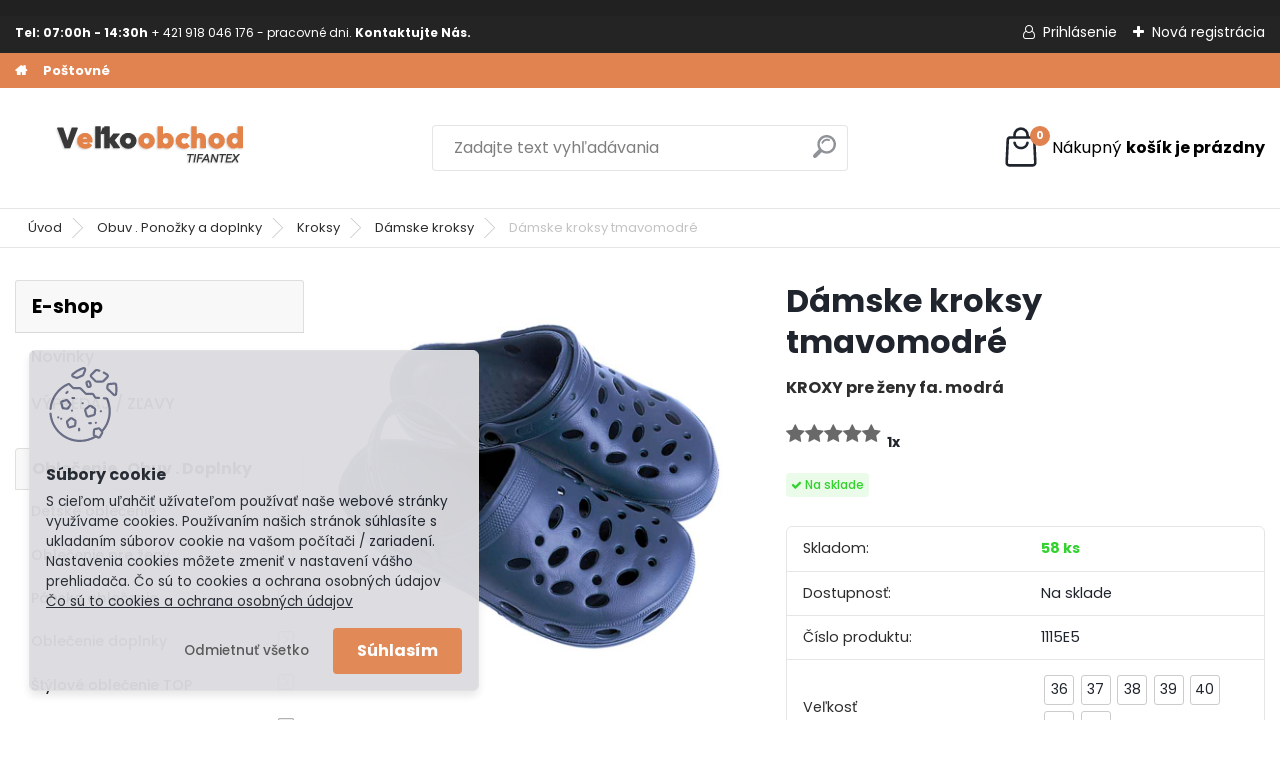

--- FILE ---
content_type: text/html; charset=utf-8
request_url: https://www.eobchod.sk/KROXY-KLASIK-damske-modre
body_size: 29649
content:


        <!DOCTYPE html>
    <html xmlns:og="http://ogp.me/ns#" xmlns:fb="http://www.facebook.com/2008/fbml" lang="sk" class="tmpl__platinum">
      <head>
          <script>
              window.cookie_preferences = getCookieSettings('cookie_preferences');
              window.cookie_statistics = getCookieSettings('cookie_statistics');
              window.cookie_marketing = getCookieSettings('cookie_marketing');

              function getCookieSettings(cookie_name) {
                  if (document.cookie.length > 0)
                  {
                      cookie_start = document.cookie.indexOf(cookie_name + "=");
                      if (cookie_start != -1)
                      {
                          cookie_start = cookie_start + cookie_name.length + 1;
                          cookie_end = document.cookie.indexOf(";", cookie_start);
                          if (cookie_end == -1)
                          {
                              cookie_end = document.cookie.length;
                          }
                          return unescape(document.cookie.substring(cookie_start, cookie_end));
                      }
                  }
                  return false;
              }
          </script>
                <title>kroksy dámske tmavomodré  | KROXY Crocs pre ženy</title>
        <script type="text/javascript">var action_unavailable='action_unavailable';var id_language = 'sk';var id_country_code = 'SK';var language_code = 'sk-SK';var path_request = '/request.php';var type_request = 'POST';var cache_break = "2518"; var enable_console_debug = false; var enable_logging_errors = false;var administration_id_language = 'sk';var administration_id_country_code = 'SK';</script>          <script type="text/javascript" src="//ajax.googleapis.com/ajax/libs/jquery/1.8.3/jquery.min.js"></script>
          <script type="text/javascript" src="//code.jquery.com/ui/1.12.1/jquery-ui.min.js" ></script>
                  <script src="/wa_script/js/jquery.hoverIntent.minified.js?_=2025-01-22-11-52" type="text/javascript"></script>
        <script type="text/javascript" src="/admin/jscripts/jquery.qtip.min.js?_=2025-01-22-11-52"></script>
                  <script src="/wa_script/js/jquery.selectBoxIt.min.js?_=2025-01-22-11-52" type="text/javascript"></script>
                  <script src="/wa_script/js/bs_overlay.js?_=2025-01-22-11-52" type="text/javascript"></script>
        <script src="/wa_script/js/bs_design.js?_=2025-01-22-11-52" type="text/javascript"></script>
        <script src="/admin/jscripts/wa_translation.js?_=2025-01-22-11-52" type="text/javascript"></script>
        <link rel="stylesheet" type="text/css" href="/css/jquery.selectBoxIt.wa_script.css?_=2025-01-22-11-52" media="screen, projection">
        <link rel="stylesheet" type="text/css" href="/css/jquery.qtip.lupa.css?_=2025-01-22-11-52">
        
                  <script src="/wa_script/js/jquery.colorbox-min.js?_=2025-01-22-11-52" type="text/javascript"></script>
          <link rel="stylesheet" type="text/css" href="/css/colorbox.css?_=2025-01-22-11-52">
          <script type="text/javascript">
            jQuery(document).ready(function() {
              (function() {
                function createGalleries(rel) {
                  var regex = new RegExp(rel + "\\[(\\d+)]"),
                      m, group = "g_" + rel, groupN;
                  $("a[rel*=" + rel + "]").each(function() {
                    m = regex.exec(this.getAttribute("rel"));
                    if(m) {
                      groupN = group + m[1];
                    } else {
                      groupN = group;
                    }
                    $(this).colorbox({
                      rel: groupN,
                      slideshow:true,
                       maxWidth: "85%",
                       maxHeight: "85%",
                       returnFocus: false
                    });
                  });
                }
                createGalleries("lytebox");
                createGalleries("lyteshow");
              })();
            });</script>
          <script type="text/javascript">
      function init_products_hovers()
      {
        jQuery(".product").hoverIntent({
          over: function(){
            jQuery(this).find(".icons_width_hack").animate({width: "130px"}, 300, function(){});
          } ,
          out: function(){
            jQuery(this).find(".icons_width_hack").animate({width: "10px"}, 300, function(){});
          },
          interval: 40
        });
      }
      jQuery(document).ready(function(){

        jQuery(".param select, .sorting select").selectBoxIt();

        jQuery(".productFooter").click(function()
        {
          var $product_detail_link = jQuery(this).parent().find("a:first");

          if($product_detail_link.length && $product_detail_link.attr("href"))
          {
            window.location.href = $product_detail_link.attr("href");
          }
        });
        init_products_hovers();
        
        ebar_details_visibility = {};
        ebar_details_visibility["user"] = false;
        ebar_details_visibility["basket"] = false;

        ebar_details_timer = {};
        ebar_details_timer["user"] = setTimeout(function(){},100);
        ebar_details_timer["basket"] = setTimeout(function(){},100);

        function ebar_set_show($caller)
        {
          var $box_name = $($caller).attr("id").split("_")[0];

          ebar_details_visibility["user"] = false;
          ebar_details_visibility["basket"] = false;

          ebar_details_visibility[$box_name] = true;

          resolve_ebar_set_visibility("user");
          resolve_ebar_set_visibility("basket");
        }

        function ebar_set_hide($caller)
        {
          var $box_name = $($caller).attr("id").split("_")[0];

          ebar_details_visibility[$box_name] = false;

          clearTimeout(ebar_details_timer[$box_name]);
          ebar_details_timer[$box_name] = setTimeout(function(){resolve_ebar_set_visibility($box_name);},300);
        }

        function resolve_ebar_set_visibility($box_name)
        {
          if(   ebar_details_visibility[$box_name]
             && jQuery("#"+$box_name+"_detail").is(":hidden"))
          {
            jQuery("#"+$box_name+"_detail").slideDown(300);
          }
          else if(   !ebar_details_visibility[$box_name]
                  && jQuery("#"+$box_name+"_detail").not(":hidden"))
          {
            jQuery("#"+$box_name+"_detail").slideUp(0, function() {
              $(this).css({overflow: ""});
            });
          }
        }

        
        jQuery("#user_icon").hoverIntent({
          over: function(){
            ebar_set_show(this);
            jQuery("#ebar_right_content .img_cart, #basket_icon").qtip("hide");
          } ,
          out: function(){
            ebar_set_hide(this);
          },
          interval: 40
        });
        
        jQuery("#user_icon").click(function(e)
        {
          if(jQuery(e.target).attr("id") == "user_icon")
          {
            window.location.href = "https://www.eobchod.sk/pracovne-odevy/e-login/";
          }
        });

        jQuery("#basket_icon").click(function(e)
        {
          if(jQuery(e.target).attr("id") == "basket_icon")
          {
            window.location.href = "https://www.eobchod.sk/pracovne-odevy/e-basket/";
          }
        });
      BS.Basket.$default_top_basket = false;
      });
    </script>        <meta http-equiv="Content-language" content="sk">
        <meta http-equiv="Content-Type" content="text/html; charset=utf-8">
        <meta name="language" content="slovak">
        <meta name="keywords" content="KROKSY KLASIK dámske modré, obuv, ženy, deti, detské, plážová, kroksy, lacné, eshop, modré, lehota, NR ">
        <meta name="description" content="kroksy dámske tmavomodré. Doručenie do 24 hod. Široký výber. Tovar skladom na 98% Garancia výmeny tovaru alebo vrátenie peňazí a skvelá cena na kroksy dámske tmavomodré">
        <meta name="revisit-after" content="1 Days">
        <meta name="distribution" content="global">
        <meta name="expires" content="never">
                  <meta name="expires" content="never">
                    <link rel="previewimage" href="https://www.eobchod.sk/fotky4639/fotos/_vyr_1343damske-kroksy-tmavomodre.jpg" />
          <meta property="og:image" content="http://www.eobchod.sk/fotky4639/fotos/_vyrn_1343damske-kroksy-tmavomodre-1.jpg" />
<meta property="og:image:secure_url" content="https://www.eobchod.sk/fotky4639/fotos/_vyrn_1343damske-kroksy-tmavomodre-1.jpg" />
<meta property="og:image:type" content="image/jpeg" />

<meta name="google-site-verification" content="8IQMDAQft9dEoU9cavInfh5WjS3hGBnR2P2sExxjJ2M"/>            <meta name="robots" content="index, follow">
                      <link href="//www.eobchod.sk/fotky4639/velkoobchod.png" rel="icon" type="image/png">
          <link rel="shortcut icon" type="image/png" href="//www.eobchod.sk/fotky4639/velkoobchod.png">
                  <link rel="stylesheet" type="text/css" href="/css/lang_dependent_css/lang_sk.css?_=2025-01-22-11-52" media="screen, projection">
                <link rel='stylesheet' type='text/css' href='/wa_script/js/styles.css?_=2025-01-22-11-52'>
        <script language='javascript' type='text/javascript' src='/wa_script/js/javascripts.js?_=2025-01-22-11-52'></script>
        <script language='javascript' type='text/javascript' src='/wa_script/js/check_tel.js?_=2025-01-22-11-52'></script>
          <script src="/assets/javascripts/buy_button.js?_=2025-01-22-11-52"></script>
            <script type="text/javascript" src="/wa_script/js/bs_user.js?_=2025-01-22-11-52"></script>
        <script type="text/javascript" src="/wa_script/js/bs_fce.js?_=2025-01-22-11-52"></script>
        <script type="text/javascript" src="/wa_script/js/bs_fixed_bar.js?_=2025-01-22-11-52"></script>
        <script type="text/javascript" src="/bohemiasoft/js/bs.js?_=2025-01-22-11-52"></script>
        <script src="/wa_script/js/jquery.number.min.js?_=2025-01-22-11-52" type="text/javascript"></script>
        <script type="text/javascript">
            BS.User.id = 4639;
            BS.User.domain = "pracovne-odevy";
            BS.User.is_responsive_layout = true;
            BS.User.max_search_query_length = 50;
            BS.User.max_autocomplete_words_count = 5;

            WA.Translation._autocompleter_ambiguous_query = ' Hľadaný výraz je pre našeptávač príliš všeobecný. Zadajte prosím ďalšie znaky, slová alebo pokračujte odoslaním formulára pre vyhľadávanie.';
            WA.Translation._autocompleter_no_results_found = ' Neboli nájdené žiadne produkty ani kategórie.';
            WA.Translation._error = " Chyba";
            WA.Translation._success = " Úspech";
            WA.Translation._warning = " Upozornenie";
            WA.Translation._multiples_inc_notify = '<p class="multiples-warning"><strong>Tento produkt je možné objednať iba v násobkoch #inc#. </strong><br><small>Vami zadaný počet kusov bol navýšený podľa tohto násobku.</small></p>';
            WA.Translation._shipping_change_selected = " Zmeniť...";
            WA.Translation._shipping_deliver_to_address = "_shipping_deliver_to_address";

            BS.Design.template = {
              name: "platinum",
              is_selected: function(name) {
                if(Array.isArray(name)) {
                  return name.indexOf(this.name) > -1;
                } else {
                  return name === this.name;
                }
              }
            };
            BS.Design.isLayout3 = true;
            BS.Design.templates = {
              TEMPLATE_ARGON: "argon",TEMPLATE_NEON: "neon",TEMPLATE_CARBON: "carbon",TEMPLATE_XENON: "xenon",TEMPLATE_AURUM: "aurum",TEMPLATE_CUPRUM: "cuprum",TEMPLATE_ERBIUM: "erbium",TEMPLATE_CADMIUM: "cadmium",TEMPLATE_BARIUM: "barium",TEMPLATE_CHROMIUM: "chromium",TEMPLATE_SILICIUM: "silicium",TEMPLATE_IRIDIUM: "iridium",TEMPLATE_INDIUM: "indium",TEMPLATE_OXYGEN: "oxygen",TEMPLATE_HELIUM: "helium",TEMPLATE_FLUOR: "fluor",TEMPLATE_FERRUM: "ferrum",TEMPLATE_TERBIUM: "terbium",TEMPLATE_URANIUM: "uranium",TEMPLATE_ZINCUM: "zincum",TEMPLATE_CERIUM: "cerium",TEMPLATE_KRYPTON: "krypton",TEMPLATE_THORIUM: "thorium",TEMPLATE_ETHERUM: "etherum",TEMPLATE_KRYPTONIT: "kryptonit",TEMPLATE_TITANIUM: "titanium",TEMPLATE_PLATINUM: "platinum"            };
        </script>
                  <script src="/js/progress_button/modernizr.custom.js"></script>
                      <link rel="stylesheet" type="text/css" href="/bower_components/owl.carousel/dist/assets/owl.carousel.min.css" />
            <link rel="stylesheet" type="text/css" href="/bower_components/owl.carousel/dist/assets/owl.theme.default.min.css" />
            <script src="/bower_components/owl.carousel/dist/owl.carousel.min.js"></script>
                      <link rel="stylesheet" type="text/css" href="/bower_components/priority-nav/dist/priority-nav-core.css" />
            <script src="/bower_components/priority-nav/dist/priority-nav.js"></script>
                      <link rel="stylesheet" type="text/css" href="//static.bohemiasoft.com/jave/style.css?_=2025-01-22-11-52" media="screen">
                    <link rel="stylesheet" type="text/css" href="/css/font-awesome.4.7.0.min.css" media="screen">
          <link rel="stylesheet" type="text/css" href="/sablony/nove/platinum/platinumpurple/css/product_var3.css?_=2025-01-22-11-52" media="screen">
          <style>
    :root {
        --primary: #0BC45C;
        --primary-dark: #009F37;
        --secondary: #F8F8F8;
        --secondary-v2: #2D2D2D;
        --element-color: #1f242d;
        --stars: #ffcf15;
        --sale: #c91e1e;
        
        --empty-basket-text: " Košík je prázdny";
        --full-shopping-basket-text: "nákupný košík";
        --choose-delivery-method-text: "Výber spôsobu doručenia";
        --choose-payment-method-text: "Výber spôsobu platby";
        --free-price-text: "Zadarmo";
        --continue-without-login-text: "Pokračovanie bez prihlásenia";
        --summary-order-text: "Súhrn vašej objednávky";
        --cart-contents-text: "Váš košík";
        --in-login-text: "Prihlásenie";
        --in-registration-text: "Nová registrácia";
        --in-forgotten-pass-text: "";
        --price-list-filter-text: "Cenník";
        --search-see-everything-text: "Vidieť všetko";
        --discount-code-text: "Mám zľavový kód";
        --searched-cats-text: "Vyhľadávané kategórie";
        --back-to-eshop-text: "Späť do e-shopu";
        --to-category-menu-text: "Do kategórie";
        --back-menu-text: "Späť";
        --pagination-next-text: "Ďalšie";
        --pagination-previous-text: "Predchádzajúci";
        --cookies-files-text: "Súbory cookie";
        --newsletter-button-text: "Odoberať";
        --newsletter-be-up-to-date-text: "Buďte v obraze";
        --specify-params-text: "Vybrať parametre";
        --article-tags-text: "Tagy článku";
        --watch-product-text: "Sledovať produkt";
        --notfull-shopping-text: "Nákupný";
        --notfull-basket-is-empty-text: "košík je prázdny";
        --whole-blog-article-text: "Celý článok";
        --all-parameters-text: "Všetky parametre";
        --without-var-text: "cena bez DPH";
        --green: "#18c566";
        --primary-light: "#F2FCF8";
        --basket-content-text: " Obsah košíka";
        --products-in-cat-text: " Produkty v kategórii";
        
    }
</style>
          <link rel="stylesheet"
                type="text/css"
                id="tpl-editor-stylesheet"
                href="/sablony/nove/platinum/platinumpurple/css/colors.css?_=2025-01-22-11-52"
                media="screen">

          <meta name="viewport" content="width=device-width, initial-scale=1.0">
          <link rel="stylesheet" 
                   type="text/css" 
                   href="https://static.bohemiasoft.com/custom-css/platinum.css?_1769061019" 
                   media="screen"><style type="text/css">
               <!--#site_logo{
                  width: 275px;
                  height: 100px;
                  background-image: url('/fotky4639/design_setup/images/logo_velkoobchod-logo1.png?cache_time=1652766392');
                  background-repeat: no-repeat;
                  
                }html body .myheader { 
          
          border: black;
          background-repeat: repeat;
          background-position: 0px 0px;
          
        }#page_background{
                  
                  background-repeat: repeat;
                  background-position: 0px 0px;
                  background-color: transparent;
                }.bgLupa{
                  padding: 0;
                  border: none;
                }

 :root { 
 }
-->
                </style>          <link rel="stylesheet" type="text/css" href="/fotky4639/design_setup/css/user_defined.css?_=1762251025" media="screen, projection">
                    <script type="text/javascript" src="/admin/jscripts/wa_dialogs.js?_=2025-01-22-11-52"></script>
            <script>
      $(document).ready(function() {
        if (getCookie('show_cookie_message' + '_4639_sk') != 'no') {
          if($('#cookies-agreement').attr('data-location') === '0')
          {
            $('.cookies-wrapper').css("top", "0px");
          }
          else
          {
            $('.cookies-wrapper').css("bottom", "0px");
          }
          $('.cookies-wrapper').show();
        }

        $('#cookies-notify__close').click(function() {
          setCookie('show_cookie_message' + '_4639_sk', 'no');
          $('#cookies-agreement').slideUp();
          $("#masterpage").attr("style", "");
          setCookie('cookie_preferences', 'true');
          setCookie('cookie_statistics', 'true');
          setCookie('cookie_marketing', 'true');
          window.cookie_preferences = true;
          window.cookie_statistics = true;
          window.cookie_marketing = true;
          if(typeof gtag === 'function') {
              gtag('consent', 'update', {
                  'ad_storage': 'granted',
                  'analytics_storage': 'granted',
                  'ad_user_data': 'granted',
                  'ad_personalization': 'granted'
              });
          }
         return false;
        });

        $("#cookies-notify__disagree").click(function(){
            save_preferences();
        });

        $('#cookies-notify__preferences-button-close').click(function(){
            var cookies_notify_preferences = $("#cookies-notify-checkbox__preferences").is(':checked');
            var cookies_notify_statistics = $("#cookies-notify-checkbox__statistics").is(':checked');
            var cookies_notify_marketing = $("#cookies-notify-checkbox__marketing").is(':checked');
            save_preferences(cookies_notify_preferences, cookies_notify_statistics, cookies_notify_marketing);
        });

        function save_preferences(preferences = false, statistics = false, marketing = false)
        {
            setCookie('show_cookie_message' + '_4639_sk', 'no');
            $('#cookies-agreement').slideUp();
            $("#masterpage").attr("style", "");
            setCookie('cookie_preferences', preferences);
            setCookie('cookie_statistics', statistics);
            setCookie('cookie_marketing', marketing);
            window.cookie_preferences = preferences;
            window.cookie_statistics = statistics;
            window.cookie_marketing = marketing;
            if(marketing && typeof gtag === 'function')
            {
                gtag('consent', 'update', {
                    'ad_storage': 'granted'
                });
            }
            if(statistics && typeof gtag === 'function')
            {
                gtag('consent', 'update', {
                    'analytics_storage': 'granted',
                    'ad_user_data': 'granted',
                    'ad_personalization': 'granted',
                });
            }
            if(marketing === false && BS && BS.seznamIdentity) {
                BS.seznamIdentity.clearIdentity();
            }
        }

        /**
         * @param {String} cookie_name
         * @returns {String}
         */
        function getCookie(cookie_name) {
          if (document.cookie.length > 0)
          {
            cookie_start = document.cookie.indexOf(cookie_name + "=");
            if (cookie_start != -1)
            {
              cookie_start = cookie_start + cookie_name.length + 1;
              cookie_end = document.cookie.indexOf(";", cookie_start);
              if (cookie_end == -1)
              {
                cookie_end = document.cookie.length;
              }
              return unescape(document.cookie.substring(cookie_start, cookie_end));
            }
          }
          return "";
        }
        
        /**
         * @param {String} cookie_name
         * @param {String} value
         */
        function setCookie(cookie_name, value) {
          var time = new Date();
          time.setTime(time.getTime() + 365*24*60*60*1000); // + 1 rok
          var expires = "expires="+time.toUTCString();
          document.cookie = cookie_name + "=" + escape(value) + "; " + expires + "; path=/";
        }
      });
    </script>
            <script type="text/javascript" src="/wa_script/js/search_autocompleter.js?_=2025-01-22-11-52"></script>
              <script>
              WA.Translation._complete_specification = "kompletná špecifikácia";
              WA.Translation._dont_have_acc = "Nemáte účet? ";
              WA.Translation._have_acc = "Máte už účet? ";
              WA.Translation._register_titanium = "Zaregistrovať sa";
              WA.Translation._login_titanium = "Prihlásiť";
              WA.Translation._placeholder_voucher = "Sem vložte kód";
          </script>
                <script src="/wa_script/js/template/platinum/script.js?_=2025-01-22-11-52"></script>
                    <link rel="stylesheet" type="text/css" href="/assets/vendor/magnific-popup/magnific-popup.css" />
      <script src="/assets/vendor/magnific-popup/jquery.magnific-popup.js"></script>
      <script type="text/javascript">
        BS.env = {
          decPoint: ",",
          basketFloatEnabled: false        };
      </script>
      <script type="text/javascript" src="/node_modules/select2/dist/js/select2.min.js"></script>
      <script type="text/javascript" src="/node_modules/maximize-select2-height/maximize-select2-height.min.js"></script>
      <script type="text/javascript">
        (function() {
          $.fn.select2.defaults.set("language", {
            noResults: function() {return " Žiadny záznam nebol nájdený"},
            inputTooShort: function(o) {
              var n = o.minimum - o.input.length;
              return "_input_too_short".replace("#N#", n);
            }
          });
          $.fn.select2.defaults.set("width", "100%")
        })();

      </script>
      <link type="text/css" rel="stylesheet" href="/node_modules/select2/dist/css/select2.min.css" />
      <script type="text/javascript" src="/wa_script/js/countdown_timer.js?_=2025-01-22-11-52"></script>
      <script type="text/javascript" src="/wa_script/js/app.js?_=2025-01-22-11-52"></script>
      <script type="text/javascript" src="/node_modules/jquery-validation/dist/jquery.validate.min.js"></script>

      <script src="https://popup.marketplace-wa.cz/media/pop.be89bfc01a78137b4435663658cd0ba41bc7e210.1767854862.js" async></script>
          </head>
      <body class="lang-sk layout3 not-home page-product-detail page-product-1343 basket-empty slider_available template-slider-disabled vat-payer-y alternative-currency-n" >
        <a name="topweb"></a>
            <div id="cookies-agreement" class="cookies-wrapper" data-location="1"
         style="background-color: #dcdce0;
                 opacity: 0.95"
    >
      <div class="cookies-notify-background"></div>
      <div class="cookies-notify" style="display:block!important;">
        <div class="cookies-notify__bar">
          <div class="cookies-notify__bar1">
            <div class="cookies-notify__text"
                                  style="color: #242323;"
                                 >
                S cieľom uľahčiť užívateľom používať naše webové stránky využívame cookies. Používaním našich stránok súhlasíte s ukladaním súborov cookie na vašom počítači / zariadení. Nastavenia cookies môžete zmeniť v nastavení vášho prehliadača. Čo sú to cookies a ochrana osobných údajov 
<a href="https://www.eobchod.sk/ochrana-osobnych-udajov">Čo sú to cookies a ochrana osobných údajov</a>            </div>
            <div class="cookies-notify__button">
                <a href="#" id="cookies-notify__disagree" class="secondary-btn"
                   style="color: #000000;
                           background-color: #c8c8c8;
                           opacity: 1"
                >Odmietnuť všetko</a>
              <a href="#" id="cookies-notify__close"
                 style="color: #000000;
                        background-color: #c8c8c8;
                        opacity: 1"
                >Súhlasím</a>
            </div>
          </div>
                        <div class="cookies-notify__detail_box hidden"
                                  style="color: #242323;"
                             >
                <div id="cookies-nofify__close_detail"> Zavrieť</div>
                <div>
                    <br />
                    <b> Čo sú cookies?</b><br />
                    <span> Cookies sú krátke textové informácie, ktoré sú uložené vo Vašom prehliadači. Tieto informácie bežne používajú všetky webové stránky a ich prechádzaním dochádza k ukladaniu cookies. Pomocou partnerských skriptov, ktoré môžu stránky používať (napríklad Google analytics</span><br /><br />
                    <b> Ako môžem nastaviť prácu webu s cookies?</b><br />
                    <span> Napriek tomu, že odporúčame povoliť používanie všetkých typov cookies, prácu webu s nimi môžete nastaviť podľa vlastných preferencií pomocou checkboxov zobrazených nižšie. Po odsúhlasení nastavenia práce s cookies môžete zmeniť svoje rozhodnutie zmazaním či editáciou cookies priamo v nastavení Vášho prehliadača. Podrobnejšie informácie k premazaniu cookies nájdete v Pomocníkovi Vášho prehliadača.</span>
                </div>
                <div class="cookies-notify__checkboxes"
                                         style="color: #242323;"
                                     >
                    <div class="checkbox-custom checkbox-default cookies-notify__checkbox">
                        <input type="checkbox" id="cookies-notify-checkbox__functional" checked disabled />
                        <label for="cookies-notify-checkbox__functional" class="cookies-notify__checkbox_label"> Nutné</label>
                    </div>
                    <div class="checkbox-custom checkbox-default cookies-notify__checkbox">
                        <input type="checkbox" id="cookies-notify-checkbox__preferences" checked />
                        <label for="cookies-notify-checkbox__preferences" class="cookies-notify__checkbox_label"> Preferenčné</label>
                    </div>
                    <div class="checkbox-custom checkbox-default cookies-notify__checkbox">
                        <input type="checkbox" id="cookies-notify-checkbox__statistics" checked />
                        <label for="cookies-notify-checkbox__statistics" class="cookies-notify__checkbox_label"> Štatistické</label>
                    </div>
                    <div class="checkbox-custom checkbox-default cookies-notify__checkbox">
                        <input type="checkbox" id="cookies-notify-checkbox__marketing" checked />
                        <label for="cookies-notify-checkbox__marketing" class="cookies-notify__checkbox_label"> Marketingové</label>
                    </div>
                </div>
                <div id="cookies-notify__cookie_types">
                    <div class="cookies-notify__cookie_type cookie-active" data-type="functional">
                         Nutné (13)
                    </div>
                    <div class="cookies-notify__cookie_type" data-type="preferences">
                         Preferenčné (1)
                    </div>
                    <div class="cookies-notify__cookie_type" data-type="statistics">
                         Štatistické (15)
                    </div>
                    <div class="cookies-notify__cookie_type" data-type="marketing">
                         Marketingové (15)
                    </div>
                    <div class="cookies-notify__cookie_type" data-type="unclassified">
                         Neklasifikované (7)
                    </div>
                </div>
                <div id="cookies-notify__cookie_detail">
                    <div class="cookie-notify__cookie_description">
                        <span id="cookie-notify__description_functional" class="cookie_description_active"> Tieto informácie sú nevyhnutné k správnemu chodu webovej stránky ako napríklad vkladanie tovaru do košíka, uloženie vyplnených údajov alebo prihlásenie do zákazníckej sekcie.</span>
                        <span id="cookie-notify__description_preferences" class="hidden"> Tieto cookies umožnia prispôsobiť správanie alebo vzhľad stránky podľa Vašich potrieb, napríklad voľba jazyka.</span>
                        <span id="cookie-notify__description_statistics" class="hidden"> Vďaka týmto cookies môžu majitelia aj developeri webu viac porozumieť správaniu užívateľov a vyvijať stránku tak, aby bola čo najviac prozákaznícka. Teda aby ste čo najrýchlejšie našli hľadaný tovar alebo čo najľahšie dokončili jeho nákup.</span>
                        <span id="cookie-notify__description_marketing" class="hidden"> Tieto informácie umožnia personalizovať zobrazenie ponúk priamo pre Vás vďaka historickej skúsenosti prehliadania predchádzajúcich stránok a ponúk.</span>
                        <span id="cookie-notify__description_unclassified" class="hidden"> Tieto cookies zatiaľ neboli roztriedené do vlastnej kategórie.</span>
                    </div>
                    <style>
                        #cookies-notify__cookie_detail_table td
                        {
                            color: #242323                        }
                    </style>
                    <table class="table" id="cookies-notify__cookie_detail_table">
                        <thead>
                            <tr>
                                <th> Meno</th>
                                <th> Účel</th>
                                <th> Vypršanie</th>
                            </tr>
                        </thead>
                        <tbody>
                                                    <tr>
                                <td>show_cookie_message</td>
                                <td>Ukladá informácie o potrebe zobrazenia cookie lišty</td>
                                <td>1 rok</td>
                            </tr>
                                                        <tr>
                                <td>__zlcmid</td>
                                <td>Tento súbor cookie sa používa na uloženie identity návštevníka počas návštev a preferencie návštevníka deaktivovať našu funkciu živého chatu. </td>
                                <td>1 rok</td>
                            </tr>
                                                        <tr>
                                <td>__cfruid</td>
                                <td>Tento súbor cookie je súčasťou služieb poskytovaných spoločnosťou Cloudflare – vrátane vyrovnávania záťaže, doručovania obsahu webových stránok a poskytovania pripojenia DNS pre prevádzkovateľov webových stránok. </td>
                                <td>relácie</td>
                            </tr>
                                                        <tr>
                                <td>_auth</td>
                                <td>Zaisťuje bezpečnosť prehliadania návštevníkov tým, že zabraňuje falšovaniu požiadaviek medzi stránkami. Tento súbor cookie je nevyhnutný pre bezpečnosť webu a návštevníka. </td>
                                <td>1 rok</td>
                            </tr>
                                                        <tr>
                                <td>csrftoken</td>
                                <td>Pomáha predchádzať útokom Cross-Site Request Forgery (CSRF).</td>
                                <td>1 rok</td>
                            </tr>
                                                        <tr>
                                <td>PHPSESSID</td>
                                <td>Zachováva stav užívateľskej relácie naprieč požiadavkami na stránky. </td>
                                <td>relácie</td>
                            </tr>
                                                        <tr>
                                <td>rc::a</td>
                                <td>Tento súbor cookie sa používa na rozlíšenie medzi ľuďmi a robotmi. To je výhodné pre web, aby
vytvárať platné správy o používaní ich webových stránok. </td>
                                <td>persistentní</td>
                            </tr>
                                                        <tr>
                                <td>rc::c</td>
                                <td>Tento súbor cookie sa používa na rozlíšenie medzi ľuďmi a robotmi. </td>
                                <td>relácie</td>
                            </tr>
                                                        <tr>
                                <td>AWSALBCORS</td>
                                <td>Registruje, ktorý server-cluster obsluhuje návštevníka. To sa používa v kontexte s vyrovnávaním záťaže, aby sa optimalizovala užívateľská skúsenosť. </td>
                                <td>6 dnů</td>
                            </tr>
                                                        <tr>
                                <td>18plus_allow_access#</td>
                                <td>Ukladá informáciu o odsúhlasení okna 18+ pre web.</td>
                                <td>neznámy</td>
                            </tr>
                                                        <tr>
                                <td>18plus_cat#</td>
                                <td>Ukladá informáciu o odsúhlasení okna 18+ pre kategóriu.</td>
                                <td>neznámy</td>
                            </tr>
                                                        <tr>
                                <td>bs_slide_menu</td>
                                <td></td>
                                <td>neznámy</td>
                            </tr>
                                                        <tr>
                                <td>left_menu</td>
                                <td>Ukladá informáciu o spôsobe zobrazenia ľavého menu.</td>
                                <td>neznámy</td>
                            </tr>
                                                    </tbody>
                    </table>
                    <div class="cookies-notify__button">
                        <a href="#" id="cookies-notify__preferences-button-close"
                           style="color: #000000;
                                background-color: #c8c8c8;
                                opacity: 1">
                            Uložiť nastavenia                        </a>
                    </div>
                </div>
            </div>
                    </div>
      </div>
    </div>
    
  <div id="responsive_layout_large"></div><div id="page">      <div class="top-bar" id="topBar">
                  <div class="top-bar-content">
            <div class="top-bar-content">
<p><span style="font-size: 12px;"><strong>Tel: 07:00h - 14:30h </strong><span itemprop="telephone" class="contact-phone">+ 421 918 046 176 - pracovné dni. <strong>Kontaktujte Nás.</strong></span></span></p>
</div>          </div>
                    <div class="top-bar-login">
                          <span class="user-login"><a href="/pracovne-odevy/e-login">Prihlásenie</a></span>
              <span class="user-register"><a href="/pracovne-odevy/e-register">Nová registrácia</a></span>
                        </div>
                        </div>
          <script type="text/javascript">
      var responsive_articlemenu_name = ' Menu';
      var responsive_eshopmenu_name = ' E-shop';
    </script>
        <link rel="stylesheet" type="text/css" href="/css/masterslider.css?_=2025-01-22-11-52" media="screen, projection">
    <script type="text/javascript" src="/js/masterslider.min.js"></script>
    <div class="myheader">
            <!--[if IE 6]>
    <style>
    #main-menu ul ul{visibility:visible;}
    </style>
    <![endif]-->

    
    <div id="new_top_menu"><!-- TOPMENU -->
            <div id="new_template_row" class="">
                 <ul>
            <li class="eshop-menu-home">
              <a href="//www.eobchod.sk" class="top_parent_act" aria-label="Homepage">
                              </a>
            </li>
          </ul>
          
<ul><li class="eshop-menu-10 eshop-menu-order-1 eshop-menu-odd"><a target="_self" href="https://www.eobchod.sk/postovne-platby"  class="top_parent">Poštovné</a>
</li></ul>      </div>
    </div><!-- END TOPMENU -->
            <div class="navigate_bar">
            <div class="logo-wrapper">
            <a id="site_logo" href="//www.eobchod.sk" class="mylogo" aria-label="Logo"></a>
    </div>
                <div id="search">
      <form name="search" id="searchForm" action="/pracovne-odevy/search-engine.htm" method="GET" enctype="multipart/form-data">
        <label for="q" class="title_left2"> Hľadanie</label>
        <p>
          <input name="slovo" type="text" class="inputBox" id="q" placeholder=" Zadajte text vyhľadávania" maxlength="50">
          
          <input type="hidden" id="source_service" value="www.webareal.sk">
        </p>
        <div class="wrapper_search_submit">
          <input type="submit" class="search_submit" aria-label="search" name="search_submit" value="">
        </div>
        <div id="search_setup_area">
          <input id="hledatjak2" checked="checked" type="radio" name="hledatjak" value="2">
          <label for="hledatjak2">Hľadať v tovare</label>
          <br />
          <input id="hledatjak1"  type="radio" name="hledatjak" value="1">
          <label for="hledatjak1">Hľadať v článkoch</label>
                    <script type="text/javascript">
            function resolve_search_mode_visibility()
            {
              if (jQuery('form[name=search] input').is(':focus'))
              {
                if (jQuery('#search_setup_area').is(':hidden'))
                {
                  jQuery('#search_setup_area').slideDown(400);
                }
              }
              else
              {
                if (jQuery('#search_setup_area').not(':hidden'))
                {
                  jQuery('#search_setup_area').slideUp(400);
                }
              }
            }

            $('form[name=search] input').click(function() {
              this.focus();
            });

            jQuery('form[name=search] input')
                .focus(function() {
                  resolve_search_mode_visibility();
                })
                .blur(function() {
                  setTimeout(function() {
                    resolve_search_mode_visibility();
                  }, 1000);
                });

          </script>
                  </div>
      </form>
    </div>
            
  <div id="ebar" class="" >        <div id="basket_icon" >
            <div id="basket_detail">
                <div id="basket_arrow_tag"></div>
                <div id="basket_content_tag">
                    <a id="quantity_tag" href="/pracovne-odevy/e-basket" rel="nofollow" class="elink"><span class="quantity_count">0</span>
                    <span class="basket_empty"> Váš nákupný košík <span class="bold">je prázdny</span></span></a>                </div>
            </div>
        </div>
                </div>      </div>
          </div>
    <div id="page_background">      <div class="hack-box"><!-- HACK MIN WIDTH FOR IE 5, 5.5, 6  -->
                  <div id="masterpage" style="margin-bottom:95px;"><!-- MASTER PAGE -->
              <div id="header">          </div><!-- END HEADER -->
                    <div id="aroundpage"><!-- AROUND PAGE -->
            <div class="extra-menu-wrapper">
      <!-- LEFT BOX -->
      <div id="left-box">
              <div class="menu-typ-2" id="left_eshop">
                <p class="title_left_eshop">E-shop</p>
          
        <div id="inleft_eshop">
          <div class="leftmenu">
                <ul class="root-eshop-menu">
            <li class="new-tmpl-home-button">
        <a href="//www.eobchod.sk">
          <i class="fa fa-home" aria-hidden="true"></i>
        </a>
      </li>
              <li class="leftmenuDef category-menu-12 category-menu-order-1 category-menu-odd remove_point">
          <a href="/novinky">Novinky</a>        </li>

                <li class="leftmenuDef category-menu-13 category-menu-order-2 category-menu-even remove_point">
          <a href="/vypredaj">VÝPREDAJ / ZĽAVY</a>        </li>

                <li class="leftmenuCat category-menu-sep-63 category-menu-sep-order-1 remove_point">
          Oblečenie . Obuv . Doplnky        </li>

                <li class="sub leftmenuDef category-menu-36 category-menu-order-3 category-menu-odd remove_point">
          <a href="/detske-oblecenie">Detské oblečenie      <!--[if IE 7]><!--></a><!--<![endif]-->
      <!--[if lte IE 6]><table><tr><td><![endif]-->
          <ul class="eshop-submenu level-2">
            <li class="new-tmpl-home-button">
        <a href="//">
          <i class="fa fa-home" aria-hidden="true"></i>
        </a>
      </li>
              <li class="leftmenuDef category-submenu-619 masonry_item remove_point">
          <a href="/detske-teplaky-a-leginy">Detské tepláky a legíny</a>        </li>

                <li class="leftmenuDef category-submenu-620 masonry_item remove_point">
          <a href="/detske-tricka-a-tielka">Detské tričká a tielka</a>        </li>

                <li class="leftmenuDef category-submenu-806 masonry_item remove_point">
          <a href="/monterky-pre-deti">Detské montérky</a>        </li>

                <li class="leftmenuDef category-submenu-621 masonry_item remove_point">
          <a href="/detske-supravy">Detské súpravy</a>        </li>

                <li class="leftmenuDef category-submenu-618 masonry_item remove_point">
          <a href="/detske-nohavice">Detské nohavice</a>        </li>

                <li class="leftmenuDef category-submenu-617 masonry_item remove_point">
          <a href="/detske-bundy">Detské bundy</a>        </li>

                <li class="leftmenuDef category-submenu-623 masonry_item remove_point">
          <a href="/detske-mikiny">Detské mikiny</a>        </li>

                <li class="leftmenuDef category-submenu-628 masonry_item remove_point">
          <a href="/detske-prsiplaste">Detské pršiplášte</a>        </li>

                <li class="leftmenuDef category-submenu-625 masonry_item remove_point">
          <a href="/detske-opasky-a-traky">Detské traky a opasky</a>        </li>

                <li class="leftmenuDef category-submenu-626 masonry_item remove_point">
          <a href="/detske-ciapky-siltovky">Detské čiapky</a>        </li>

            </ul>
      <style>
        #left-box .remove_point a::before
        {
          display: none;
        }
      </style>
          <!--[if lte IE 6]></td></tr></table></a><![endif]-->
      </a>        </li>

                <li class="sub leftmenuDef category-menu-37 category-menu-order-4 category-menu-even remove_point">
          <a href="/damske-oblecenie">Oblečenie pre ženy      <!--[if IE 7]><!--></a><!--<![endif]-->
      <!--[if lte IE 6]><table><tr><td><![endif]-->
          <ul class="eshop-submenu level-2">
            <li class="new-tmpl-home-button">
        <a href="//">
          <i class="fa fa-home" aria-hidden="true"></i>
        </a>
      </li>
              <li class="leftmenuDef category-submenu-633 masonry_item remove_point">
          <a href="/damske-teplaky-a-leginy">Dámske legíny, tepláky </a>        </li>

                <li class="leftmenuDef category-submenu-631 masonry_item remove_point">
          <a href="/damske-nohavice">Dámske nohavice</a>        </li>

                <li class="leftmenuDef category-submenu-630 masonry_item remove_point">
          <a href="/damske-kratasy">Dámske kraťasy</a>        </li>

                <li class="leftmenuDef category-submenu-632 masonry_item remove_point">
          <a href="/damske-tricka-a-tielka">Dámske tričká, tielka</a>        </li>

                <li class="leftmenuDef category-submenu-629 masonry_item remove_point">
          <a href="/damske-bundy">Dámske bundy</a>        </li>

                <li class="leftmenuDef category-submenu-637 masonry_item remove_point">
          <a href="/damske-mikiny">Dámske mikiny</a>        </li>

                <li class="leftmenuDef category-submenu-634 masonry_item remove_point">
          <a href="/damske-kosele-a-bluzky">Dámske košele, blúzky</a>        </li>

                <li class="leftmenuDef category-submenu-635 masonry_item remove_point">
          <a href="/damske-klobuky-a-satky">Dámske klobúky, šatky</a>        </li>

                <li class="leftmenuDef category-submenu-1190 masonry_item remove_point">
          <a href="/pre-moletky">Pre moletky</a>        </li>

            </ul>
      <style>
        #left-box .remove_point a::before
        {
          display: none;
        }
      </style>
          <!--[if lte IE 6]></td></tr></table></a><![endif]-->
      </a>        </li>

                <li class="sub leftmenuDef category-menu-38 category-menu-order-5 category-menu-odd remove_point">
          <a href="/panske-oblecenie">Pánske oblečenie      <!--[if IE 7]><!--></a><!--<![endif]-->
      <!--[if lte IE 6]><table><tr><td><![endif]-->
          <ul class="eshop-submenu level-2">
            <li class="new-tmpl-home-button">
        <a href="//">
          <i class="fa fa-home" aria-hidden="true"></i>
        </a>
      </li>
              <li class="leftmenuDef category-submenu-642 masonry_item remove_point">
          <a href="/panske-tricka-a-tielka">Pánske tričká a tielka</a>        </li>

                <li class="leftmenuDef category-submenu-1235 masonry_item remove_point">
          <a href="/metalove-tricka">Metalové tričká</a>        </li>

                <li class="leftmenuDef category-submenu-643 masonry_item remove_point">
          <a href="/tricka-s-potlacou">Tričká s potlačou</a>        </li>

                <li class="leftmenuDef category-submenu-1282 masonry_item remove_point">
          <a href="/panske-pyzama">Pánske pyžamá</a>        </li>

                <li class="leftmenuDef category-submenu-645 masonry_item remove_point">
          <a href="/panske-teplaky">Pánske tepláky</a>        </li>

                <li class="leftmenuDef category-submenu-647 masonry_item remove_point">
          <a href="/panske-kratasy">Pánske kraťasy</a>        </li>

                <li class="leftmenuDef category-submenu-640 masonry_item remove_point">
          <a href="/panske-maskacove-nohavice">Pánske nohavice</a>        </li>

                <li class="leftmenuDef category-submenu-646 masonry_item remove_point">
          <a href="/panske-mikiny">Pánske mikiny</a>        </li>

                <li class="leftmenuDef category-submenu-653 masonry_item remove_point">
          <a href="/XXL-oblecenie">Nadmerné veľkosti</a>        </li>

                <li class="leftmenuDef category-submenu-639 masonry_item remove_point">
          <a href="/panske-bundy">Pánske bundy</a>        </li>

                <li class="leftmenuDef category-submenu-641 masonry_item remove_point">
          <a href="/panske-supravy">Pánske súpravy </a>        </li>

                <li class="leftmenuDef category-submenu-1006 masonry_item remove_point">
          <a href="/bombera">Bombera</a>        </li>

                <li class="leftmenuDef category-submenu-651 masonry_item remove_point">
          <a href="/panske-spodne-pradlo">Pánske spodné prádlo</a>        </li>

                <li class="leftmenuDef category-submenu-644 masonry_item remove_point">
          <a href="/tricko-s-dlhym-rukavom">Tričko s dlhým rukávom </a>        </li>

                <li class="leftmenuDef category-submenu-650 masonry_item remove_point">
          <a href="/panske-polokosele-kosele">Pánske polokošele, košele</a>        </li>

                <li class="leftmenuDef category-submenu-648 masonry_item remove_point">
          <a href="/panske-svetre-pulovre">Pánske svetre a pulóvre</a>        </li>

                <li class="leftmenuDef category-submenu-652 masonry_item remove_point">
          <a href="/prsiplast"> Pršiplášte a Pončá </a>        </li>

                <li class="leftmenuDef category-submenu-649 masonry_item remove_point">
          <a href="/panske-vesty">Pánske vesty</a>        </li>

            </ul>
      <style>
        #left-box .remove_point a::before
        {
          display: none;
        }
      </style>
          <!--[if lte IE 6]></td></tr></table></a><![endif]-->
      </a>        </li>

                <li class="sub leftmenuDef category-menu-33 category-menu-order-6 category-menu-even remove_point">
          <a href="/siltovky-klobuky-opasky-rukavice">Oblečenie doplnky      <!--[if IE 7]><!--></a><!--<![endif]-->
      <!--[if lte IE 6]><table><tr><td><![endif]-->
          <ul class="eshop-submenu level-2">
            <li class="new-tmpl-home-button">
        <a href="//">
          <i class="fa fa-home" aria-hidden="true"></i>
        </a>
      </li>
              <li class="sub leftmenuDef category-submenu-985 masonry_item remove_point">
          <a href="/ponozky">Ponožky      <!--[if IE 7]><!--></a><!--<![endif]-->
      <!--[if lte IE 6]><table><tr><td><![endif]-->
          <ul class="eshop-submenu level-3">
            <li class="new-tmpl-home-button">
        <a href="//">
          <i class="fa fa-home" aria-hidden="true"></i>
        </a>
      </li>
              <li class="leftmenuDef category-submenu-1142 remove_point">
          <a href="/ponozky-pre-muzov">Ponožky pre mužov</a>        </li>

                <li class="leftmenuDef category-submenu-1143 remove_point">
          <a href="/ponozky-pre-zeny">Ponožky pre ženy</a>        </li>

                <li class="leftmenuDef category-submenu-1144 remove_point">
          <a href="/ponozky-pre-deti">Ponožky pre deti</a>        </li>

                <li class="leftmenuDef category-submenu-1220 remove_point">
          <a href="/vtipne-ponozky">Vtipné ponožky</a>        </li>

            </ul>
      <style>
        #left-box .remove_point a::before
        {
          display: none;
        }
      </style>
          <!--[if lte IE 6]></td></tr></table></a><![endif]-->
      </a>        </li>

                <li class="leftmenuDef category-submenu-655 masonry_item remove_point">
          <a href="/traky-na-nohavice">Traky</a>        </li>

                <li class="leftmenuDef category-submenu-657 masonry_item remove_point">
          <a href="/siltovky">Šiltovky</a>        </li>

                <li class="leftmenuDef category-submenu-658 masonry_item remove_point">
          <a href="/klobuky">Klobúky</a>        </li>

                <li class="leftmenuDef category-submenu-656 masonry_item remove_point">
          <a href="/opasky">Opasky</a>        </li>

                <li class="leftmenuDef category-submenu-1214 masonry_item remove_point">
          <a href="/nakrcnik">Nákrčníky</a>        </li>

                <li class="leftmenuDef category-submenu-659 masonry_item remove_point">
          <a href="/zimne-ciapky">Zimné čiapky</a>        </li>

                <li class="leftmenuDef category-submenu-662 masonry_item remove_point">
          <a href="/detske-ciapky">Detské čiapky</a>        </li>

                <li class="leftmenuDef category-submenu-660 masonry_item remove_point">
          <a href="/kukla-sal">Kukly a Šály</a>        </li>

                <li class="leftmenuDef category-submenu-1191 masonry_item remove_point">
          <a href="/okuliare">Okuliare</a>        </li>

                <li class="leftmenuDef category-submenu-654 masonry_item remove_point">
          <a href="/satky">Šatky</a>        </li>

                <li class="leftmenuDef category-submenu-661 masonry_item remove_point">
          <a href="/rukavice">Rukavice</a>        </li>

                <li class="leftmenuDef category-submenu-1163 masonry_item remove_point">
          <a href="/Kravaty">Kravaty</a>        </li>

            </ul>
      <style>
        #left-box .remove_point a::before
        {
          display: none;
        }
      </style>
          <!--[if lte IE 6]></td></tr></table></a><![endif]-->
      </a>        </li>

                <li class="sub leftmenuDef category-menu-70 category-menu-order-7 category-menu-odd remove_point">
          <a href="/stylove-oblecenie">Štýlové oblečenie TOP      <!--[if IE 7]><!--></a><!--<![endif]-->
      <!--[if lte IE 6]><table><tr><td><![endif]-->
          <ul class="eshop-submenu level-2">
            <li class="new-tmpl-home-button">
        <a href="//">
          <i class="fa fa-home" aria-hidden="true"></i>
        </a>
      </li>
              <li class="leftmenuDef category-submenu-1234 masonry_item remove_point">
          <a href="/minecraft">Minecraft oblečenie</a>        </li>

                <li class="leftmenuDef category-submenu-1231 masonry_item remove_point">
          <a href="/among-us-Impostor">Among US Impostor</a>        </li>

                <li class="leftmenuDef category-submenu-1205 masonry_item remove_point">
          <a href="/brawl-stars-oblecenie">Brawl Stars oblečenie</a>        </li>

                <li class="leftmenuDef category-submenu-1195 masonry_item remove_point">
          <a href="/oblecenie-tik-tok">Oblečenie Tik Tok</a>        </li>

                <li class="leftmenuDef category-submenu-1196 masonry_item remove_point">
          <a href="/Fortnite-oblecenie">Fortnite oblečenie</a>        </li>

            </ul>
      <style>
        #left-box .remove_point a::before
        {
          display: none;
        }
      </style>
          <!--[if lte IE 6]></td></tr></table></a><![endif]-->
      </a>        </li>

                <li class="sub leftmenuDef category-menu-4 category-menu-order-8 category-menu-even remove_point">
          <a href="/PRACOVNE-ODEVY-OOPP">Pracovné odevy . OOPP      <!--[if IE 7]><!--></a><!--<![endif]-->
      <!--[if lte IE 6]><table><tr><td><![endif]-->
          <ul class="eshop-submenu level-2">
            <li class="new-tmpl-home-button">
        <a href="//">
          <i class="fa fa-home" aria-hidden="true"></i>
        </a>
      </li>
              <li class="leftmenuDef category-submenu-746 masonry_item remove_point">
          <a href="/detske-monterky">Detské montérky</a>        </li>

                <li class="leftmenuDef category-submenu-101 masonry_item remove_point">
          <a href="/monterky">Montérky Nohavice</a>        </li>

                <li class="leftmenuDef category-submenu-100 masonry_item remove_point">
          <a href="/Pracovne-monterkove-supravy">Pracovné súpravy</a>        </li>

                <li class="leftmenuDef category-submenu-99 masonry_item remove_point">
          <a href="/pracovne-odevy-bundy">Pracovné odevy Bundy</a>        </li>

                <li class="leftmenuDef category-submenu-102 masonry_item remove_point">
          <a href="/zdravotnicke-oblecenie-kucharske">Zdravotnícke a kuchárske</a>        </li>

                <li class="leftmenuDef category-submenu-105 masonry_item remove_point">
          <a href="/reflexne-prvky">Reflexné prvky</a>        </li>

                <li class="leftmenuDef category-submenu-984 masonry_item remove_point">
          <a href="/pracovna-obuv">Pracovná obuv</a>        </li>

                <li class="leftmenuDef category-submenu-456 masonry_item remove_point">
          <a href="/ochranne-rukavice-pracovne">Pracovné rukavice</a>        </li>

                <li class="leftmenuDef category-submenu-457 masonry_item remove_point">
          <a href="/kancelarske-potreby">Kancelárske potreby</a>        </li>

                <li class="sub leftmenuDef category-submenu-741 masonry_item remove_point">
          <a href="/ochranne-pomocky-oopp">Ochranné pomôcky      <!--[if IE 7]><!--></a><!--<![endif]-->
      <!--[if lte IE 6]><table><tr><td><![endif]-->
          <ul class="eshop-submenu level-3">
            <li class="new-tmpl-home-button">
        <a href="//">
          <i class="fa fa-home" aria-hidden="true"></i>
        </a>
      </li>
              <li class="leftmenuDef category-submenu-1148 remove_point">
          <a href="/bandaze-ortezy">Bandáže a Ortézy</a>        </li>

                <li class="leftmenuDef category-submenu-1165 remove_point">
          <a href="/rusko-na-tvar">Rúška na tvár</a>        </li>

                <li class="leftmenuDef category-submenu-1172 remove_point">
          <a href="/pracovne-rukavice">Rukavice</a>        </li>

                <li class="leftmenuDef category-submenu-1193 remove_point">
          <a href="/ochranne-okuliare-pracovne">Ochranné okuliare</a>        </li>

            </ul>
      <style>
        #left-box .remove_point a::before
        {
          display: none;
        }
      </style>
          <!--[if lte IE 6]></td></tr></table></a><![endif]-->
      </a>        </li>

                <li class="leftmenuDef category-submenu-459 masonry_item remove_point">
          <a href="/naradie">Ručné náradie</a>        </li>

            </ul>
      <style>
        #left-box .remove_point a::before
        {
          display: none;
        }
      </style>
          <!--[if lte IE 6]></td></tr></table></a><![endif]-->
      </a>        </li>

                <li class="sub leftmenuDef category-menu-32 category-menu-order-9 category-menu-odd selected-category remove_point">
          <a href="/obuv">Obuv . Ponožky a doplnky      <!--[if IE 7]><!--></a><!--<![endif]-->
      <!--[if lte IE 6]><table><tr><td><![endif]-->
          <ul class="eshop-submenu level-2">
            <li class="new-tmpl-home-button">
        <a href="//">
          <i class="fa fa-home" aria-hidden="true"></i>
        </a>
      </li>
              <li class="sub leftmenuDef category-submenu-349 masonry_item remove_point">
          <a href="/ponozky-podkolienky">Ponožky . Podkolienky      <!--[if IE 7]><!--></a><!--<![endif]-->
      <!--[if lte IE 6]><table><tr><td><![endif]-->
          <ul class="eshop-submenu level-3">
            <li class="new-tmpl-home-button">
        <a href="//">
          <i class="fa fa-home" aria-hidden="true"></i>
        </a>
      </li>
              <li class="leftmenuDef category-submenu-961 remove_point">
          <a href="/panske-ponozky">Pánske ponožky</a>        </li>

                <li class="leftmenuDef category-submenu-977 remove_point">
          <a href="/damske-ponozky">Dámske ponožky</a>        </li>

                <li class="leftmenuDef category-submenu-978 remove_point">
          <a href="/detske-ponozky">Detské ponožky</a>        </li>

                <li class="leftmenuDef category-submenu-1219 remove_point">
          <a href="/vesele-ponozky">Veselé ponožky</a>        </li>

            </ul>
      <style>
        #left-box .remove_point a::before
        {
          display: none;
        }
      </style>
          <!--[if lte IE 6]></td></tr></table></a><![endif]-->
      </a>        </li>

                <li class="sub leftmenuDef category-submenu-293 masonry_item remove_point">
          <a href="/panska-obuv">Pánska obuv      <!--[if IE 7]><!--></a><!--<![endif]-->
      <!--[if lte IE 6]><table><tr><td><![endif]-->
          <ul class="eshop-submenu level-3">
            <li class="new-tmpl-home-button">
        <a href="//">
          <i class="fa fa-home" aria-hidden="true"></i>
        </a>
      </li>
              <li class="leftmenuDef category-submenu-331 remove_point">
          <a href="/papuce-panske-slapky">Papuče . Šľapky</a>        </li>

                <li class="leftmenuDef category-submenu-1010 remove_point">
          <a href="/panske-kapce-mamusky">Pánske kapce</a>        </li>

                <li class="leftmenuDef category-submenu-306 remove_point">
          <a href="/galose-gumaky">Galoše a gumáky</a>        </li>

                <li class="leftmenuDef category-submenu-297 remove_point">
          <a href="/tenisky">Pánske tenisky</a>        </li>

            </ul>
      <style>
        #left-box .remove_point a::before
        {
          display: none;
        }
      </style>
          <!--[if lte IE 6]></td></tr></table></a><![endif]-->
      </a>        </li>

                <li class="sub leftmenuDef category-submenu-290 masonry_item remove_point">
          <a href="/DAMSKA-OBUV">Dámska obuv      <!--[if IE 7]><!--></a><!--<![endif]-->
      <!--[if lte IE 6]><table><tr><td><![endif]-->
          <ul class="eshop-submenu level-3">
            <li class="new-tmpl-home-button">
        <a href="//">
          <i class="fa fa-home" aria-hidden="true"></i>
        </a>
      </li>
              <li class="leftmenuDef category-submenu-298 remove_point">
          <a href="/papuce-damske-slapky">Papuče a šlapky</a>        </li>

                <li class="leftmenuDef category-submenu-346 remove_point">
          <a href="/gumaky-damske-galose">Gumáky a galoše</a>        </li>

                <li class="leftmenuDef category-submenu-296 remove_point">
          <a href="/damske-tenisky">Dámske tenisky</a>        </li>

                <li class="leftmenuDef category-submenu-876 remove_point">
          <a href="/damske-topanky">Dámske topánky</a>        </li>

                <li class="leftmenuDef category-submenu-1009 remove_point">
          <a href="/kapce-damske-mamusky">Dámske kapce</a>        </li>

            </ul>
      <style>
        #left-box .remove_point a::before
        {
          display: none;
        }
      </style>
          <!--[if lte IE 6]></td></tr></table></a><![endif]-->
      </a>        </li>

                <li class="sub leftmenuDef category-submenu-294 masonry_item remove_point">
          <a href="/detska-obuv">Detská obuv      <!--[if IE 7]><!--></a><!--<![endif]-->
      <!--[if lte IE 6]><table><tr><td><![endif]-->
          <ul class="eshop-submenu level-3">
            <li class="new-tmpl-home-button">
        <a href="//">
          <i class="fa fa-home" aria-hidden="true"></i>
        </a>
      </li>
              <li class="leftmenuDef category-submenu-299 remove_point">
          <a href="/prezuvky">Prezúvky</a>        </li>

                <li class="leftmenuDef category-submenu-559 remove_point">
          <a href="/Detske-tenisky">Detské tenisky</a>        </li>

                <li class="leftmenuDef category-submenu-347 remove_point">
          <a href="/detske-gumaky">Detské gumáky</a>        </li>

                <li class="leftmenuDef category-submenu-875 remove_point">
          <a href="/detske-topanky">Detské topánky</a>        </li>

                <li class="leftmenuDef category-submenu-1002 remove_point">
          <a href="/detske-papucky">Detské papučky</a>        </li>

            </ul>
      <style>
        #left-box .remove_point a::before
        {
          display: none;
        }
      </style>
          <!--[if lte IE 6]></td></tr></table></a><![endif]-->
      </a>        </li>

                <li class="sub leftmenuDef category-submenu-873 selected-category masonry_item remove_point">
          <a href="/kroksy">Kroksy      <!--[if IE 7]><!--></a><!--<![endif]-->
      <!--[if lte IE 6]><table><tr><td><![endif]-->
          <ul class="eshop-submenu level-3">
            <li class="new-tmpl-home-button">
        <a href="//">
          <i class="fa fa-home" aria-hidden="true"></i>
        </a>
      </li>
              <li class="leftmenuDef category-submenu-1078 remove_point">
          <a href="/detske-kroksy">Detské kroksy</a>        </li>

                <li class="leftmenuDef category-submenu-1079 selected-category remove_point">
          <a href="/damske-kroksy">Dámske kroksy</a>        </li>

                <li class="leftmenuDef category-submenu-1080 remove_point">
          <a href="/panske-kroksy">Pánske kroxy</a>        </li>

            </ul>
      <style>
        #left-box .remove_point a::before
        {
          display: none;
        }
      </style>
          <!--[if lte IE 6]></td></tr></table></a><![endif]-->
      </a>        </li>

                <li class="leftmenuDef category-submenu-343 masonry_item remove_point">
          <a href="/vlozky-do-topanok">Vložky do topánok</a>        </li>

                <li class="leftmenuDef category-submenu-443 masonry_item remove_point">
          <a href="/gumaky">Gumáky . Galoše</a>        </li>

                <li class="leftmenuDef category-submenu-411 masonry_item remove_point">
          <a href="/slapky-papuce">Šľapky . Papuče</a>        </li>

                <li class="leftmenuDef category-submenu-1189 masonry_item remove_point">
          <a href="/kapce-na-zimu">Kapce Mamusky</a>        </li>

                <li class="leftmenuDef category-submenu-348 masonry_item remove_point">
          <a href="/pracovne-topanky">Pracovné topánky</a>        </li>

                <li class="leftmenuDef category-submenu-350 masonry_item remove_point">
          <a href="/TAKTICKA-OBUV">Taktická obuv</a>        </li>

                <li class="leftmenuDef category-submenu-351 masonry_item remove_point">
          <a href="/zdravotnicka-obuv">Zdravotnícka obuv</a>        </li>

                <li class="leftmenuDef category-submenu-353 masonry_item remove_point">
          <a href="/snurky-do-topanok-krem">Doplnky Obuv</a>        </li>

            </ul>
      <style>
        #left-box .remove_point a::before
        {
          display: none;
        }
      </style>
          <!--[if lte IE 6]></td></tr></table></a><![endif]-->
      </a>        </li>

                <li class="leftmenuCat category-menu-sep-59 category-menu-sep-order-2 remove_point">
          Domácnosť . Dielňa . Záhrada        </li>

                <li class="sub leftmenuDef category-menu-68 category-menu-order-10 category-menu-even remove_point">
          <a href="/potreby-pre-domacnost">Potreby pre domácnosť      <!--[if IE 7]><!--></a><!--<![endif]-->
      <!--[if lte IE 6]><table><tr><td><![endif]-->
          <ul class="eshop-submenu level-2">
            <li class="new-tmpl-home-button">
        <a href="//">
          <i class="fa fa-home" aria-hidden="true"></i>
        </a>
      </li>
              <li class="sub leftmenuDef category-submenu-1092 masonry_item remove_point">
          <a href="/doplnky-do-kuchyne">Doplnky do kuchyne      <!--[if IE 7]><!--></a><!--<![endif]-->
      <!--[if lte IE 6]><table><tr><td><![endif]-->
          <ul class="eshop-submenu level-3">
            <li class="new-tmpl-home-button">
        <a href="//">
          <i class="fa fa-home" aria-hidden="true"></i>
        </a>
      </li>
              <li class="leftmenuDef category-submenu-1094 remove_point">
          <a href="/kuchynsky-textil">Kuchynský textil</a>        </li>

                <li class="leftmenuDef category-submenu-1093 remove_point">
          <a href="/dreveny-riad">Drevený kuchynský riad</a>        </li>

                <li class="leftmenuDef category-submenu-1095 remove_point">
          <a href="/dekoracie-do-kuchyne">Dekorácie do kuchyne</a>        </li>

                <li class="leftmenuDef category-submenu-1096 remove_point">
          <a href="/kuchynske-doplnky">Kuchynské doplnky</a>        </li>

                <li class="leftmenuDef category-submenu-1097 remove_point">
          <a href="/vintage-doplnky-do-kuchyne">Vintage doplnky do kuchyne</a>        </li>

            </ul>
      <style>
        #left-box .remove_point a::before
        {
          display: none;
        }
      </style>
          <!--[if lte IE 6]></td></tr></table></a><![endif]-->
      </a>        </li>

                <li class="sub leftmenuDef category-submenu-1110 masonry_item remove_point">
          <a href="/vybavenie-domacnosti">Vybavenie domácnosti      <!--[if IE 7]><!--></a><!--<![endif]-->
      <!--[if lte IE 6]><table><tr><td><![endif]-->
          <ul class="eshop-submenu level-3">
            <li class="new-tmpl-home-button">
        <a href="//">
          <i class="fa fa-home" aria-hidden="true"></i>
        </a>
      </li>
              <li class="leftmenuDef category-submenu-1111 remove_point">
          <a href="/hodiny-budiky">Hodiny a Budíky</a>        </li>

                <li class="leftmenuDef category-submenu-1156 remove_point">
          <a href="/bytove-doplnky">Bytové doplnky</a>        </li>

                <li class="leftmenuDef category-submenu-1157 remove_point">
          <a href="/doplnky-do-predsiene">Doplnky do predsiene</a>        </li>

                <li class="leftmenuDef category-submenu-1158 remove_point">
          <a href="/doplnky-do-kupelne-a-wc">Doplnky do kúpeľne a WC</a>        </li>

            </ul>
      <style>
        #left-box .remove_point a::before
        {
          display: none;
        }
      </style>
          <!--[if lte IE 6]></td></tr></table></a><![endif]-->
      </a>        </li>

                <li class="sub leftmenuDef category-submenu-1098 masonry_item remove_point">
          <a href="/vybavenie-dielne">Vybavenie dieľne      <!--[if IE 7]><!--></a><!--<![endif]-->
      <!--[if lte IE 6]><table><tr><td><![endif]-->
          <ul class="eshop-submenu level-3">
            <li class="new-tmpl-home-button">
        <a href="//">
          <i class="fa fa-home" aria-hidden="true"></i>
        </a>
      </li>
              <li class="leftmenuDef category-submenu-1112 remove_point">
          <a href="/doplnky-do-dielne">Doplnky do dielne</a>        </li>

            </ul>
      <style>
        #left-box .remove_point a::before
        {
          display: none;
        }
      </style>
          <!--[if lte IE 6]></td></tr></table></a><![endif]-->
      </a>        </li>

                <li class="leftmenuDef category-submenu-1099 masonry_item remove_point">
          <a href="/zahradne-naradie">Záhradné náradie</a>        </li>

            </ul>
      <style>
        #left-box .remove_point a::before
        {
          display: none;
        }
      </style>
          <!--[if lte IE 6]></td></tr></table></a><![endif]-->
      </a>        </li>

                <li class="sub leftmenuDef category-menu-30 category-menu-order-11 category-menu-odd remove_point">
          <a href="/bytovy-textil-doplnky">Bytový textil . Doplnky      <!--[if IE 7]><!--></a><!--<![endif]-->
      <!--[if lte IE 6]><table><tr><td><![endif]-->
          <ul class="eshop-submenu level-2">
            <li class="new-tmpl-home-button">
        <a href="//">
          <i class="fa fa-home" aria-hidden="true"></i>
        </a>
      </li>
              <li class="leftmenuDef category-submenu-916 masonry_item remove_point">
          <a href="/deky">Deky</a>        </li>

                <li class="leftmenuDef category-submenu-799 masonry_item remove_point">
          <a href="/postelne-obliecky">Posteľné obliečky</a>        </li>

                <li class="leftmenuDef category-submenu-667 masonry_item remove_point">
          <a href="/navleky-na-stolicky">Návleky na stoličky</a>        </li>

                <li class="leftmenuDef category-submenu-665 masonry_item remove_point">
          <a href="/uteraky-a-osusky">Uteráky a osušky</a>        </li>

                <li class="leftmenuDef category-submenu-666 masonry_item remove_point">
          <a href="/prestieradlo-na-postel">Prestieradlá na postel</a>        </li>

                <li class="leftmenuDef category-submenu-669 masonry_item remove_point">
          <a href="/zaclony">Záclony na okná</a>        </li>

                <li class="leftmenuDef category-submenu-668 masonry_item remove_point">
          <a href="/obrusy">Obrusy</a>        </li>

            </ul>
      <style>
        #left-box .remove_point a::before
        {
          display: none;
        }
      </style>
          <!--[if lte IE 6]></td></tr></table></a><![endif]-->
      </a>        </li>

                <li class="sub leftmenuDef category-menu-42 category-menu-order-12 category-menu-even remove_point">
          <a href="/dekoracie">Dekorácie do bytu      <!--[if IE 7]><!--></a><!--<![endif]-->
      <!--[if lte IE 6]><table><tr><td><![endif]-->
          <ul class="eshop-submenu level-2">
            <li class="new-tmpl-home-button">
        <a href="//">
          <i class="fa fa-home" aria-hidden="true"></i>
        </a>
      </li>
              <li class="sub leftmenuDef category-submenu-824 masonry_item remove_point">
          <a href="/figurky">Figúrky a Sošky      <!--[if IE 7]><!--></a><!--<![endif]-->
      <!--[if lte IE 6]><table><tr><td><![endif]-->
          <ul class="eshop-submenu level-3">
            <li class="new-tmpl-home-button">
        <a href="//">
          <i class="fa fa-home" aria-hidden="true"></i>
        </a>
      </li>
              <li class="leftmenuDef category-submenu-1086 remove_point">
          <a href="/luskacik">Luskáčik</a>        </li>

                <li class="leftmenuDef category-submenu-1088 remove_point">
          <a href="/babika">Bábiky</a>        </li>

                <li class="leftmenuDef category-submenu-1087 remove_point">
          <a href="/matrioska">Matriošky</a>        </li>

                <li class="leftmenuDef category-submenu-1089 remove_point">
          <a href="/bosorka-striga">Bosorky</a>        </li>

                <li class="leftmenuDef category-submenu-1159 remove_point">
          <a href="/anjel">Anjeli</a>        </li>

                <li class="leftmenuDef category-submenu-1090 remove_point">
          <a href="/rytieri">Rytieri</a>        </li>

                <li class="leftmenuDef category-submenu-1115 remove_point">
          <a href="/sosky">Sošky</a>        </li>

                <li class="leftmenuDef category-submenu-1177 remove_point">
          <a href="/smrtka-kostlivec">Smrtky</a>        </li>

            </ul>
      <style>
        #left-box .remove_point a::before
        {
          display: none;
        }
      </style>
          <!--[if lte IE 6]></td></tr></table></a><![endif]-->
      </a>        </li>

                <li class="leftmenuDef category-submenu-823 masonry_item remove_point">
          <a href="/modely">Modely</a>        </li>

                <li class="leftmenuDef category-submenu-839 masonry_item remove_point">
          <a href="/magnetky">Magnetky</a>        </li>

                <li class="leftmenuDef category-submenu-764 masonry_item remove_point">
          <a href="/RETRO-TABULE">Retro tabule</a>        </li>

                <li class="leftmenuDef category-submenu-840 masonry_item remove_point">
          <a href="/dekoracie-vintage">Vintage doplnky</a>        </li>

                <li class="leftmenuDef category-submenu-951 masonry_item remove_point">
          <a href="/drevene-dekoracie">Drevené dekorácie</a>        </li>

                <li class="leftmenuDef category-submenu-766 masonry_item remove_point">
          <a href="/dekoracie-do-bytu">Dekorácie do bytu</a>        </li>

                <li class="leftmenuDef category-submenu-765 masonry_item remove_point">
          <a href="/dekoracie-armyshop">Army dekorácie</a>        </li>

                <li class="leftmenuDef category-submenu-1081 masonry_item remove_point">
          <a href="/vianocne-dekoracie">Vianočné dekorácie</a>        </li>

                <li class="leftmenuDef category-submenu-1200 masonry_item remove_point">
          <a href="/halloween-dekoracie">Halloween dekorácie</a>        </li>

            </ul>
      <style>
        #left-box .remove_point a::before
        {
          display: none;
        }
      </style>
          <!--[if lte IE 6]></td></tr></table></a><![endif]-->
      </a>        </li>

                <li class="sub leftmenuDef category-menu-55 category-menu-order-13 category-menu-odd remove_point">
          <a href="/latky-metraz">Látky metráž a Galantéria      <!--[if IE 7]><!--></a><!--<![endif]-->
      <!--[if lte IE 6]><table><tr><td><![endif]-->
          <ul class="eshop-submenu level-2">
            <li class="new-tmpl-home-button">
        <a href="//">
          <i class="fa fa-home" aria-hidden="true"></i>
        </a>
      </li>
              <li class="leftmenuDef category-submenu-972 masonry_item remove_point">
          <a href="/MASKACOVA-LATKA">Maskáčová látka</a>        </li>

                <li class="leftmenuDef category-submenu-973 masonry_item remove_point">
          <a href="/monterkovina-keper">Monterkovina keper</a>        </li>

                <li class="leftmenuDef category-submenu-1075 masonry_item remove_point">
          <a href="/metrovy-textil">Metrový textil . Látky</a>        </li>

                <li class="leftmenuDef category-submenu-1167 masonry_item remove_point">
          <a href="/bavlnene-latky">Bavlnené látky Metráž</a>        </li>

                <li class="leftmenuDef category-submenu-1082 masonry_item remove_point">
          <a href="/textilna-galanteria">Textilná galantéria</a>        </li>

                <li class="leftmenuDef category-submenu-1226 masonry_item remove_point">
          <a href="/ako-usit-rusko">Rúška na ústa</a>        </li>

            </ul>
      <style>
        #left-box .remove_point a::before
        {
          display: none;
        }
      </style>
          <!--[if lte IE 6]></td></tr></table></a><![endif]-->
      </a>        </li>

                <li class="leftmenuCat category-menu-sep-60 category-menu-sep-order-3 remove_point">
          Armyshop . Outdoor        </li>

                <li class="sub leftmenuDef category-menu-9 category-menu-order-14 category-menu-even remove_point">
          <a href="/army-shop">Army Shop      <!--[if IE 7]><!--></a><!--<![endif]-->
      <!--[if lte IE 6]><table><tr><td><![endif]-->
          <ul class="eshop-submenu level-2">
            <li class="new-tmpl-home-button">
        <a href="//">
          <i class="fa fa-home" aria-hidden="true"></i>
        </a>
      </li>
              <li class="sub leftmenuDef category-submenu-11 masonry_item remove_point">
          <a href="/panske-maskace">Pánske maskáče      <!--[if IE 7]><!--></a><!--<![endif]-->
      <!--[if lte IE 6]><table><tr><td><![endif]-->
          <ul class="eshop-submenu level-3">
            <li class="new-tmpl-home-button">
        <a href="//">
          <i class="fa fa-home" aria-hidden="true"></i>
        </a>
      </li>
              <li class="leftmenuDef category-submenu-704 remove_point">
          <a href="/maskacove-nohavice">Maskáčové nohavice</a>        </li>

                <li class="leftmenuDef category-submenu-707 remove_point">
          <a href="/maskacove-teplaky">Maskáčové tepláky </a>        </li>

                <li class="leftmenuDef category-submenu-705 remove_point">
          <a href="/maskacove-tricko-tielko">Maskáčové tričká</a>        </li>

                <li class="leftmenuDef category-submenu-712 remove_point">
          <a href="/maskacove-kratasy">Maskáčové kraťasy</a>        </li>

                <li class="leftmenuDef category-submenu-703 remove_point">
          <a href="/maskacova-suprava">Maskáčová súprava</a>        </li>

                <li class="leftmenuDef category-submenu-702 remove_point">
          <a href="/maskacova-bunda">Maskáčové bundy</a>        </li>

                <li class="leftmenuDef category-submenu-1000 remove_point">
          <a href="/bomber-bunda">Bomber bunda</a>        </li>

                <li class="leftmenuDef category-submenu-708 remove_point">
          <a href="/maskacova-mikina">Maskáčové mikiny</a>        </li>

                <li class="leftmenuDef category-submenu-713 remove_point">
          <a href="/boxerky">Pánske boxerky</a>        </li>

                <li class="leftmenuDef category-submenu-709 remove_point">
          <a href="/takticka-vesta-maskacova">Taktické vesty</a>        </li>

                <li class="leftmenuDef category-submenu-1001 remove_point">
          <a href="/panske-zateplene-nohavice">Zateplené nohavice</a>        </li>

                <li class="leftmenuDef category-submenu-710 remove_point">
          <a href="/svetre-pulovre">Pánske svetre Pulóvre</a>        </li>

                <li class="leftmenuDef category-submenu-711 remove_point">
          <a href="/kosele">Vojenské košele</a>        </li>

                <li class="leftmenuDef category-submenu-714 remove_point">
          <a href="/maskacovy-prsiplast-ponco">Pršiplášte a Pončá</a>        </li>

                <li class="leftmenuDef category-submenu-706 remove_point">
          <a href="/maskacove-tricko-natelnik">Nátelník s dlhým rukávom</a>        </li>

            </ul>
      <style>
        #left-box .remove_point a::before
        {
          display: none;
        }
      </style>
          <!--[if lte IE 6]></td></tr></table></a><![endif]-->
      </a>        </li>

                <li class="sub leftmenuDef category-submenu-28 masonry_item remove_point">
          <a href="/damske-maskace">Dámske maskáče      <!--[if IE 7]><!--></a><!--<![endif]-->
      <!--[if lte IE 6]><table><tr><td><![endif]-->
          <ul class="eshop-submenu level-3">
            <li class="new-tmpl-home-button">
        <a href="//">
          <i class="fa fa-home" aria-hidden="true"></i>
        </a>
      </li>
              <li class="leftmenuDef category-submenu-697 remove_point">
          <a href="/damske-maskacove-leginy-teplaky">Maskáčové legíny a tepláky</a>        </li>

                <li class="leftmenuDef category-submenu-695 remove_point">
          <a href="/damske-maskacove-nohavice">Dámske maskáčové nohavice</a>        </li>

                <li class="leftmenuDef category-submenu-694 remove_point">
          <a href="/damske-maskacove-kratasy">Dámske maskáčové kraťasy</a>        </li>

                <li class="leftmenuDef category-submenu-696 remove_point">
          <a href="/damske-maskacove-tricko-tielko">Dámske maskáčové tričká</a>        </li>

                <li class="leftmenuDef category-submenu-699 remove_point">
          <a href="/damska-mikina">Dámske maskáčové mikiny</a>        </li>

                <li class="leftmenuDef category-submenu-693 remove_point">
          <a href="/damska-maskacova-bunda">Dámske maskáčové bundy</a>        </li>

                <li class="leftmenuDef category-submenu-698 remove_point">
          <a href="/bluzka-maskacova-kosela">Maskáčové blúzky . Košele</a>        </li>

                <li class="leftmenuDef category-submenu-956 remove_point">
          <a href="/maskacove-saty">Maskáčové šaty</a>        </li>

                <li class="leftmenuDef category-submenu-700 remove_point">
          <a href="/damska-maskacova-vesta">Dámske maskáčové vesty</a>        </li>

                <li class="leftmenuDef category-submenu-701 remove_point">
          <a href="/maskacove-spodne-pradlo">Maskáčové spodné prádlo</a>        </li>

            </ul>
      <style>
        #left-box .remove_point a::before
        {
          display: none;
        }
      </style>
          <!--[if lte IE 6]></td></tr></table></a><![endif]-->
      </a>        </li>

                <li class="sub leftmenuDef category-submenu-26 masonry_item remove_point">
          <a href="/detske-maskace">Detské maskáče      <!--[if IE 7]><!--></a><!--<![endif]-->
      <!--[if lte IE 6]><table><tr><td><![endif]-->
          <ul class="eshop-submenu level-3">
            <li class="new-tmpl-home-button">
        <a href="//">
          <i class="fa fa-home" aria-hidden="true"></i>
        </a>
      </li>
              <li class="leftmenuDef category-submenu-683 remove_point">
          <a href="/maskacove-tricko-detske">Detské maskáčové tričká</a>        </li>

                <li class="leftmenuDef category-submenu-684 remove_point">
          <a href="/detske-maskacove-teplaky">Detské maskáčové tepláky</a>        </li>

                <li class="leftmenuDef category-submenu-685 remove_point">
          <a href="/detske-maskacove-nohavice">Detské maskáčové nohavice</a>        </li>

                <li class="leftmenuDef category-submenu-686 remove_point">
          <a href="/detska-maskacova-suprava">Detské maskáčové súpravy</a>        </li>

                <li class="leftmenuDef category-submenu-690 remove_point">
          <a href="/detske-maskacove-kratasy">Detské maskáčové kraťasy</a>        </li>

                <li class="leftmenuDef category-submenu-687 remove_point">
          <a href="/detska-maskacova-bunda">Detské maskáčové bundy</a>        </li>

                <li class="leftmenuDef category-submenu-689 remove_point">
          <a href="/detske-maskacove-mikiny">Detské maskáčové mikiny</a>        </li>

                <li class="leftmenuDef category-submenu-688 remove_point">
          <a href="/detska-maskacova-vesta">Detské maskáčové vesty</a>        </li>

            </ul>
      <style>
        #left-box .remove_point a::before
        {
          display: none;
        }
      </style>
          <!--[if lte IE 6]></td></tr></table></a><![endif]-->
      </a>        </li>

                <li class="sub leftmenuDef category-submenu-95 masonry_item remove_point">
          <a href="/takticka-vystroj">Taktická výstroj      <!--[if IE 7]><!--></a><!--<![endif]-->
      <!--[if lte IE 6]><table><tr><td><![endif]-->
          <ul class="eshop-submenu level-3">
            <li class="new-tmpl-home-button">
        <a href="//">
          <i class="fa fa-home" aria-hidden="true"></i>
        </a>
      </li>
              <li class="leftmenuDef category-submenu-211 remove_point">
          <a href="/takticka-vystroj-doplnky">Taktická výstroj doplnky</a>        </li>

                <li class="leftmenuDef category-submenu-591 remove_point">
          <a href="/polna-lopatka">Poľné lopatky</a>        </li>

                <li class="leftmenuDef category-submenu-376 remove_point">
          <a href="/kresadlo">Kresadlá</a>        </li>

                <li class="leftmenuDef category-submenu-407 remove_point">
          <a href="/takticka-vesta">Taktické vesty</a>        </li>

                <li class="leftmenuDef category-submenu-989 remove_point">
          <a href="/chranice-kolien">Chrániče kolien</a>        </li>

                <li class="leftmenuDef category-submenu-990 remove_point">
          <a href="/ochranne-okuliare">Ochranné okuliare</a>        </li>

                <li class="leftmenuDef category-submenu-991 remove_point">
          <a href="/ochranna-maska">Ochranné masky</a>        </li>

            </ul>
      <style>
        #left-box .remove_point a::before
        {
          display: none;
        }
      </style>
          <!--[if lte IE 6]></td></tr></table></a><![endif]-->
      </a>        </li>

                <li class="sub leftmenuDef category-submenu-358 masonry_item remove_point">
          <a href="/zbrane">Zbrane      <!--[if IE 7]><!--></a><!--<![endif]-->
      <!--[if lte IE 6]><table><tr><td><![endif]-->
          <ul class="eshop-submenu level-3">
            <li class="new-tmpl-home-button">
        <a href="//">
          <i class="fa fa-home" aria-hidden="true"></i>
        </a>
      </li>
              <li class="leftmenuDef category-submenu-1260 remove_point">
          <a href="/strelivo">Strelivo</a>        </li>

                <li class="leftmenuDef category-submenu-578 remove_point">
          <a href="/praky-a-kuse">Praky a Kuše</a>        </li>

                <li class="leftmenuDef category-submenu-607 remove_point">
          <a href="/zbrane-doplnky">Zbrane doplnky</a>        </li>

            </ul>
      <style>
        #left-box .remove_point a::before
        {
          display: none;
        }
      </style>
          <!--[if lte IE 6]></td></tr></table></a><![endif]-->
      </a>        </li>

                <li class="sub leftmenuDef category-submenu-47 masonry_item remove_point">
          <a href="/airsoft-obchod">Airsoft obchod      <!--[if IE 7]><!--></a><!--<![endif]-->
      <!--[if lte IE 6]><table><tr><td><![endif]-->
          <ul class="eshop-submenu level-3">
            <li class="new-tmpl-home-button">
        <a href="//">
          <i class="fa fa-home" aria-hidden="true"></i>
        </a>
      </li>
              <li class="leftmenuDef category-submenu-283 remove_point">
          <a href="/airsoft-gulicky">Airsoft guličky</a>        </li>

                <li class="leftmenuDef category-submenu-1003 remove_point">
          <a href="/airsoft-helma">Airsoft helma</a>        </li>

                <li class="leftmenuDef category-submenu-740 remove_point">
          <a href="/takticka-vystroj-airsoft">Taktická výstroj Airsoft</a>        </li>

                <li class="leftmenuDef category-submenu-738 remove_point">
          <a href="/airsoft-masky-okuliare">Airsoft masky . Okuliare</a>        </li>

                <li class="leftmenuDef category-submenu-1083 remove_point">
          <a href="/maskacova-siltovka">Maskáčová šiltovka</a>        </li>

            </ul>
      <style>
        #left-box .remove_point a::before
        {
          display: none;
        }
      </style>
          <!--[if lte IE 6]></td></tr></table></a><![endif]-->
      </a>        </li>

                <li class="leftmenuDef category-submenu-882 masonry_item remove_point">
          <a href="/army-shop-nitra">Army shop Nitra</a>        </li>

                <li class="leftmenuDef category-submenu-1005 masonry_item remove_point">
          <a href="/maskace">Maskáče</a>        </li>

                <li class="leftmenuDef category-submenu-12 masonry_item remove_point">
          <a href="/armyshop-nitra-maskace">Armyshop Doplnky</a>        </li>

                <li class="sub leftmenuDef category-submenu-51 masonry_item remove_point">
          <a href="/vojenska-optika">Vojenská optika      <!--[if IE 7]><!--></a><!--<![endif]-->
      <!--[if lte IE 6]><table><tr><td><![endif]-->
          <ul class="eshop-submenu level-3">
            <li class="new-tmpl-home-button">
        <a href="//">
          <i class="fa fa-home" aria-hidden="true"></i>
        </a>
      </li>
              <li class="leftmenuDef category-submenu-314 remove_point">
          <a href="/dalekohlady">Ďalekohľady</a>        </li>

                <li class="leftmenuDef category-submenu-315 remove_point">
          <a href="/puskohlady">Puškohlady</a>        </li>

                <li class="leftmenuDef category-submenu-742 remove_point">
          <a href="/kolimator">Kolimátory</a>        </li>

            </ul>
      <style>
        #left-box .remove_point a::before
        {
          display: none;
        }
      </style>
          <!--[if lte IE 6]></td></tr></table></a><![endif]-->
      </a>        </li>

            </ul>
      <style>
        #left-box .remove_point a::before
        {
          display: none;
        }
      </style>
          <!--[if lte IE 6]></td></tr></table></a><![endif]-->
      </a>        </li>

                <li class="sub leftmenuDef category-menu-51 category-menu-order-15 category-menu-odd remove_point">
          <a href="/ruksaky-batohy-tasky">Batohy . Ruksaky . Tašky      <!--[if IE 7]><!--></a><!--<![endif]-->
      <!--[if lte IE 6]><table><tr><td><![endif]-->
          <ul class="eshop-submenu level-2">
            <li class="new-tmpl-home-button">
        <a href="//">
          <i class="fa fa-home" aria-hidden="true"></i>
        </a>
      </li>
              <li class="leftmenuDef category-submenu-884 masonry_item remove_point">
          <a href="/Batohy">Batohy</a>        </li>

                <li class="leftmenuDef category-submenu-885 masonry_item remove_point">
          <a href="/tasky">Tašky</a>        </li>

                <li class="leftmenuDef category-submenu-886 masonry_item remove_point">
          <a href="/cestovne-tasky">Cestovné tašky</a>        </li>

                <li class="leftmenuDef category-submenu-887 masonry_item remove_point">
          <a href="/tasky-cez-rameno">Tašky cez rameno</a>        </li>

                <li class="leftmenuDef category-submenu-895 masonry_item remove_point">
          <a href="/kapsicka-na-opasok">Kapsička na opasok</a>        </li>

                <li class="leftmenuDef category-submenu-896 masonry_item remove_point">
          <a href="/ruksaky">Ruksaky</a>        </li>

            </ul>
      <style>
        #left-box .remove_point a::before
        {
          display: none;
        }
      </style>
          <!--[if lte IE 6]></td></tr></table></a><![endif]-->
      </a>        </li>

                <li class="sub leftmenuDef category-menu-52 category-menu-order-16 category-menu-even remove_point">
          <a href="/penazenky-puzdra">Peňaženky a Púzdra      <!--[if IE 7]><!--></a><!--<![endif]-->
      <!--[if lte IE 6]><table><tr><td><![endif]-->
          <ul class="eshop-submenu level-2">
            <li class="new-tmpl-home-button">
        <a href="//">
          <i class="fa fa-home" aria-hidden="true"></i>
        </a>
      </li>
              <li class="leftmenuDef category-submenu-888 masonry_item remove_point">
          <a href="/PENAZENKY">Peňaženky</a>        </li>

                <li class="leftmenuDef category-submenu-889 masonry_item remove_point">
          <a href="/Ladvinka">Ľadvinky</a>        </li>

                <li class="leftmenuDef category-submenu-890 masonry_item remove_point">
          <a href="/PUZDRA-na-UDICE">Puzdro na udice</a>        </li>

                <li class="leftmenuDef category-submenu-891 masonry_item remove_point">
          <a href="/PUZDRA-na-DOKLADY">Puzdro na doklady</a>        </li>

                <li class="leftmenuDef category-submenu-894 masonry_item remove_point">
          <a href="/puzdro-na-okuliare">Puzdro na okuliare</a>        </li>

                <li class="leftmenuDef category-submenu-892 masonry_item remove_point">
          <a href="/PUZDRA-na-ZBRANE">Puzdro na zbraň</a>        </li>

            </ul>
      <style>
        #left-box .remove_point a::before
        {
          display: none;
        }
      </style>
          <!--[if lte IE 6]></td></tr></table></a><![endif]-->
      </a>        </li>

                <li class="sub leftmenuDef category-menu-56 category-menu-order-17 category-menu-odd remove_point">
          <a href="/obranne-prostriedky">Obranné prostriedky      <!--[if IE 7]><!--></a><!--<![endif]-->
      <!--[if lte IE 6]><table><tr><td><![endif]-->
          <ul class="eshop-submenu level-2">
            <li class="new-tmpl-home-button">
        <a href="//">
          <i class="fa fa-home" aria-hidden="true"></i>
        </a>
      </li>
              <li class="leftmenuDef category-submenu-1283 masonry_item remove_point">
          <a href="/Spreje-na-medvede">Spreje na medvede</a>        </li>

                <li class="leftmenuDef category-submenu-994 masonry_item remove_point">
          <a href="/Kaser">Kasery</a>        </li>

                <li class="leftmenuDef category-submenu-992 masonry_item remove_point">
          <a href="/boxer">Boxery</a>        </li>

                <li class="leftmenuDef category-submenu-993 masonry_item remove_point">
          <a href="/paralyzery">Paralyzéry</a>        </li>

                <li class="leftmenuDef category-submenu-1084 masonry_item remove_point">
          <a href="/vychadzkova-palica">Vychádzkové palice</a>        </li>

                <li class="leftmenuDef category-submenu-995 masonry_item remove_point">
          <a href="/teleskopicky-obusok">Teleskopické obušky</a>        </li>

                <li class="leftmenuDef category-submenu-998 masonry_item remove_point">
          <a href="/sebaobrana-prostriedky">Sebaobrana prostriedky</a>        </li>

                <li class="leftmenuDef category-submenu-1192 masonry_item remove_point">
          <a href="/rusko-na-usta">Rúška na ústa</a>        </li>

                <li class="leftmenuDef category-submenu-997 masonry_item remove_point">
          <a href="/puta">Putá</a>        </li>

            </ul>
      <style>
        #left-box .remove_point a::before
        {
          display: none;
        }
      </style>
          <!--[if lte IE 6]></td></tr></table></a><![endif]-->
      </a>        </li>

                <li class="sub leftmenuDef category-menu-49 category-menu-order-18 category-menu-even remove_point">
          <a href="/led-baterky">Baterky a Čelovky      <!--[if IE 7]><!--></a><!--<![endif]-->
      <!--[if lte IE 6]><table><tr><td><![endif]-->
          <ul class="eshop-submenu level-2">
            <li class="new-tmpl-home-button">
        <a href="//">
          <i class="fa fa-home" aria-hidden="true"></i>
        </a>
      </li>
              <li class="leftmenuDef category-submenu-862 masonry_item remove_point">
          <a href="/baterky">Baterky</a>        </li>

                <li class="leftmenuDef category-submenu-863 masonry_item remove_point">
          <a href="/celovka">Čelovky</a>        </li>

                <li class="leftmenuDef category-submenu-868 masonry_item remove_point">
          <a href="/paralyzer">Paralyzéry</a>        </li>

                <li class="leftmenuDef category-submenu-864 masonry_item remove_point">
          <a href="/lampase">Lampáše</a>        </li>

                <li class="leftmenuDef category-submenu-867 masonry_item remove_point">
          <a href="/rucne-baterky">Iné LED baterky</a>        </li>

                <li class="leftmenuDef category-submenu-865 masonry_item remove_point">
          <a href="/multifunkcna-baterka">Multifunkčné baterky</a>        </li>

                <li class="leftmenuDef category-submenu-1140 masonry_item remove_point">
          <a href="/nabijacka-na-baterky">Nabíjačky na batérie</a>        </li>

                <li class="leftmenuDef category-submenu-866 masonry_item remove_point">
          <a href="/baterie">Batérie a Príslušenstvo</a>        </li>

            </ul>
      <style>
        #left-box .remove_point a::before
        {
          display: none;
        }
      </style>
          <!--[if lte IE 6]></td></tr></table></a><![endif]-->
      </a>        </li>

                <li class="sub leftmenuDef category-menu-48 category-menu-order-19 category-menu-odd remove_point">
          <a href="/noze-macety">Nože a Mačety      <!--[if IE 7]><!--></a><!--<![endif]-->
      <!--[if lte IE 6]><table><tr><td><![endif]-->
          <ul class="eshop-submenu level-2">
            <li class="new-tmpl-home-button">
        <a href="//">
          <i class="fa fa-home" aria-hidden="true"></i>
        </a>
      </li>
              <li class="leftmenuDef category-submenu-988 masonry_item remove_point">
          <a href="/noze">Nože</a>        </li>

                <li class="leftmenuDef category-submenu-852 masonry_item remove_point">
          <a href="/lovecke-noze">Lovecké nože</a>        </li>

                <li class="leftmenuDef category-submenu-854 masonry_item remove_point">
          <a href="/karambit">Karambit nože</a>        </li>

                <li class="leftmenuDef category-submenu-853 masonry_item remove_point">
          <a href="/vreckove-noze">Vreckové nože</a>        </li>

                <li class="leftmenuDef category-submenu-869 masonry_item remove_point">
          <a href="/motylik-noz">Motýlik nôž</a>        </li>

                <li class="leftmenuDef category-submenu-856 masonry_item remove_point">
          <a href="/vrhacie-noze">Vrhacie nože</a>        </li>

                <li class="leftmenuDef category-submenu-950 masonry_item remove_point">
          <a href="/noze-na-prezitie">Nože na prežitie</a>        </li>

                <li class="leftmenuDef category-submenu-857 masonry_item remove_point">
          <a href="/Multifukcne-noze">Multifunkčné nože</a>        </li>

                <li class="leftmenuDef category-submenu-859 masonry_item remove_point">
          <a href="/mece-sable">Meče a šable</a>        </li>

                <li class="leftmenuDef category-submenu-861 masonry_item remove_point">
          <a href="/kuchynske-noze">Kuchynské nože</a>        </li>

                <li class="leftmenuDef category-submenu-860 masonry_item remove_point">
          <a href="/Macety">Mačety a sekáče</a>        </li>

                <li class="leftmenuDef category-submenu-912 masonry_item remove_point">
          <a href="/bruska-na-noze">Brúsky na nože</a>        </li>

                <li class="leftmenuDef category-submenu-986 masonry_item remove_point">
          <a href="/Bajonety-bodaky">Bajonety a Bodáky</a>        </li>

                <li class="leftmenuDef category-submenu-1040 masonry_item remove_point">
          <a href="/victorinox-noze">Victorinox nože</a>        </li>

                <li class="leftmenuDef category-submenu-987 masonry_item remove_point">
          <a href="/zatvaracie-noze">Zatváracie nože</a>        </li>

            </ul>
      <style>
        #left-box .remove_point a::before
        {
          display: none;
        }
      </style>
          <!--[if lte IE 6]></td></tr></table></a><![endif]-->
      </a>        </li>

                <li class="sub leftmenuDef category-menu-39 category-menu-order-20 category-menu-even remove_point">
          <a href="/outdoor-priroda">Outdoor . Vybavenie      <!--[if IE 7]><!--></a><!--<![endif]-->
      <!--[if lte IE 6]><table><tr><td><![endif]-->
          <ul class="eshop-submenu level-2">
            <li class="new-tmpl-home-button">
        <a href="//">
          <i class="fa fa-home" aria-hidden="true"></i>
        </a>
      </li>
              <li class="leftmenuDef category-submenu-949 masonry_item remove_point">
          <a href="/maskovacie-siete">Maskovacie siete . Plachty</a>        </li>

                <li class="leftmenuDef category-submenu-1044 masonry_item remove_point">
          <a href="/krycie-plachty">Krycie plachty a celty</a>        </li>

                <li class="leftmenuDef category-submenu-943 masonry_item remove_point">
          <a href="/spacak-karimatka">Spacáky a Karimatky</a>        </li>

                <li class="leftmenuDef category-submenu-945 masonry_item remove_point">
          <a href="/paracord-naramky-snura">Paracordy a Laná</a>        </li>

                <li class="leftmenuDef category-submenu-942 masonry_item remove_point">
          <a href="/kresadlo-zapalky">Kresadlá a Zápalky</a>        </li>

                <li class="leftmenuDef category-submenu-941 masonry_item remove_point">
          <a href="/kompas-buzola">Kompasy . Buzoly</a>        </li>

                <li class="sub leftmenuDef category-submenu-721 masonry_item remove_point">
          <a href="/esus-termoska-termohrncek">Outdoor nádoby      <!--[if IE 7]><!--></a><!--<![endif]-->
      <!--[if lte IE 6]><table><tr><td><![endif]-->
          <ul class="eshop-submenu level-3">
            <li class="new-tmpl-home-button">
        <a href="//">
          <i class="fa fa-home" aria-hidden="true"></i>
        </a>
      </li>
              <li class="leftmenuDef category-submenu-980 remove_point">
          <a href="/esus">ešusy</a>        </li>

                <li class="leftmenuDef category-submenu-981 remove_point">
          <a href="/pohare">poháre</a>        </li>

                <li class="leftmenuDef category-submenu-982 remove_point">
          <a href="/termosky">termosky</a>        </li>

                <li class="leftmenuDef category-submenu-979 remove_point">
          <a href="/polne-flase">poľné fľaše</a>        </li>

                <li class="leftmenuDef category-submenu-1109 remove_point">
          <a href="/Ploskacka">Ploskačky</a>        </li>

            </ul>
      <style>
        #left-box .remove_point a::before
        {
          display: none;
        }
      </style>
          <!--[if lte IE 6]></td></tr></table></a><![endif]-->
      </a>        </li>

                <li class="leftmenuDef category-submenu-944 masonry_item remove_point">
          <a href="/survival-doplnky">Survival doplnky</a>        </li>

                <li class="leftmenuDef category-submenu-946 masonry_item remove_point">
          <a href="/plynovy-varic-kartusa">Plynové variče . Kartuše</a>        </li>

                <li class="leftmenuDef category-submenu-725 masonry_item remove_point">
          <a href="/outdoor-doplnky">Outdoor náradie a Doplnky</a>        </li>

                <li class="leftmenuDef category-submenu-947 masonry_item remove_point">
          <a href="/rybarske-stolicky">Kempingové stoličky rybárske</a>        </li>

                <li class="leftmenuDef category-submenu-720 masonry_item remove_point">
          <a href="/dalekohlad">Ďalekohľad</a>        </li>

                <li class="leftmenuDef category-submenu-948 masonry_item remove_point">
          <a href="/stany">Stany</a>        </li>

                <li class="leftmenuDef category-submenu-1113 masonry_item remove_point">
          <a href="/outdoor-shop">Turistické potreby</a>        </li>

            </ul>
      <style>
        #left-box .remove_point a::before
        {
          display: none;
        }
      </style>
          <!--[if lte IE 6]></td></tr></table></a><![endif]-->
      </a>        </li>

                <li class="sub leftmenuDef category-menu-40 category-menu-order-21 category-menu-odd remove_point">
          <a href="/outdoor-vybavenie">Outdoor Mfh . Miltec      <!--[if IE 7]><!--></a><!--<![endif]-->
      <!--[if lte IE 6]><table><tr><td><![endif]-->
          <ul class="eshop-submenu level-2">
            <li class="new-tmpl-home-button">
        <a href="//">
          <i class="fa fa-home" aria-hidden="true"></i>
        </a>
      </li>
              <li class="leftmenuDef category-submenu-958 masonry_item remove_point">
          <a href="/mfh">MFH</a>        </li>

                <li class="leftmenuDef category-submenu-959 masonry_item remove_point">
          <a href="/miltec">MIL-TEC</a>        </li>

                <li class="leftmenuDef category-submenu-960 masonry_item remove_point">
          <a href="/maskace-loshan">Maskáče Loshan</a>        </li>

            </ul>
      <style>
        #left-box .remove_point a::before
        {
          display: none;
        }
      </style>
          <!--[if lte IE 6]></td></tr></table></a><![endif]-->
      </a>        </li>

                <li class="sub leftmenuDef category-menu-45 category-menu-order-22 category-menu-even remove_point">
          <a href="/rybarske-potreby/polovnictvo">Rybárstvo . Poľovníctvo      <!--[if IE 7]><!--></a><!--<![endif]-->
      <!--[if lte IE 6]><table><tr><td><![endif]-->
          <ul class="eshop-submenu level-2">
            <li class="new-tmpl-home-button">
        <a href="//">
          <i class="fa fa-home" aria-hidden="true"></i>
        </a>
      </li>
              <li class="leftmenuDef category-submenu-833 masonry_item remove_point">
          <a href="/darcek-pre-rybara/darcek-pre-polovnika">Darček pre rybára, poľovníka</a>        </li>

                <li class="leftmenuDef category-submenu-827 masonry_item remove_point">
          <a href="/rybarske-oblecenie">Rybárske oblečenie</a>        </li>

                <li class="leftmenuDef category-submenu-826 masonry_item remove_point">
          <a href="/polovnicke-oblecenie">Poľovnícke oblečenie</a>        </li>

                <li class="leftmenuDef category-submenu-834 masonry_item remove_point">
          <a href="/klobuky-traky-opasky">Oblečenie Doplnky</a>        </li>

                <li class="leftmenuDef category-submenu-828 masonry_item remove_point">
          <a href="/pre-rybara-obuv-ponozky-pre-polovnika">Ponožky . Obuv </a>        </li>

                <li class="leftmenuDef category-submenu-829 masonry_item remove_point">
          <a href="/puzdro-na-udice">Púzdro na udice</a>        </li>

                <li class="leftmenuDef category-submenu-830 masonry_item remove_point">
          <a href="/Podberaky-sietky-na-ryby">Podberáky a sieťky</a>        </li>

                <li class="leftmenuDef category-submenu-831 masonry_item remove_point">
          <a href="/navnada-na-ryby-krmitko">Návnady . Krmitka</a>        </li>

                <li class="leftmenuDef category-submenu-832 masonry_item remove_point">
          <a href="/rybarske-potreby">Iné Rybárske potreby</a>        </li>

            </ul>
      <style>
        #left-box .remove_point a::before
        {
          display: none;
        }
      </style>
          <!--[if lte IE 6]></td></tr></table></a><![endif]-->
      </a>        </li>

                <li class="leftmenuCat category-menu-sep-61 category-menu-sep-order-4 remove_point">
          Kľúčenky . Vlajky . SK . CCCP        </li>

                <li class="sub leftmenuDef category-menu-43 category-menu-order-23 category-menu-odd remove_point">
          <a href="/vlajky-nasivky-odznaky">Vlajky . Nášivky . Odznaky      <!--[if IE 7]><!--></a><!--<![endif]-->
      <!--[if lte IE 6]><table><tr><td><![endif]-->
          <ul class="eshop-submenu level-2">
            <li class="new-tmpl-home-button">
        <a href="//">
          <i class="fa fa-home" aria-hidden="true"></i>
        </a>
      </li>
              <li class="leftmenuDef category-submenu-771 masonry_item remove_point">
          <a href="/odznaky">Odznaky</a>        </li>

                <li class="leftmenuDef category-submenu-772 masonry_item remove_point">
          <a href="/VLAJKY">Vlajky</a>        </li>

                <li class="leftmenuDef category-submenu-773 masonry_item remove_point">
          <a href="/NASIVKY">Nášivky</a>        </li>

                <li class="leftmenuDef category-submenu-775 masonry_item remove_point">
          <a href="/id-stitky">ID štítky</a>        </li>

            </ul>
      <style>
        #left-box .remove_point a::before
        {
          display: none;
        }
      </style>
          <!--[if lte IE 6]></td></tr></table></a><![endif]-->
      </a>        </li>

                <li class="sub leftmenuDef category-menu-46 category-menu-order-24 category-menu-even remove_point">
          <a href="/naramky-klucenky">Náramky . Kľúčenky      <!--[if IE 7]><!--></a><!--<![endif]-->
      <!--[if lte IE 6]><table><tr><td><![endif]-->
          <ul class="eshop-submenu level-2">
            <li class="new-tmpl-home-button">
        <a href="//">
          <i class="fa fa-home" aria-hidden="true"></i>
        </a>
      </li>
              <li class="leftmenuDef category-submenu-835 masonry_item remove_point">
          <a href="/klucenky">Kľúčenky</a>        </li>

                <li class="leftmenuDef category-submenu-837 masonry_item remove_point">
          <a href="/naramky">Náramky</a>        </li>

            </ul>
      <style>
        #left-box .remove_point a::before
        {
          display: none;
        }
      </style>
          <!--[if lte IE 6]></td></tr></table></a><![endif]-->
      </a>        </li>

                <li class="sub leftmenuDef category-menu-65 category-menu-order-25 category-menu-odd remove_point">
          <a href="/slovenske-suveniry">SLOVENSKO Suveníry      <!--[if IE 7]><!--></a><!--<![endif]-->
      <!--[if lte IE 6]><table><tr><td><![endif]-->
          <ul class="eshop-submenu level-2">
            <li class="new-tmpl-home-button">
        <a href="//">
          <i class="fa fa-home" aria-hidden="true"></i>
        </a>
      </li>
              <li class="leftmenuDef category-submenu-1023 masonry_item remove_point">
          <a href="/tricko-slovensko">Tričko Slovensko</a>        </li>

                <li class="leftmenuDef category-submenu-1022 masonry_item remove_point">
          <a href="/siltovka-slovakia">Šiltovky, šále Slovakia</a>        </li>

                <li class="leftmenuDef category-submenu-1025 masonry_item remove_point">
          <a href="/slovensko-vlajka-odznak">Slovenské vlajky, odznaky</a>        </li>

                <li class="leftmenuDef category-submenu-1024 masonry_item remove_point">
          <a href="/slovensko-suvenir">Slovensko suveníry</a>        </li>

            </ul>
      <style>
        #left-box .remove_point a::before
        {
          display: none;
        }
      </style>
          <!--[if lte IE 6]></td></tr></table></a><![endif]-->
      </a>        </li>

                <li class="leftmenuDef category-menu-57 category-menu-order-26 category-menu-even remove_point">
          <a href="/cccp-rusko">CCCP a RUSKO</a>        </li>

                <li class="leftmenuCat category-menu-sep-62 category-menu-sep-order-5 remove_point">
          Darčeky        </li>

                <li class="sub leftmenuDef category-menu-29 category-menu-order-27 category-menu-odd remove_point">
          <a href="/Darcek">Darčeky      <!--[if IE 7]><!--></a><!--<![endif]-->
      <!--[if lte IE 6]><table><tr><td><![endif]-->
          <ul class="eshop-submenu level-2">
            <li class="new-tmpl-home-button">
        <a href="//">
          <i class="fa fa-home" aria-hidden="true"></i>
        </a>
      </li>
              <li class="sub leftmenuDef category-submenu-1117 masonry_item remove_point">
          <a href="/darceky-pre-deti">Darčeky pre deti      <!--[if IE 7]><!--></a><!--<![endif]-->
      <!--[if lte IE 6]><table><tr><td><![endif]-->
          <ul class="eshop-submenu level-3">
            <li class="new-tmpl-home-button">
        <a href="//">
          <i class="fa fa-home" aria-hidden="true"></i>
        </a>
      </li>
              <li class="leftmenuDef category-submenu-1121 remove_point">
          <a href="/babiky">Bábiky</a>        </li>

                <li class="leftmenuDef category-submenu-1119 remove_point">
          <a href="/puzzle">Puzzle</a>        </li>

                <li class="leftmenuDef category-submenu-1122 remove_point">
          <a href="/skladacky">Skladačky</a>        </li>

                <li class="leftmenuDef category-submenu-1118 remove_point">
          <a href="/pokladnicka">Pokladnička</a>        </li>

                <li class="leftmenuDef category-submenu-1125 remove_point">
          <a href="/zvieratka-pre-deti">Zvieratká pre deti</a>        </li>

                <li class="leftmenuDef category-submenu-1123 remove_point">
          <a href="/drevene-hracky">Drevené hračky</a>        </li>

                <li class="leftmenuDef category-submenu-1126 remove_point">
          <a href="/plysove-hracky">Plyšové hračky</a>        </li>

                <li class="leftmenuDef category-submenu-1132 remove_point">
          <a href="/pre-deti">Pre deti</a>        </li>

            </ul>
      <style>
        #left-box .remove_point a::before
        {
          display: none;
        }
      </style>
          <!--[if lte IE 6]></td></tr></table></a><![endif]-->
      </a>        </li>

                <li class="sub leftmenuDef category-submenu-768 masonry_item remove_point">
          <a href="/darcek-pre-muza">Darček pre muža      <!--[if IE 7]><!--></a><!--<![endif]-->
      <!--[if lte IE 6]><table><tr><td><![endif]-->
          <ul class="eshop-submenu level-3">
            <li class="new-tmpl-home-button">
        <a href="//">
          <i class="fa fa-home" aria-hidden="true"></i>
        </a>
      </li>
              <li class="leftmenuDef category-submenu-1146 remove_point">
          <a href="/darcek-pre-rybara">Darček pre rybára</a>        </li>

                <li class="leftmenuDef category-submenu-1147 remove_point">
          <a href="/darcek-pre-polovnika">Darček pre poľovníka</a>        </li>

                <li class="leftmenuDef category-submenu-1145 remove_point">
          <a href="/darcek-pre-motorkara">Darček pre motorkára</a>        </li>

            </ul>
      <style>
        #left-box .remove_point a::before
        {
          display: none;
        }
      </style>
          <!--[if lte IE 6]></td></tr></table></a><![endif]-->
      </a>        </li>

                <li class="leftmenuDef category-submenu-769 masonry_item remove_point">
          <a href="/darcek-pre-zenu">Darček pre ženu</a>        </li>

                <li class="leftmenuDef category-submenu-1141 masonry_item remove_point">
          <a href="/vtipne-darceky">Vtipné darčeky</a>        </li>

                <li class="leftmenuDef category-submenu-472 masonry_item remove_point">
          <a href="/prakticky-darcek">Praktické darčeky</a>        </li>

            </ul>
      <style>
        #left-box .remove_point a::before
        {
          display: none;
        }
      </style>
          <!--[if lte IE 6]></td></tr></table></a><![endif]-->
      </a>        </li>

                <li class="sub leftmenuDef category-menu-41 category-menu-order-28 category-menu-even remove_point">
          <a href="/Fajcenie-alkohol">Fajčenie . Alkohol      <!--[if IE 7]><!--></a><!--<![endif]-->
      <!--[if lte IE 6]><table><tr><td><![endif]-->
          <ul class="eshop-submenu level-2">
            <li class="new-tmpl-home-button">
        <a href="//">
          <i class="fa fa-home" aria-hidden="true"></i>
        </a>
      </li>
              <li class="leftmenuDef category-submenu-756 masonry_item remove_point">
          <a href="/ploskacky">Ploskačky</a>        </li>

                <li class="leftmenuDef category-submenu-759 masonry_item remove_point">
          <a href="/ZAPALOVACE">Zapaľovače</a>        </li>

                <li class="leftmenuDef category-submenu-757 masonry_item remove_point">
          <a href="/pre-vinarov">Pre vinárov</a>        </li>

                <li class="leftmenuDef category-submenu-760 masonry_item remove_point">
          <a href="/FAJKY-a-TABATIERKY">Tabatierky . Fajky</a>        </li>

                <li class="leftmenuDef category-submenu-761 masonry_item remove_point">
          <a href="/MLYNCEKY-a-PLNICKY-tabak">Mlynčeky a plničky</a>        </li>

                <li class="leftmenuDef category-submenu-758 masonry_item remove_point">
          <a href="/popolnik">Popolníky</a>        </li>

                <li class="leftmenuDef category-submenu-763 masonry_item remove_point">
          <a href="/plyn-do-zapalovaca-benzin">Doplnky pre fajčiarov</a>        </li>

                <li class="leftmenuDef category-submenu-762 masonry_item remove_point">
          <a href="/elektronicka-cigareta">E-cigareta Náplne</a>        </li>

            </ul>
      <style>
        #left-box .remove_point a::before
        {
          display: none;
        }
      </style>
          <!--[if lte IE 6]></td></tr></table></a><![endif]-->
      </a>        </li>

                <li class="sub leftmenuDef category-menu-69 category-menu-order-29 category-menu-odd remove_point">
          <a href="/volny-cas/zabavne-hry">Voľný čas . Zábavné hry      <!--[if IE 7]><!--></a><!--<![endif]-->
      <!--[if lte IE 6]><table><tr><td><![endif]-->
          <ul class="eshop-submenu level-2">
            <li class="new-tmpl-home-button">
        <a href="//">
          <i class="fa fa-home" aria-hidden="true"></i>
        </a>
      </li>
              <li class="leftmenuDef category-submenu-1197 masonry_item remove_point">
          <a href="/fingears-sk">Fingears Sk</a>        </li>

                <li class="leftmenuDef category-submenu-1128 masonry_item remove_point">
          <a href="/hlavolamy">Hlavolamy</a>        </li>

                <li class="leftmenuDef category-submenu-1129 masonry_item remove_point">
          <a href="/pexeso">Pexeso a Karty</a>        </li>

                <li class="leftmenuDef category-submenu-1133 masonry_item remove_point">
          <a href="/masky">Masky</a>        </li>

                <li class="leftmenuDef category-submenu-1130 masonry_item remove_point">
          <a href="/hry-pre-deti">Zábavné hry</a>        </li>

                <li class="leftmenuDef category-submenu-1131 masonry_item remove_point">
          <a href="/Fidget-spinner">Fidget spinner</a>        </li>

            </ul>
      <style>
        #left-box .remove_point a::before
        {
          display: none;
        }
      </style>
          <!--[if lte IE 6]></td></tr></table></a><![endif]-->
      </a>        </li>

                <li class="sub leftmenuDef category-menu-66 category-menu-order-30 category-menu-even remove_point">
          <a href="/zivotny-styl">Životný ŠTÝL      <!--[if IE 7]><!--></a><!--<![endif]-->
      <!--[if lte IE 6]><table><tr><td><![endif]-->
          <ul class="eshop-submenu level-2">
            <li class="new-tmpl-home-button">
        <a href="//">
          <i class="fa fa-home" aria-hidden="true"></i>
        </a>
      </li>
              <li class="leftmenuDef category-submenu-1046 masonry_item remove_point">
          <a href="/metalshop">Metalshop</a>        </li>

                <li class="leftmenuDef category-submenu-1068 masonry_item remove_point">
          <a href="/provensalsky-styl">Provensálsky štýl</a>        </li>

                <li class="leftmenuDef category-submenu-1076 masonry_item remove_point">
          <a href="/vintage-styl">Vintage štýl</a>        </li>

                <li class="leftmenuDef category-submenu-1108 masonry_item remove_point">
          <a href="/retro-shop">Retro štýl</a>        </li>

                <li class="sub leftmenuDef category-submenu-1100 masonry_item remove_point">
          <a href="/indimex">Indimex      <!--[if IE 7]><!--></a><!--<![endif]-->
      <!--[if lte IE 6]><table><tr><td><![endif]-->
          <ul class="eshop-submenu level-3">
            <li class="new-tmpl-home-button">
        <a href="//">
          <i class="fa fa-home" aria-hidden="true"></i>
        </a>
      </li>
              <li class="leftmenuDef category-submenu-1105 remove_point">
          <a href="/zvonkohra">Zvonkohra</a>        </li>

                <li class="leftmenuDef category-submenu-1101 remove_point">
          <a href="/lapac-snov">Lapač snov</a>        </li>

                <li class="leftmenuDef category-submenu-1102 remove_point">
          <a href="/vonne-tycinky">Vonné tyčinky</a>        </li>

                <li class="leftmenuDef category-submenu-1103 remove_point">
          <a href="/stojan-na-vonne-tycinky">Stojan na vonné tyčinky</a>        </li>

                <li class="leftmenuDef category-submenu-1106 remove_point">
          <a href="/vyrobky-z-bambusu">Výrobky z Bambusu</a>        </li>

                <li class="leftmenuDef category-submenu-1114 remove_point">
          <a href="/drevene-sosky">Drevené sošky</a>        </li>

            </ul>
      <style>
        #left-box .remove_point a::before
        {
          display: none;
        }
      </style>
          <!--[if lte IE 6]></td></tr></table></a><![endif]-->
      </a>        </li>

                <li class="leftmenuDef category-submenu-1277 masonry_item remove_point">
          <a href="/znamenia-zverokruhu">Znamenia zverokruhu</a>        </li>

            </ul>
      <style>
        #left-box .remove_point a::before
        {
          display: none;
        }
      </style>
          <!--[if lte IE 6]></td></tr></table></a><![endif]-->
      </a>        </li>

                <li class="leftmenuDef category-menu-64 category-menu-order-31 category-menu-odd remove_point">
          <a href="/gadget">Gadget</a>        </li>

            </ul>
      <style>
        #left-box .remove_point a::before
        {
          display: none;
        }
      </style>
              </div>
        </div>

        
        <div id="footleft1">
                  </div>

            </div>
            </div><!-- END LEFT BOX -->
            <div id="right-box"><!-- RIGHT BOX2 -->
        <!-- xxxx badRight xxxx -->    <div class="break"></div>
    <div class="contact-box"><!-- CONTACT BOX -->
            <p class="contact-box-title">Kontakt</p>
      <div class="in-contact-box"><!-- in the contacts -->
        <div class="contact" itemscope itemtype="http://schema.org/Organization">
                      <span itemprop="legalName">TifanTEX s.r.o.</span><br>
                        <span itemprop="address">
              951 36, Lehota 623<br>                          </span>
            tel:            <span itemprop="telephone" class="contact-phone">+421 918 046 176</span><br>
                          <script type="text/javascript">
                $(document).ready(function() {
                  $(".contact_mail_box").html($(".contact_mail_box").html().replace(/\(a\)/g, "@"));
                  $(".contact_mail_box").attr("href", $(".contact_mail_box").attr("href").replace(/\(a\)/g, "@"));
                });
              </script>
              <a class="contact_mail_box" itemprop="email" href="mailto:podpora(a)tifantex.sk">podpora(a)tifantex.sk</a><br>        </div>
      </div><!-- end in the contacts -->
          </div><!-- END CONTACT -->
    <div id="contact-foot"></div><!-- foot right box -->
    <div class="break"></div>
          </div><!-- END RIGHT BOX -->
      </div>

            <hr class="hide">
                        <div id="centerpage2"><!-- CENTER PAGE -->
              <div id="incenterpage2"><!-- in the center -->
                <script type="text/javascript">
  var product_information = {
    id: '1343',
    name: 'Dámske kroksy tmavomodré',
    brand: '',
    price: '0',
    category: 'Dámske kroksy',
    is_variant: false,
    variant_id: 0  };
</script>
        <div id="fb-root"></div>
    <script>(function(d, s, id) {
            var js, fjs = d.getElementsByTagName(s)[0];
            if (d.getElementById(id)) return;
            js = d.createElement(s); js.id = id;
            js.src = "//connect.facebook.net/ sk_SK/all.js#xfbml=1&appId=";
            fjs.parentNode.insertBefore(js, fjs);
        }(document, 'script', 'facebook-jssdk'));</script>
      <script type="application/ld+json">
      {
        "@context": "http://schema.org",
        "@type": "Product",
            "aggregateRating": {
                "@type": "AggregateRating",
                "ratingValue": "5",
                "reviewCount": "1"
            },
                "name": "kroksy dámske tmavomodré  | KROXY Crocs pre ženy",
        "description": "kroksy dámske tmavomodré. Doručenie do 24 hod. Široký výber. Tovar skladom na 98% Garancia výmeny tovaru alebo vrátenie peňazí a skvelá cena na kroksy dámske tmavomodré",
                "image": "https://www.eobchod.sk/fotky4639/fotos/_vyr_1343damske-kroksy-tmavomodre.jpg",
                "gtin13": "",
        "mpn": "",
        "sku": "1115E5",
        "brand": "N/A",

        "offers": {
            "@type": "Offer",
            "availability": "https://schema.org/InStock",
            "price": 0,
            "url": "https://www.eobchod.sk/KROXY-KLASIK-damske-modre"
        }
      }
</script>
              <script type="application/ld+json">
{
    "@context": "http://schema.org",
    "@type": "BreadcrumbList",
    "itemListElement": [
    {
        "@type": "ListItem",
        "position": 1,
        "item": {
            "@id": "https://www.eobchod.sk",
            "name": "Home"
            }
    },     {
        "@type": "ListItem",
        "position": 2,
        "item": {
            "@id": "https://www.eobchod.sk/pracovne-odevy/eshop/32-1-Obuv-Ponozky-a-doplnky",
            "name": "Obuv . Ponožky a doplnky"
        }
        },
     {
        "@type": "ListItem",
        "position": 3,
        "item": {
            "@id": "https://www.eobchod.sk/pracovne-odevy/eshop/32-1-Obuv-Ponozky-a-doplnky/873-2-Kroksy",
            "name": "Kroksy"
        }
        },
     {
        "@type": "ListItem",
        "position": 4,
        "item": {
            "@id": "https://www.eobchod.sk/pracovne-odevy/eshop/32-1-Obuv-Ponozky-a-doplnky/1079-3-Damske-kroksy",
            "name": "Dámske kroksy"
        }
        },
    {
        "@type": "ListItem",
        "position": 5,
        "item": {
            "@id": "https://www.eobchod.sk/KROXY-KLASIK-damske-modre",
            "name": "Dámske kroksy tmavomodré"
    }
    }
]}
</script>
          <script type="text/javascript" src="/wa_script/js/bs_variants.js?date=2462013"></script>
  <script type="text/javascript" src="/wa_script/js/rating_system.js"></script>
  <script type="text/javascript">
    <!--
    $(document).ready(function () {
      BS.Variants.register_events();
      BS.Variants.id_product = 1343;
    });

    function ShowImage2(name, width, height, domen) {
      window.open("/wa_script/image2.php?soub=" + name + "&domena=" + domen, "", "toolbar=no,scrollbars=yes,location=no,status=no,width=" + width + ",height=" + height + ",resizable=1,screenX=20,screenY=20");
    }
    ;
    // --></script>
  <script type="text/javascript">
    <!--
    function Kontrola() {
      if (document.theForm.autor.value == "") {
        document.theForm.autor.focus();
        BS.ui.popMessage.alert("Musíte vyplniť svoje meno");
        return false;
      }
      if (document.theForm.email.value == "") {
        document.theForm.email.focus();
        BS.ui.popMessage.alert("Musíte vyplniť svoj email");
        return false;
      }
      if (document.theForm.titulek.value == "") {
        document.theForm.titulek.focus();
        BS.ui.popMessage.alert("Vyplňte názov príspevku");
        return false;
      }
      if (document.theForm.prispevek.value == "") {
        document.theForm.prispevek.focus();
        BS.ui.popMessage.alert("Zadajte text príspevku");
        return false;
      }
      if (document.theForm.captcha.value == "") {
        document.theForm.captcha.focus();
        BS.ui.popMessage.alert("Opíšte bezpečnostný kód");
        return false;
      }
      if (jQuery("#captcha_image").length > 0 && jQuery("#captcha_input").val() == "") {
        jQuery("#captcha_input").focus();
        BS.ui.popMessage.alert("Opíšte text z bezpečnostného obrázku");
        return false;
      }

      }

      -->
    </script>
          <script type="text/javascript" src="/wa_script/js/detail.js?date=2022-06-01"></script>
          <script type="text/javascript">
      product_price = "0";
    product_price_non_ceil =   "0";
    currency = "EUR";
    currency_position = "1";
    tax_subscriber = "a";
    ceny_jak = "0";
    desetiny = "2";
    dph = "23";
    currency_second = "";
    currency_second_rate = "24.74";
    lang = "";    </script>
          <script>
          related_click = false;
          $(document).ready(function () {
              $(".buy_btn").on("click", function(){
                    related_click = true;
              });

              $("#buy_btn, #buy_prg").on("click", function () {
                  var variant_selected_reload = false;
                  var url = window.location.href;
                  if (url.indexOf('?variant=not_selected') > -1)
                  {
                      url = window.location.href;
                  }
                  else
                  {
                      url = window.location.href + "?variant=not_selected";
                  }
                  if ($("#1SelectBoxIt").length !== undefined)
                  {
                      var x = $("#1SelectBoxIt").attr("aria-activedescendant");
                      if (x == 0)
                      {
                          variant_selected_reload = true;
                          document.cookie = "variantOne=unselected;path=/";
                      }
                      else
                      {
                          var id_ciselnik = $("#1SelectBoxItOptions #" + x).attr("data-val");
                          document.cookie = "variantOne=" + id_ciselnik + ";path=/";
                      }
                  }
                  else if ($("#1SelectBoxItText").length !== undefined)
                  {
                      var x = $("#1SelectBoxItText").attr("data-val");
                      if (x == 0)
                      {
                          variant_selected_reload = true;
                          document.cookie = "variantOne=unselected;path=/";
                      }
                      else
                      {
                          var id_ciselnik = $("#1SelectBoxItOptions #" + x).attr("data-val");
                          document.cookie = "variantOne=" + id_ciselnik + ";path=/";
                      }
                  }
                  if ($("#2SelectBoxIt").length !== undefined)
                  {
                      var x = $("#2SelectBoxIt").attr("aria-activedescendant");
                      if (x == 0)
                      {
                          variant_selected_reload = true;
                          document.cookie = "variantTwo=unselected;path=/";
                      }
                      else
                      {
                          var id_ciselnik = $("#2SelectBoxItOptions #" + x).attr("data-val");
                          document.cookie = "variantTwo=" + id_ciselnik + ";path=/";
                      }
                  }
                  else if ($("#2SelectBoxItText").length !== undefined)
                  {
                      var x = $("#2SelectBoxItText").attr("data-val");
                      if (x == 0)
                      {
                          variant_selected_reload = true;
                          document.cookie = "variantTwo=unselected;path=/";
                      }
                      else
                      {
                          var id_ciselnik = $("#2SelectBoxItOptions #" + x).attr("data-val");
                          document.cookie = "variantTwo=" + id_ciselnik + ";path=/";
                      }
                  }
                  if ($("#3SelectBoxIt").length !== undefined)
                  {
                      var x = $("#3SelectBoxIt").attr("aria-activedescendant");
                      if (x == 0)
                      {
                          variant_selected_reload = true;
                          document.cookie = "variantThree=unselected;path=/";
                      }
                      else
                      {
                          var id_ciselnik = $("#3SelectBoxItOptions #" + x).attr("data-val");
                          document.cookie = "variantThree=" + id_ciselnik + ";path=/";
                      }
                  }
                  else if ($("#3SelectBoxItText").length !== undefined)
                  {
                      var x = $("#3SelectBoxItText").attr("data-val");
                      if (x == 0)
                      {
                          variant_selected_reload = true;
                          document.cookie = "variantThree=unselected;path=/";
                      }
                      else
                      {
                          var id_ciselnik = $("#3SelectBoxItOptions #" + x).attr("data-val");
                          document.cookie = "variantThree=" + id_ciselnik + ";path=/";
                      }
                  }
                  if(variant_selected_reload == true)
                  {
                      jQuery("input[name=variant_selected]").remove();
                      window.location.replace(url);
                      return false;
                  }
              });
          });
      </script>
          <div id="wherei"><!-- wherei -->
            <p>
        <a href="/">Úvod</a>
        <span class="arrow">&#187;</span>
                           <a href="/pracovne-odevy/eshop/32-1-Obuv-Ponozky-a-doplnky">Obuv . Ponožky a doplnky</a>
                           <span class="arrow">&#187;</span>
                           <a href="/pracovne-odevy/eshop/32-1-Obuv-Ponozky-a-doplnky/873-2-Kroksy">Kroksy</a>
                           <span class="arrow">&#187;</span>
                           <a href="/pracovne-odevy/eshop/32-1-Obuv-Ponozky-a-doplnky/1079-3-Damske-kroksy">Dámske kroksy</a>
                            <span class="arrow">&#187;</span>        <span class="active">Dámske kroksy tmavomodré</span>
      </p>
    </div><!-- END wherei -->
    <pre></pre>
        <div class="product-detail-container in-stock-y" > <!-- MICRODATA BOX -->
              <h1>Dámske kroksy tmavomodré</h1>
        <h2 class="second-product-name">KROXY pre ženy fa. modrá</h2>      <div class="detail-box-product" data-idn="581288882"><!--DETAIL BOX -->
                        <div class="col-l"><!-- col-l-->
                        <div class="image"><!-- image-->
                                <a href="/fotky4639/fotos/_vyr_1343damske-kroksy-tmavomodre.jpg"
                   rel="lytebox"
                   title="Dámske kroksy tmavomodré"
                   aria-label="Dámske kroksy tmavomodré">
                    <span class="img" id="magnify_src">
                      <img                               id="detail_src_magnifying_small"
                              src="/fotky4639/fotos/_vyr_1343damske-kroksy-tmavomodre.jpg"
                              width="200" border=0
                              alt="Dámske kroksy tmavomodré"
                              title="Dámske kroksy tmavomodré">
                    </span>
                                        <span class="image_foot"><span class="ico_magnifier"
                                                     title="Dámske kroksy tmavomodré">&nbsp;</span></span>
                      
                                    </a>
                            </div>
              <!-- END image-->
              <div class="break"></div>
                      </div><!-- END col-l-->
        <div class="box-spc"><!-- BOX-SPC -->
          <div class="col-r"><!-- col-r-->
                          <div class="stock_yes">Na sklade</div>
                          <div class="break"><p>&nbsp;</p></div>
                                    <div class="detail-info"><!-- detail info-->
              <form style="margin: 0pt; padding: 0pt; vertical-align: bottom;"
                    action="/pracovne-odevy/eshop/32-1-Obuv-Ponozky-a-doplnky/1079-3-Damske-kroksy/6/1343" method="post">
                                  <div class="product-status-box">
                        <p class="product-status">
          </p>
        <br/>
    <div id="stars_main" data-product-id="1343"
         data-registered-id="0">
              <div id="ip_rating" class="star_system"
             style="width: 100%; height: 0px; line-height: 30px; text-align: center; font-size: 15px;">
          <div id="ip_rating_hide" style="display: none;" data-ip-rating="0"
               data-repair="a" data-repair-temp="a">
            Vaše hodnotenie:
            <span style="color: #ada059">
                                 <i style="top: -2px; vertical-align: middle; color: #ada059"
                                    aria-hidden="true" class="fa fa-star-o"
                                    id="star-1-voted"></i><!--
                                 --><i style="top: -2px; vertical-align: middle; color: #ada059"
                                       aria-hidden="true" class="fa fa-star-o"
                                       id="star-2-voted"></i><!--
                                 --><i style="top: -2px; vertical-align: middle; color: #ada059"
                                       aria-hidden="true" class="fa fa-star-o"
                                       id="star-3-voted"></i><!--
                                 --><i style="top: -2px; vertical-align: middle; color: #ada059"
                                       aria-hidden="true" class="fa fa-star-o"
                                       id="star-4-voted"></i><!--
                                 --><i style="top: -2px; vertical-align: middle; color: #ada059"
                                       aria-hidden="true" class="fa fa-star-o"
                                       id="star-5-voted"></i>
                             </span>
            <br/>
            <input type="button" id="stars_submit_save" value="Poslať hodnotenie" style="cursor: pointer;">
            <span id="after_save" style="display: none;">Ďakujeme za Vaše hodnotenie</span>
          </div>
        </div>
              <div class="star_system"
           style="width: 100%; height: 30px; line-height: 30px; text-align: center; font-size: 25px; position: relative; top: 8px;">
                     <span style="color: #ada059" id="star_system"
                           data-average="5"
                           title="5"
                           data-registered=""
                           data-registered-enable="n">
                         <i style="top: 2px; position: relative; color:#ada059;" 
                                          aria-hidden="true" class="fa fa-star" id="star-1"></i><i style="top: 2px; position: relative; color:#ada059;" 
                                          aria-hidden="true" class="fa fa-star" id="star-2"></i><i style="top: 2px; position: relative; color:#ada059;" 
                                          aria-hidden="true" class="fa fa-star" id="star-3"></i><i style="top: 2px; position: relative; color:#ada059;" 
                                          aria-hidden="true" class="fa fa-star" id="star-4"></i><i style="top: 2px; position: relative; color:#ada059;" 
                                          aria-hidden="true" class="fa fa-star" id="star-5"></i>                     </span>
        <span id="voted-count" data-count="1"
              data-count-enable="a">
                         1x                     </span>
      </div>
    </div>
                      </div>
                                  <table class="cart" width="100%">
                  <col>
                  <col width="9%">
                  <col width="14%">
                  <col width="14%">
                  <tbody>
                                      <tr class="before_variants product-stock">
                      <td width="35%" class="product-stock-text">Skladom:</td>
                      <td colspan="3" width="65%" class="price-value def_color product-stock-value">
                        <span class="fleft">
                            58 ks                        </span>
                        <input type="hidden" name="stock"
                               value="58">
                      </td>
                    </tr>
                                        <tr class="before_variants stock-line stock-line-stock_yes">
                      <td class="stock-label" width="35%">Dostupnosť:</td>
                      <td colspan="3" width="65%" class="prices stock-cell">
                        <span class="fleft stock-text">Na sklade</span>
                        <input type="hidden" name="availability"
                               value="Na sklade">
                      </td>
                    </tr>
                                        <tr class="before_variants product-number">
                      <td width="35%" class="product-number-text">Číslo produktu: </td>
                      <td colspan="3" width="65%" class="prices product-number-text"><span class="fleft">
                            1115E5</span>
                        <input type="hidden" name="number"
                               value="1115E5">
                      </td>
                    </tr>
                                          <tr>
                        <td>Veľkosť</td>
                                                      <td colspan="3" class="prices icon-variant" id="icon-variant-1">
                                <span class="variants-loader"> Načítanie...</span>
                                <span class="variants-container" style="display: none">
                                                                    <span class="variant-type__text">
                                                                    <span data-id="1"
                                      id="icon-variant-value-7"
                                      data-value="7"
                                      class="product-detail__icon_variant "
                                      style="background: "
                                      title="36"
                                >
                                                                            <span class="product-detail__icon_text_box">36</span>
                                                                        </span>
                                                                    </span>
                                                                            <span class="variant-type__text">
                                                                    <span data-id="1"
                                      id="icon-variant-value-78"
                                      data-value="78"
                                      class="product-detail__icon_variant "
                                      style="background: "
                                      title="37"
                                >
                                                                            <span class="product-detail__icon_text_box">37</span>
                                                                        </span>
                                                                    </span>
                                                                            <span class="variant-type__text">
                                                                    <span data-id="1"
                                      id="icon-variant-value-8"
                                      data-value="8"
                                      class="product-detail__icon_variant "
                                      style="background: "
                                      title="38"
                                >
                                                                            <span class="product-detail__icon_text_box">38</span>
                                                                        </span>
                                                                    </span>
                                                                            <span class="variant-type__text">
                                                                    <span data-id="1"
                                      id="icon-variant-value-293"
                                      data-value="293"
                                      class="product-detail__icon_variant "
                                      style="background: "
                                      title="39"
                                >
                                                                            <span class="product-detail__icon_text_box">39</span>
                                                                        </span>
                                                                    </span>
                                                                            <span class="variant-type__text">
                                                                    <span data-id="1"
                                      id="icon-variant-value-9"
                                      data-value="9"
                                      class="product-detail__icon_variant "
                                      style="background: "
                                      title="40"
                                >
                                                                            <span class="product-detail__icon_text_box">40</span>
                                                                        </span>
                                                                    </span>
                                                                            <span class="variant-type__text">
                                                                    <span data-id="1"
                                      id="icon-variant-value-62"
                                      data-value="62"
                                      class="product-detail__icon_variant "
                                      style="background: "
                                      title="41"
                                >
                                                                            <span class="product-detail__icon_text_box">41</span>
                                                                        </span>
                                                                    </span>
                                                                            <span class="variant-type__text">
                                                                    <span data-id="1"
                                      id="icon-variant-value-63"
                                      data-value="63"
                                      class="product-detail__icon_variant "
                                      style="background: "
                                      title="42"
                                >
                                                                            <span class="product-detail__icon_text_box">42</span>
                                                                        </span>
                                                                    </span>
                                    </span>
                            </td>
                            
                          <td colspan="3" width="36%" class="prices hidden">
                            <span class="fleft">
                              <select name="1" id="1"
                                      class="variant public-select2-styled">
                                <option value="0" >Vyberte (7)</option>
                                                                    <option value="7">36</option>
                                                                        <option value="78">37</option>
                                                                        <option value="8">38</option>
                                                                        <option value="293">39</option>
                                                                        <option value="9">40</option>
                                                                        <option value="62">41</option>
                                                                        <option value="63">42</option>
                                                                  </select>
                            </span>
                          </td>
                      </tr>
                      
                        <tr class="product-watchdog">
                      <td class="product-watchdog-text">Strážny pes: </td>
                      <td colspan="3" class="product-watchdog-value">
                        <div class="watchdog_opener watchdog_icon3"><a href="#" id="open_watch_dog" title="Strážny pes"><img src="/images/watch_dog_small.png" alt="Strážny pes" /></a></div>
                      </td>
                    </tr>

                                      </tbody>
                </table>
                <input type="hidden" name="pageURL" value ="http://www.eobchod.sk/KROXY-KLASIK-damske-modre">              </form>
            </div><!-- END detail info-->
            <div class="break"></div>
          </div><!-- END col-r-->
        </div><!-- END BOX-SPC -->
              </div><!-- END DETAIL BOX -->
    </div><!-- MICRODATA BOX -->
    <div class="break"></div>
    <div class="part selected" id="description"><!--description-->
    <div class="spc">
        <h3>kompletná špecifikácia</h3>
    <p><span style="font-family: 'trebuchet ms', geneva; font-size: 14px; color: #333333;">veľkostné číslo dámske : 36, 37, 38, 39, 40, 41, 42</span></p>
<table dir="ltr" frame="border" rules="all" style="border-color: #000000; width: 100%; height: 50px;" border="2" align="center">
<tbody>
<tr>
<td style="text-align: center;"><span style="font-size: 14px; font-family: 'trebuchet ms', geneva; color: #333333;">veľkostné číslo</span></td>
<td style="text-align: center;"><span style="font-size: 14px; font-family: 'trebuchet ms', geneva; color: #333333;">vnútorná dĺžka (cm)</span></td>
<td style="text-align: center;"><span style="font-size: 14px; font-family: 'trebuchet ms', geneva; color: #333333;">vonkajšia dĺžka (cm)</span></td>
<td style="text-align: center;"><span style="font-size: 14px; font-family: 'trebuchet ms', geneva; color: #333333;">váha (g)</span></td>
</tr>
<tr>
<td style="text-align: center;"><span style="font-size: 14px; font-family: 'trebuchet ms', geneva; color: #333333;">37</span></td>
<td style="text-align: center;"><span style="font-size: 14px; font-family: 'trebuchet ms', geneva; color: #333333;">23</span></td>
<td style="text-align: center;"><span style="font-size: 14px; font-family: 'trebuchet ms', geneva; color: #333333;">25</span></td>
<td style="text-align: center;"><span style="font-size: 14px; font-family: 'trebuchet ms', geneva; color: #333333;">185</span></td>
</tr>
<tr>
<td style="text-align: center;"><span style="font-size: 14px; font-family: 'trebuchet ms', geneva; color: #333333;">38</span></td>
<td style="text-align: center;"><span style="font-size: 14px; font-family: 'trebuchet ms', geneva; color: #333333;">23,5</span></td>
<td style="text-align: center;"><span style="font-size: 14px; font-family: 'trebuchet ms', geneva; color: #333333;">26</span></td>
<td style="text-align: center;"><span style="font-size: 14px; font-family: 'trebuchet ms', geneva; color: #333333;">195</span></td>
</tr>
<tr>
<td style="text-align: center;"><span style="font-size: 14px; font-family: 'trebuchet ms', geneva; color: #333333;">39</span></td>
<td style="text-align: center;"><span style="font-size: 14px; font-family: 'trebuchet ms', geneva; color: #333333;">24</span></td>
<td style="text-align: center;"><span style="font-size: 14px; font-family: 'trebuchet ms', geneva; color: #333333;">26,5</span></td>
<td style="text-align: center;"><span style="font-size: 14px; font-family: 'trebuchet ms', geneva; color: #333333;">205</span></td>
</tr>
<tr>
<td style="text-align: center;"><span style="font-size: 14px; font-family: 'trebuchet ms', geneva; color: #333333;">40</span></td>
<td style="text-align: center;"><span style="font-size: 14px; font-family: 'trebuchet ms', geneva; color: #333333;">24,5</span></td>
<td style="text-align: center;"><span style="font-size: 14px; font-family: 'trebuchet ms', geneva; color: #333333;">27</span></td>
<td style="text-align: center;"><span style="font-size: 14px; font-family: 'trebuchet ms', geneva; color: #333333;">215</span></td>
</tr>
<tr>
<td style="text-align: center;"><span style="font-size: 14px; font-family: 'trebuchet ms', geneva; color: #333333;">41</span></td>
<td style="text-align: center;"><span style="font-size: 14px; font-family: 'trebuchet ms', geneva; color: #333333;">25,5</span></td>
<td style="text-align: center;"><span style="font-size: 14px; font-family: 'trebuchet ms', geneva; color: #333333;">28</span></td>
<td style="text-align: center;"><span style="font-size: 14px; font-family: 'trebuchet ms', geneva; color: #333333;">230</span></td>
</tr>
<tr>
<td style="text-align: center;"><span style="font-size: 14px; font-family: 'trebuchet ms', geneva; color: #333333;">42</span></td>
<td style="text-align: center;"><span style="font-size: 14px; font-family: 'trebuchet ms', geneva; color: #333333;">26</span></td>
<td style="text-align: center;"><span style="font-size: 14px; font-family: 'trebuchet ms', geneva; color: #333333;">28,5</span></td>
<td style="text-align: center;"><span style="font-size: 14px; font-family: 'trebuchet ms', geneva; color: #333333;">245</span></td>
</tr>
</tbody>
</table>
<h2><span style="font-family: 'trebuchet ms', geneva; font-size: 14px; color: #333333;"><br />letné KROKSY KLASIK dámske modré</span></h2>
<p><span style="font-family: 'trebuchet ms', geneva; font-size: 14px; color: #333333;">špecifikácia : prevzdušnená dámska obuv z mäkčeného PVC, vhodná na pláž ale aj na bežné nosenie</span></p>
<p><span style="font-family: 'trebuchet ms', geneva; font-size: 14px; color: #333333;">naša ďalšia ponuka : dámska, pánska a detská obuv za skvelé ceny ? široký výber a doručenie do 24 hod ? dobrá cena na kroksy a kroxy, papuče a šľapky do domácnosti, tenisky a outdoor obuv do prírody, taktická obuv nové vojenské <a title="kanady vz.60" href="https://www.shop-army.sk/Kanady-vz-60">kanady vz 60</a> aké používala armáda čsľa a mnohé iné ? bezproblémová výmena tovaru, alebo vrátenie peňazí priamo na účet bez zbytočných prieťahov, pokiaľ nebudete s nami spokojní ? tovar skladom na 95%</span></p>    </div>
  </div><!-- END description-->
<div class="part selected"  id="comment"><!--comment -->
    <script type="text/javascript">
<!--
function Kontrola ()
{
   if (document.theForm.autor.value == "")
   {
      document.theForm.autor.focus();
      BS.ui.popMessage.alert("Musíte vyplniť svoje meno");
      return false;
   }
   if (document.theForm.email2.value == "")
   {
      document.theForm.email2.focus();
      BS.ui.popMessage.alert("Musíte vyplniť svoj email");
      return false;
   }
   if (document.theForm.titulek.value == "")
   {
      document.theForm.titulek.focus();
      BS.ui.popMessage.alert("Vyplňte názov príspevku");
      return false;
   }
   if (document.theForm.prispevek.value == "")
   {
      document.theForm.prispevek.focus();
      BS.ui.popMessage.alert("Zadajte text príspevku");
      return false;
   }
        if(!document.theForm.comment_gdpr_accept.checked)
     {
       BS.ui.popMessage.alert(" Je nutné odsúhlasiť spracovanie osobných údajov");
       return false;
     }
         if(jQuery("#captcha_image").length > 0 && jQuery("#captcha_input").val() == ""){
     jQuery("#captcha_input").focus();
     BS.ui.popMessage.alert("Opíšte text z bezpečnostného obrázku");
     return false;
   }
}
-->
</script>
</div><!-- END comment -->

  <div class="part selected" id="related"><!--related-->
        <div class="spc">
    <h3>Súvisiaci tovar</h3>
          <div class="box-carousel owl-carousel">
            <div          class="product tab_img160 title_first one-preview-image in-stock-y"
         data-name="Kroksy dámske biele"
         data-id="1344"
        >
            <!-- PRODUCT BOX -->
      <div class="productBody">
                  <div class="productTitle">
            <div class="productTitleContent">
              <a href="/KROXY-KLASIK-damske-biele"
                                   data-id="1344"
                 data-location="category_page"
                 data-variant-id="0"
                 class="product-box-link"
              >Kroksy dámske biele</a>
            </div>
                          <p class="productSubtitle"><span></span></p>
                        </div>
          <div class="img_box">
            <a href="/KROXY-KLASIK-damske-biele"
               data-id="1344"
               data-location="category_page"
               data-variant-id="0"
               class="product-box-link"
            >
              <img   alt="Kroksy dámske biele" title="Kroksy dámske biele"  rel="1344" src="/fotky4639/fotos/_vyrn_1344kroksy-tenke-biele-1.jpg" class="product_detail_image">
              <img src="/images/empty.gif" width="130" height="0" alt="empty">
            </a>
          </div>
                  <div class="break"></div>
                        <div class="productPriceBox" >
           <div id="star-system" class="star_system" style="color: #ada059"> <i style="top: 0px; color: #ada059" 
                         aria-hidden="true" class="fa fa-star" id="star-1"></i><i style="top: 0px; color: #ada059" 
                         aria-hidden="true" class="fa fa-star" id="star-2"></i><i style="top: 0px; color: #ada059" 
                         aria-hidden="true" class="fa fa-star" id="star-3"></i><i style="top: 0px; color: #ada059" 
                         aria-hidden="true" class="fa fa-star" id="star-4"></i><i style="top: 0px; color: #ada059" 
                         aria-hidden="true" class="fa fa-star-half-o" id="star-5"></i>            </div>
                      <div class="productPriceSmall">&nbsp;</div><br>
          <div class="productPrice">
                        &nbsp;          </div><br>
          <div class="stock_yes">Na sklade > 5 </div>        </div>
        <div class="clear"></div>
      </div>
      <div class="productFooter">
        <div class="productFooterContent">
                  <div class="product-tags">
                  <div class="product-tag" style="background-color:rgba(222,49,49,1)">
                        <span class="tag-title" style="color:rgba(242,242,242,1)">Zľava na číslo 37</span>
          </div>
                </div>
              </div>
              </div>
          </div>
        <div          class="product tab_img160 title_first one-preview-image in-stock-y"
         data-name="Dámske kroksy ružové"
         data-id="4086"
        >
            <!-- PRODUCT BOX -->
      <div class="productBody">
                  <div class="productTitle">
            <div class="productTitleContent">
              <a href="/damske-kroksy-ruzove"
                                   data-id="4086"
                 data-location="category_page"
                 data-variant-id="0"
                 class="product-box-link"
              >Dámske kroksy ružové</a>
            </div>
                          <p class="productSubtitle"><span></span></p>
                        </div>
          <div class="img_box">
            <a href="/damske-kroksy-ruzove"
               data-id="4086"
               data-location="category_page"
               data-variant-id="0"
               class="product-box-link"
            >
              <img   alt="Dámske kroksy ružové" title="Dámske kroksy ružové"  rel="4086" src="/fotky4639/fotos/_vyrn_4086kroksy-tenke-ruzove-1.jpg" class="product_detail_image">
              <img src="/images/empty.gif" width="130" height="0" alt="empty">
            </a>
          </div>
                  <div class="break"></div>
                        <div class="productPriceBox" >
           <div id="star-system" class="star_system" style="color: #ada059"> <i style="top: 0px; color: #ada059" 
                         aria-hidden="true" class="fa fa-star" id="star-1"></i><i style="top: 0px; color: #ada059" 
                         aria-hidden="true" class="fa fa-star" id="star-2"></i><i style="top: 0px; color: #ada059" 
                         aria-hidden="true" class="fa fa-star" id="star-3"></i><i style="top: 0px; color: #ada059" 
                         aria-hidden="true" class="fa fa-star" id="star-4"></i><i style="top: 0px; color: #ada059" 
                         aria-hidden="true" class="fa fa-star" id="star-5"></i>            </div>
                      <div class="productPriceSmall">&nbsp;</div><br>
          <div class="productPrice">
                        &nbsp;          </div><br>
          <div class="stock_yes">Na sklade > 5 </div>        </div>
        <div class="clear"></div>
      </div>
      <div class="productFooter">
        <div class="productFooterContent">
                    </div>
              </div>
          </div>
        <div          class="product tab_img160 title_first one-preview-image in-stock-y"
         data-name="dámske kroksy fialové "
         data-id="2315"
        >
            <!-- PRODUCT BOX -->
      <div class="productBody">
                  <div class="productTitle">
            <div class="productTitleContent">
              <a href="/Slapky-KROXY-damske-fialove"
                                   data-id="2315"
                 data-location="category_page"
                 data-variant-id="0"
                 class="product-box-link"
              >dámske kroksy fialové </a>
            </div>
                          <p class="productSubtitle"><span></span></p>
                        </div>
          <div class="img_box">
            <a href="/Slapky-KROXY-damske-fialove"
               data-id="2315"
               data-location="category_page"
               data-variant-id="0"
               class="product-box-link"
            >
              <img   alt="dámske kroksy fialové " title="dámske kroksy fialové "  rel="2315" src="/fotky4639/fotos/_vyrn_2315damske-kroxy-fialove-1.jpg" class="product_detail_image">
              <img src="/images/empty.gif" width="130" height="0" alt="empty">
            </a>
          </div>
                  <div class="break"></div>
                        <div class="productPriceBox" >
           <div id="star-system" class="star_system" style="color: #ada059"> <i style="top: 0px; color: #ada059" 
                         aria-hidden="true" class="fa fa-star" id="star-1"></i><i style="top: 0px; color: #ada059" 
                         aria-hidden="true" class="fa fa-star" id="star-2"></i><i style="top: 0px; color: #ada059" 
                         aria-hidden="true" class="fa fa-star" id="star-3"></i><i style="top: 0px; color: #ada059" 
                         aria-hidden="true" class="fa fa-star" id="star-4"></i><i style="top: 0px; color: #ada059" 
                         aria-hidden="true" class="fa fa-star" id="star-5"></i>            </div>
                      <div class="productPriceSmall">&nbsp;</div><br>
          <div class="productPrice">
                        &nbsp;          </div><br>
          <div class="stock_yes">Na sklade > 5 </div>        </div>
        <div class="clear"></div>
      </div>
      <div class="productFooter">
        <div class="productFooterContent">
                    </div>
              </div>
          </div>
        <div          class="product tab_img160 title_first one-preview-image in-stock-y"
         data-name="Pánske šľapky BOSS zateplené hnedé"
         data-id="3669"
        >
            <!-- PRODUCT BOX -->
      <div class="productBody">
                  <div class="productTitle">
            <div class="productTitleContent">
              <a href="/Slapky-panske-kozene-BOSS-zateplene-hnede"
                                   data-id="3669"
                 data-location="category_page"
                 data-variant-id="0"
                 class="product-box-link"
              >Pánske šľapky BOSS zateplené hnedé</a>
            </div>
                          <p class="productSubtitle"><span></span></p>
                        </div>
          <div class="img_box">
            <a href="/Slapky-panske-kozene-BOSS-zateplene-hnede"
               data-id="3669"
               data-location="category_page"
               data-variant-id="0"
               class="product-box-link"
            >
              <img   alt="Pánske šľapky BOSS zateplené hnedé" title="Pánske šľapky BOSS zateplené hnedé"  rel="3669" src="/fotky4639/fotos/_vyrn_3669panske-slapky-na-doma-boss-1.jpg" class="product_detail_image">
              <img src="/images/empty.gif" width="130" height="0" alt="empty">
            </a>
          </div>
                  <div class="break"></div>
                        <div class="productPriceBox" >
           <div id="star-system" class="star_system" style="color: #ada059"> <i style="top: 0px; color: #ada059" 
                         aria-hidden="true" class="fa fa-star" id="star-1"></i><i style="top: 0px; color: #ada059" 
                         aria-hidden="true" class="fa fa-star" id="star-2"></i><i style="top: 0px; color: #ada059" 
                         aria-hidden="true" class="fa fa-star" id="star-3"></i><i style="top: 0px; color: #ada059" 
                         aria-hidden="true" class="fa fa-star" id="star-4"></i><i style="top: 0px; color: #ada059" 
                         aria-hidden="true" class="fa fa-star-half-o" id="star-5"></i>            </div>
                      <div class="productPriceSmall">&nbsp;</div><br>
          <div class="productPrice">
                        &nbsp;          </div><br>
          <div class="stock_yes">Na sklade > 5 </div>        </div>
        <div class="clear"></div>
      </div>
      <div class="productFooter">
        <div class="productFooterContent">
                    </div>
              </div>
          </div>
          <!--END PRODUCT BOX 3 -->
            </div>
      
    </div><!-- END spc-->
  </div><!-- END related-->
        <div class="action-box zbozi-akce intag_box action-box-bestsellers"><!-- ACTION -->
      <p class="action-box-title"></p>
      <div class="in-action-box box-carousel owl-carousel"><!-- in the action -->
                    <div class="product3 in-stock-y"
                 onmouseover="this.classList.add('product3Act');"
                 onmouseout="this.classList.remove('product3Act');"
                 data-name="Batoh do školy Music čierny"
                 data-id="6416"
                 ><!-- PRODUCT BOX 3 -->
                            <div class="product3ImageBox">
                                <a href="/batoh-do-skoly"
                   data-location="box_bestsellers"
                   data-id="6416"
                   data-variant-id="0"
                   class="product-box-link"
                >
                  <img src="/fotky4639/fotos/_vyr_6416batoh-muzik-cierny.jpg"  alt="Batoh do školy Music čierny" border="0" title="Batoh do školy Music čierny" width="80">
                </a>

              </div>
                              <div class="product3Title">
                  <div class="product3TitleContent">
                    <a href="/batoh-do-skoly"
                       title="Ruksak 25L do prírody"
                       data-location="box_bestsellers"
                       data-id="6416"
                       data-variant-id="0"
                       class="product-box-link"
                    >Batoh do školy Music čierny</a>
                  </div>
                                      <p class="product3Subtitle"><span>Ruksak 25L do prírody</span></p>
                                    </div>
                            <div class="clear"></div>
              <div class="product3PriceBox">
                    <div id="star_6976d291b514b" class="star_system">
                <i style="top: 0; color: #ada059;"
             aria-hidden="true"
             class="fa fa-star"></i>
                    <i style="top: 0; color: #ada059;"
             aria-hidden="true"
             class="fa fa-star"></i>
                    <i style="top: 0; color: #ada059;"
             aria-hidden="true"
             class="fa fa-star"></i>
                    <i style="top: 0; color: #ada059;"
             aria-hidden="true"
             class="fa fa-star"></i>
                    <i style="top: 0; color: #ada059;"
             aria-hidden="true"
             class="fa fa-star"></i>
              </div>
                                    <div class="product3Price">
                  <span class="our_price_text">&nbsp;</span>                 </div>
                <div class="stock_yes">Na sklade > 5 ks</div>              </div>
              <div class="clear"></div>
                                <div class="productFooter">
                    <div class="productFooterContent">
                          <div class="icons_width_hack">
                <div class="ico_act">
            akcia          </div>
                    <div class="ico_top">
            top produkt          </div>
              </div>
                        </div>
                                      </div>
                              </div><!--END PRODUCT BOX 3 -->
                        <div class="product3 in-stock-y"
                 onmouseover="this.classList.add('product3Act');"
                 onmouseout="this.classList.remove('product3Act');"
                 data-name="Detské montérky na traky A je to!"
                 data-id="5454"
                 ><!-- PRODUCT BOX 3 -->
                            <div class="product3ImageBox">
                                <a href="/detske-monterky-na-traky-a-je-to"
                   data-location="box_bestsellers"
                   data-id="5454"
                   data-variant-id="0"
                   class="product-box-link"
                >
                  <img src="/fotky4639/fotos/_vyr_5454Detske-monterky-na-traky-ajeto.jpg"  alt="Detské montérky na traky A je to!" border="0" title="Detské montérky na traky A je to!" width="80">
                </a>

              </div>
                              <div class="product3Title">
                  <div class="product3TitleContent">
                    <a href="/detske-monterky-na-traky-a-je-to"
                       title="Lacné montérky pre deti s Patom a Matom"
                       data-location="box_bestsellers"
                       data-id="5454"
                       data-variant-id="0"
                       class="product-box-link"
                    >Detské montérky na traky A je to!</a>
                  </div>
                                      <p class="product3Subtitle"><span>Lacné montérky pre deti s Patom a Matom</span></p>
                                    </div>
                            <div class="clear"></div>
              <div class="product3PriceBox">
                    <div id="star_6976d291b5969" class="star_system">
                <i style="top: 0; color: #ada059;"
             aria-hidden="true"
             class="fa fa-star"></i>
                    <i style="top: 0; color: #ada059;"
             aria-hidden="true"
             class="fa fa-star"></i>
                    <i style="top: 0; color: #ada059;"
             aria-hidden="true"
             class="fa fa-star"></i>
                    <i style="top: 0; color: #ada059;"
             aria-hidden="true"
             class="fa fa-star"></i>
                    <i style="top: 0; color: #ada059;"
             aria-hidden="true"
             class="fa fa-star"></i>
              </div>
                                    <div class="product3Price">
                  <span class="our_price_text">&nbsp;</span>                 </div>
                <div class="stock_yes">Na sklade > 5 ks</div>              </div>
              <div class="clear"></div>
                                <div class="productFooter">
                    <div class="productFooterContent">
                          <div class="icons_width_hack">
                <div class="ico_top">
            top produkt          </div>
              </div>
                        </div>
                                      </div>
                              </div><!--END PRODUCT BOX 3 -->
                        <div class="product3 in-stock-y"
                 onmouseover="this.classList.add('product3Act');"
                 onmouseout="this.classList.remove('product3Act');"
                 data-name="Dámska maskáčová mikina Malfini woodland"
                 data-id="7424"
                 ><!-- PRODUCT BOX 3 -->
                            <div class="product3ImageBox">
                                <a href="/damske-mikiny-malfini"
                   data-location="box_bestsellers"
                   data-id="7424"
                   data-variant-id="0"
                   class="product-box-link"
                >
                  <img src="/fotky4639/fotos/_vyr_7456damska-mikina-na-zips-malfini-maskacova.jpg"  alt="Dámska maskáčová mikina Malfini woodland" border="0" title="Dámska maskáčová mikina Malfini woodland" width="80">
                </a>

              </div>
                              <div class="product3Title">
                  <div class="product3TitleContent">
                    <a href="/damske-mikiny-malfini"
                       title="Dámska mikina na zips, veľkosti S - 2XL"
                       data-location="box_bestsellers"
                       data-id="7424"
                       data-variant-id="0"
                       class="product-box-link"
                    >Dámska maskáčová mikina Malfini woodland</a>
                  </div>
                                      <p class="product3Subtitle"><span>Dámska mikina na zips, veľkosti S - 2XL</span></p>
                                    </div>
                            <div class="clear"></div>
              <div class="product3PriceBox">
                    <div id="star_6976d291b5fae" class="star_system">
                <i style="top: 0; color: #ada059; opacity: .4;"
             aria-hidden="true"
             class="fa fa-star-o"></i>
                    <i style="top: 0; color: #ada059; opacity: .4;"
             aria-hidden="true"
             class="fa fa-star-o"></i>
                    <i style="top: 0; color: #ada059; opacity: .4;"
             aria-hidden="true"
             class="fa fa-star-o"></i>
                    <i style="top: 0; color: #ada059; opacity: .4;"
             aria-hidden="true"
             class="fa fa-star-o"></i>
                    <i style="top: 0; color: #ada059; opacity: .4;"
             aria-hidden="true"
             class="fa fa-star-o"></i>
              </div>
                                    <div class="product3Price">
                  <span class="our_price_text">&nbsp;</span>                 </div>
                <div class="stock_yes">Na sklade > 5 ks</div>              </div>
              <div class="clear"></div>
                                <div class="productFooter">
                    <div class="productFooterContent">
                          <div class="icons_width_hack">
                <div class="ico_top">
            top produkt          </div>
              </div>
                        </div>
                                      </div>
                              </div><!--END PRODUCT BOX 3 -->
                        <div class="product3 in-stock-y"
                 onmouseover="this.classList.add('product3Act');"
                 onmouseout="this.classList.remove('product3Act');"
                 data-name="Goralský klobúk"
                 data-id="6666"
                 ><!-- PRODUCT BOX 3 -->
                            <div class="product3ImageBox">
                                <a href="/klobuk"
                   data-location="box_bestsellers"
                   data-id="6666"
                   data-variant-id="0"
                   class="product-box-link"
                >
                  <img src="/fotky4639/fotos/_vyr_6666Goralsky-klobuk.jpg"  alt="Goralský klobúk" border="0" title="Goralský klobúk" width="80">
                </a>

              </div>
                              <div class="product3Title">
                  <div class="product3TitleContent">
                    <a href="/klobuk"
                       title="Klobúk goral pánsky"
                       data-location="box_bestsellers"
                       data-id="6666"
                       data-variant-id="0"
                       class="product-box-link"
                    >Goralský klobúk</a>
                  </div>
                                      <p class="product3Subtitle"><span>Klobúk goral pánsky</span></p>
                                    </div>
                            <div class="clear"></div>
              <div class="product3PriceBox">
                    <div id="star_6976d291b669b" class="star_system">
                <i style="top: 0; color: #ada059;"
             aria-hidden="true"
             class="fa fa-star"></i>
                    <i style="top: 0; color: #ada059;"
             aria-hidden="true"
             class="fa fa-star"></i>
                    <i style="top: 0; color: #ada059;"
             aria-hidden="true"
             class="fa fa-star"></i>
                    <i style="top: 0; color: #ada059;"
             aria-hidden="true"
             class="fa fa-star"></i>
                    <i style="top: 0; color: #ada059;"
             aria-hidden="true"
             class="fa fa-star"></i>
              </div>
                                    <div class="product3Price">
                  <span class="our_price_text">&nbsp;</span>                 </div>
                <div class="stock_yes">Na sklade > 5 ks</div>              </div>
              <div class="clear"></div>
                                <div class="productFooter">
                    <div class="productFooterContent">
                          <div class="icons_width_hack">
                <div class="ico_top">
            top produkt          </div>
              </div>
                        </div>
                                      </div>
                              </div><!--END PRODUCT BOX 3 -->
                  </div><!-- end in the action -->
    </div><!-- END ACTION -->
        <div id="action-foot"></div><!-- foot right box --><div class="break"></div>
                  </div><!-- end in the center -->
              <div class="clear"></div>
                         </div><!-- END CENTER PAGE -->
            <div class="clear"></div>

            
                      </div><!-- END AROUND PAGE -->

          <div id="footer" class="footer_hide"><!-- FOOTER -->

                          </div><!-- END FOOTER -->
                      </div><!-- END PAGE -->
        </div><!-- END HACK BOX -->
          </div>          <div id="und_footer" align="center">
              </div>
  
          <div class="myfooter">
                <div class="footer-boxes box-4">
              <div class="footer-box box-item">
      <span class="h4">Všeobecné informácie</span>      <div class="item-content">
        <ul>
<li><span><strong><a href="/postovne-platby">Poštovné a platby</a></strong></span></li>
<li><span><strong><a href="/ochrana-osobnych-udajov">Ochrana osobných údajov</a></strong></span></li>
<li><span><strong><a href="/AKO-NAKUPOVAT">Obchodné podmienky</a></strong></span><span><strong><b><a href="/zlavovy-kupon"></a></b></strong></span></li>
<li><span><strong><b><a href="/KONTAKTY">Kontakt</a> </b></strong></span></li>
<li><span><strong><b><a href="/horoskop-pocasie-meniny-dnes"></a></b></strong></span><span><strong><b><strong style="color: #000000;"><b><span itemprop="telephone" class="contact-phone"></span></b></strong><a href="/pracovne-odevy/e-register">Veľkoobchod - registrujte sa dnes</a><br /></b></strong></span></li>
<li><a href="/reklamacie"><span><strong><b>Výmena tovaru / reklamácia</b></strong></span></a></li>
</ul>      </div>
    </div>
        <div class="footer-box box-item">
      <span class="h4">Online Veľkoobchod</span>      <div class="item-content">
        <p>Registrujte sa u Nás a ponúkajte Naše produkty aj vo Vašej predajni, eshope, prevádzke. U Nás máte garantované najlepšie ceny, rýchle dodanie, bezproblémové výmeny tovaru. Najlepšie ceny pre Váš obchod nájdete len u Nás. V<strong>e</strong>ľko<strong>obchod </strong>TifanTEX</p>
<p><strong><br />Aké sú podmienky?</strong></p>
<ul>
<li>dodanie do 24-48hod.</li>
<li><strong>najlepšie marže na ďalší predaj</strong></li>
<li>nakupovanie priamo na webe</li>
<li><a href="/pracovne-odevy/e-register"><strong>registrujte sa teraz</strong></a></li>
</ul>      </div>
    </div>
        <div class="footer-box box-item">
      <span class="h4">Aký tovar u Nás nájdete?</span>      <div class="item-content">
        <p>Ponúkame rozličný tovar na ďalší predaj. Oblečenie, survival doplnky, sebaobranné pomôcky, bytové dekorácie, textilnú galantériu, pracovné odevy a mnoho iného.</p>      </div>
    </div>
        <div class="footer-box box-item">
      <span class="h4">Kde Nás nájdete</span>      <div class="item-content">
        <p><a href="https://goo.gl/maps/Kiixnr5gJ7H2" target="_blank" rel="noopener">Hlavná 623, Lehota, 95136,<br />Nitra - Slovensko</a><span style="color: #ba372a; font-size: 0.9rem;"><strong><br /></strong></span></p>
<p><iframe width="275" height="206" style="border: 0;" src="https://www.google.com/maps/embed?pb=!1m18!1m12!1m3!1d7942.198432277398!2d17.992270061285666!3d48.31334596854843!2m3!1f0!2f0!3f0!3m2!1i1024!2i768!4f13.1!3m3!1m2!1s0x476b408b2c5f71cf%3A0xa6e22f627ae5fbe!2sTifanTEX+s.r.o.+Army+Shop+Nitra+-+Lehota!5e0!3m2!1ssk!2ssk!4v1550486593925" frameborder="0" allowfullscreen="allowfullscreen"></iframe></p>      </div>
    </div>
            </div>
              <div class="contenttwo">
        <p> Vytvorené systémom <a href="http://www.webareal.sk" target="_blank">www.webareal.sk</a></p>
      </div>
          </div>
        </div>
  
  <script language="JavaScript" type="text/javascript">
$(window).ready(function() {
//	$(".loader").fadeOut("slow");
});
      function init_lupa_images()
    {
      if(jQuery('img.lupa').length)
      {
        jQuery('img.lupa, .productFooterContent').qtip(
        {
          onContentUpdate: function() { this.updateWidth(); },
          onContentLoad: function() { this.updateWidth(); },
          prerender: true,
          content: {
            text: function() {

              var $pID = '';

              if($(this).attr('rel'))
              {
                $pID = $(this).attr('rel');
              }
              else
              {
                $pID = $(this).parent().parent().find('img.lupa').attr('rel');
              }

              var $lupa_img = jQuery(".bLupa"+$pID+":first");

              if(!$lupa_img.length)
              { // pokud neni obrazek pro lupu, dame obrazek produktu
                $product_img = $(this).parent().parent().find('img.lupa:first');
                if($product_img.length)
                {
                  $lupa_img = $product_img.clone();
                }
              }
              else
              {
                $lupa_img = $lupa_img.clone()
              }

              return($lupa_img);
            }

          },
          position: {
            my: 'top left',
            target: 'mouse',
            viewport: $(window),
            adjust: {
              x: 15,  y: 15
            }
          },
          style: {
            classes: 'ui-tooltip-white ui-tooltip-shadow ui-tooltip-rounded',
            tip: {
               corner: false
            }
          },
          show: {
            solo: true,
            delay: 200
          },
          hide: {
            fixed: true
          }
        });
      }
    }
    $(document).ready(function() {
  $("#listaA a").click(function(){changeList();});
  $("#listaB a").click(function(){changeList();});
  if(typeof(init_lupa_images) === 'function')
  {
    init_lupa_images();
  }

  function changeList()
  {
    var className = $("#listaA").attr('class');
    if(className == 'selected')
    {
      $("#listaA").removeClass('selected');
      $("#listaB").addClass('selected');
      $("#boxMojeID, #mojeid_tab").show();
      $("#boxNorm").hide();
    }
    else
    {
      $("#listaA").addClass('selected');
      $("#listaB").removeClass('selected');
      $("#boxNorm").show();
      $("#boxMojeID, #mojeid_tab").hide();
   }
  }
  $(".print-button").click(function(e)
  {
    window.print();
    e.preventDefault();
    return false;
  })
});
</script>
  <span class="hide">YjQ2Y2M0M</span></div><script src="/wa_script/js/wa_url_translator.js?d=1" type="text/javascript"></script><script src="/wa_script/js/add_basket_v4.js?d=12&_= 2025-01-22-11-52" type="text/javascript"></script><script src="/wa_script/js/add_basket_fce.js?d=9&_= 2025-01-22-11-52" type="text/javascript"></script>    <script type="text/javascript">
      variant_general = 1;
      related_click = false;
      BS.Basket.$variant = 4;
      BS.Basket.$detail_buy = false;
      BS.Basket.$not_bought_minimum = " Tento produkt je nutné objednať v minimálnom množstve:";
      BS.Basket.basket_is_empty = ' Váš nákupný košík <span class="bold">je prázdny</span>';
          BS.Basket.$wait_text = "Čakajte";
              BS.Basket.$not_in_stock = "Požadované množstvo bohužiaľ nie je na sklade.";
            BS.Basket.$basket_show_items = "true";
        basket_variant_3_scroll = false;
        basket_variant_4_added = "Tovar bol pridaný do košíka";
          uzivatel_id = 4639;
      is_url_translated = false;
          </script>
      <script type="text/javascript">
      WA.Google_analytics = {
        activated: false
      };
    </script>
      <script type="text/javascript" src="/wa_script/js/wa_watch_dog.js?2"></script>
    <div class="bs-window watch_dog">
      <div class="bs-window-box">
        <div class="bs-window-header">
          Strážny pes <span class="icon-remove icon-large close-box"></span>
        </div>
        <div class="bs-window-content">
          <center><img src="/images/watch_dog_full_sk.png" width="322" height="100" alt="Watch DOG" /></center>
          <br><br>
          <div class="watch_dog_window">
          <form action="" id="watch_dog_form">
            Informovať na e-mail pri zmene:<br><br>
                        <div class="watch-stock">
            <label><input type="checkbox" name="stock" value="1" /> <strong>skladu</strong></label><br>&nbsp; &nbsp; &nbsp; &nbsp; <span class="description">keď produkt bude na sklade</span>
            </div>
                        <br><br>
            <span class="watch-dog-email">Zadajte Váš e-mail: <input type="text" name="mail" value="@" /></span>
            
        <script type="text/javascript">
          var captchaCallback = captchaCallback || function() {
            $(".g-recaptcha").each(function() {
              if(!this.children.length) {
                grecaptcha.render(this, {"sitekey" : "6LdVJTQUAAAAAGQ2CrlC-wZ4AewjXQAJ1r_mNtSf"});
              }
            });
          };
        </script><script src="https://www.google.com/recaptcha/api.js?onload=captchaCallback&render=explicit" async defer></script><div class="g-recaptcha" data-sitekey="6LdVJTQUAAAAAGQ2CrlC-wZ4AewjXQAJ1r_mNtSf"></div>            <input type="hidden" name="id_product" value="1343" />
            <input type="hidden" name="is_variant" value="0" />
            <input type="hidden" name="id_zakaznik" value="4639" />
            <input type="hidden" name="product_url" value="/KROXY-KLASIK-damske-modre" />
            <input type="hidden" id="source_service" name="source_service" value="webareal.sk" />
            <br>
            <center>
              <input type="submit" id="send_btn" value="Hotovo" />
            </center>
          </form>
          </div>
        </div>
      </div>
    </div>
        <div id="top_loading_container" class="top_loading_containers" style="z-index: 99998;position: fixed; top: 0px; left: 0px; width: 100%;">
      <div id="top_loading_bar" class="top_loading_bars" style="height: 100%; width: 0;"></div>
    </div>
        <script type="text/javascript" charset="utf-8" src="/js/responsiveMenu.js?_=2025-01-22-11-52"></script>
    <script type="text/javascript">
    var responsive_articlemenu_name = ' Menu';
    $(document).ready(function(){
            var isFirst = false;
            var menu = new WA.ResponsiveMenu('#left-box');
      menu.setArticleSelector('#main-menu');
      menu.setEshopSelector('#left_eshop');
      menu.render();
            if($(".slider_available").is('body') || $(document.body).hasClass("slider-available")) {
        (function(form, $) {
          'use strict';
          var $form = $(form),
              expanded = false,
              $body = $(document.body),
              $input;
          var expandInput = function() {
            if(!expanded) {
              $form.addClass("expand");
              $body.addClass("search_act");
              expanded = true;
            }
          };
          var hideInput = function() {
            if(expanded) {
              $form.removeClass("expand");
              $body.removeClass("search_act");
              expanded = false;
            }
          };
          var getInputValue = function() {
            return $input.val().trim();
          };
          var setInputValue = function(val) {
            $input.val(val);
          };
          if($form.length) {
            $input = $form.find("input.inputBox");
            $form.on("submit", function(e) {
              if(!getInputValue()) {
                e.preventDefault();
                $input.focus();
              }
            });
            $input.on("focus", function(e) {
              expandInput();
            });
            $(document).on("click", function(e) {
              if(!$form[0].contains(e.target)) {
                hideInput();
                setInputValue("");
              }
            });
          }
        })("#searchForm", jQuery);
      }
          });
  </script>
  </body>
</html>


--- FILE ---
content_type: text/html; charset=utf-8
request_url: https://www.google.com/recaptcha/api2/anchor?ar=1&k=6LdVJTQUAAAAAGQ2CrlC-wZ4AewjXQAJ1r_mNtSf&co=aHR0cHM6Ly93d3cuZW9iY2hvZC5zazo0NDM.&hl=en&v=PoyoqOPhxBO7pBk68S4YbpHZ&size=normal&anchor-ms=20000&execute-ms=30000&cb=bpftrgkk41o9
body_size: 49414
content:
<!DOCTYPE HTML><html dir="ltr" lang="en"><head><meta http-equiv="Content-Type" content="text/html; charset=UTF-8">
<meta http-equiv="X-UA-Compatible" content="IE=edge">
<title>reCAPTCHA</title>
<style type="text/css">
/* cyrillic-ext */
@font-face {
  font-family: 'Roboto';
  font-style: normal;
  font-weight: 400;
  font-stretch: 100%;
  src: url(//fonts.gstatic.com/s/roboto/v48/KFO7CnqEu92Fr1ME7kSn66aGLdTylUAMa3GUBHMdazTgWw.woff2) format('woff2');
  unicode-range: U+0460-052F, U+1C80-1C8A, U+20B4, U+2DE0-2DFF, U+A640-A69F, U+FE2E-FE2F;
}
/* cyrillic */
@font-face {
  font-family: 'Roboto';
  font-style: normal;
  font-weight: 400;
  font-stretch: 100%;
  src: url(//fonts.gstatic.com/s/roboto/v48/KFO7CnqEu92Fr1ME7kSn66aGLdTylUAMa3iUBHMdazTgWw.woff2) format('woff2');
  unicode-range: U+0301, U+0400-045F, U+0490-0491, U+04B0-04B1, U+2116;
}
/* greek-ext */
@font-face {
  font-family: 'Roboto';
  font-style: normal;
  font-weight: 400;
  font-stretch: 100%;
  src: url(//fonts.gstatic.com/s/roboto/v48/KFO7CnqEu92Fr1ME7kSn66aGLdTylUAMa3CUBHMdazTgWw.woff2) format('woff2');
  unicode-range: U+1F00-1FFF;
}
/* greek */
@font-face {
  font-family: 'Roboto';
  font-style: normal;
  font-weight: 400;
  font-stretch: 100%;
  src: url(//fonts.gstatic.com/s/roboto/v48/KFO7CnqEu92Fr1ME7kSn66aGLdTylUAMa3-UBHMdazTgWw.woff2) format('woff2');
  unicode-range: U+0370-0377, U+037A-037F, U+0384-038A, U+038C, U+038E-03A1, U+03A3-03FF;
}
/* math */
@font-face {
  font-family: 'Roboto';
  font-style: normal;
  font-weight: 400;
  font-stretch: 100%;
  src: url(//fonts.gstatic.com/s/roboto/v48/KFO7CnqEu92Fr1ME7kSn66aGLdTylUAMawCUBHMdazTgWw.woff2) format('woff2');
  unicode-range: U+0302-0303, U+0305, U+0307-0308, U+0310, U+0312, U+0315, U+031A, U+0326-0327, U+032C, U+032F-0330, U+0332-0333, U+0338, U+033A, U+0346, U+034D, U+0391-03A1, U+03A3-03A9, U+03B1-03C9, U+03D1, U+03D5-03D6, U+03F0-03F1, U+03F4-03F5, U+2016-2017, U+2034-2038, U+203C, U+2040, U+2043, U+2047, U+2050, U+2057, U+205F, U+2070-2071, U+2074-208E, U+2090-209C, U+20D0-20DC, U+20E1, U+20E5-20EF, U+2100-2112, U+2114-2115, U+2117-2121, U+2123-214F, U+2190, U+2192, U+2194-21AE, U+21B0-21E5, U+21F1-21F2, U+21F4-2211, U+2213-2214, U+2216-22FF, U+2308-230B, U+2310, U+2319, U+231C-2321, U+2336-237A, U+237C, U+2395, U+239B-23B7, U+23D0, U+23DC-23E1, U+2474-2475, U+25AF, U+25B3, U+25B7, U+25BD, U+25C1, U+25CA, U+25CC, U+25FB, U+266D-266F, U+27C0-27FF, U+2900-2AFF, U+2B0E-2B11, U+2B30-2B4C, U+2BFE, U+3030, U+FF5B, U+FF5D, U+1D400-1D7FF, U+1EE00-1EEFF;
}
/* symbols */
@font-face {
  font-family: 'Roboto';
  font-style: normal;
  font-weight: 400;
  font-stretch: 100%;
  src: url(//fonts.gstatic.com/s/roboto/v48/KFO7CnqEu92Fr1ME7kSn66aGLdTylUAMaxKUBHMdazTgWw.woff2) format('woff2');
  unicode-range: U+0001-000C, U+000E-001F, U+007F-009F, U+20DD-20E0, U+20E2-20E4, U+2150-218F, U+2190, U+2192, U+2194-2199, U+21AF, U+21E6-21F0, U+21F3, U+2218-2219, U+2299, U+22C4-22C6, U+2300-243F, U+2440-244A, U+2460-24FF, U+25A0-27BF, U+2800-28FF, U+2921-2922, U+2981, U+29BF, U+29EB, U+2B00-2BFF, U+4DC0-4DFF, U+FFF9-FFFB, U+10140-1018E, U+10190-1019C, U+101A0, U+101D0-101FD, U+102E0-102FB, U+10E60-10E7E, U+1D2C0-1D2D3, U+1D2E0-1D37F, U+1F000-1F0FF, U+1F100-1F1AD, U+1F1E6-1F1FF, U+1F30D-1F30F, U+1F315, U+1F31C, U+1F31E, U+1F320-1F32C, U+1F336, U+1F378, U+1F37D, U+1F382, U+1F393-1F39F, U+1F3A7-1F3A8, U+1F3AC-1F3AF, U+1F3C2, U+1F3C4-1F3C6, U+1F3CA-1F3CE, U+1F3D4-1F3E0, U+1F3ED, U+1F3F1-1F3F3, U+1F3F5-1F3F7, U+1F408, U+1F415, U+1F41F, U+1F426, U+1F43F, U+1F441-1F442, U+1F444, U+1F446-1F449, U+1F44C-1F44E, U+1F453, U+1F46A, U+1F47D, U+1F4A3, U+1F4B0, U+1F4B3, U+1F4B9, U+1F4BB, U+1F4BF, U+1F4C8-1F4CB, U+1F4D6, U+1F4DA, U+1F4DF, U+1F4E3-1F4E6, U+1F4EA-1F4ED, U+1F4F7, U+1F4F9-1F4FB, U+1F4FD-1F4FE, U+1F503, U+1F507-1F50B, U+1F50D, U+1F512-1F513, U+1F53E-1F54A, U+1F54F-1F5FA, U+1F610, U+1F650-1F67F, U+1F687, U+1F68D, U+1F691, U+1F694, U+1F698, U+1F6AD, U+1F6B2, U+1F6B9-1F6BA, U+1F6BC, U+1F6C6-1F6CF, U+1F6D3-1F6D7, U+1F6E0-1F6EA, U+1F6F0-1F6F3, U+1F6F7-1F6FC, U+1F700-1F7FF, U+1F800-1F80B, U+1F810-1F847, U+1F850-1F859, U+1F860-1F887, U+1F890-1F8AD, U+1F8B0-1F8BB, U+1F8C0-1F8C1, U+1F900-1F90B, U+1F93B, U+1F946, U+1F984, U+1F996, U+1F9E9, U+1FA00-1FA6F, U+1FA70-1FA7C, U+1FA80-1FA89, U+1FA8F-1FAC6, U+1FACE-1FADC, U+1FADF-1FAE9, U+1FAF0-1FAF8, U+1FB00-1FBFF;
}
/* vietnamese */
@font-face {
  font-family: 'Roboto';
  font-style: normal;
  font-weight: 400;
  font-stretch: 100%;
  src: url(//fonts.gstatic.com/s/roboto/v48/KFO7CnqEu92Fr1ME7kSn66aGLdTylUAMa3OUBHMdazTgWw.woff2) format('woff2');
  unicode-range: U+0102-0103, U+0110-0111, U+0128-0129, U+0168-0169, U+01A0-01A1, U+01AF-01B0, U+0300-0301, U+0303-0304, U+0308-0309, U+0323, U+0329, U+1EA0-1EF9, U+20AB;
}
/* latin-ext */
@font-face {
  font-family: 'Roboto';
  font-style: normal;
  font-weight: 400;
  font-stretch: 100%;
  src: url(//fonts.gstatic.com/s/roboto/v48/KFO7CnqEu92Fr1ME7kSn66aGLdTylUAMa3KUBHMdazTgWw.woff2) format('woff2');
  unicode-range: U+0100-02BA, U+02BD-02C5, U+02C7-02CC, U+02CE-02D7, U+02DD-02FF, U+0304, U+0308, U+0329, U+1D00-1DBF, U+1E00-1E9F, U+1EF2-1EFF, U+2020, U+20A0-20AB, U+20AD-20C0, U+2113, U+2C60-2C7F, U+A720-A7FF;
}
/* latin */
@font-face {
  font-family: 'Roboto';
  font-style: normal;
  font-weight: 400;
  font-stretch: 100%;
  src: url(//fonts.gstatic.com/s/roboto/v48/KFO7CnqEu92Fr1ME7kSn66aGLdTylUAMa3yUBHMdazQ.woff2) format('woff2');
  unicode-range: U+0000-00FF, U+0131, U+0152-0153, U+02BB-02BC, U+02C6, U+02DA, U+02DC, U+0304, U+0308, U+0329, U+2000-206F, U+20AC, U+2122, U+2191, U+2193, U+2212, U+2215, U+FEFF, U+FFFD;
}
/* cyrillic-ext */
@font-face {
  font-family: 'Roboto';
  font-style: normal;
  font-weight: 500;
  font-stretch: 100%;
  src: url(//fonts.gstatic.com/s/roboto/v48/KFO7CnqEu92Fr1ME7kSn66aGLdTylUAMa3GUBHMdazTgWw.woff2) format('woff2');
  unicode-range: U+0460-052F, U+1C80-1C8A, U+20B4, U+2DE0-2DFF, U+A640-A69F, U+FE2E-FE2F;
}
/* cyrillic */
@font-face {
  font-family: 'Roboto';
  font-style: normal;
  font-weight: 500;
  font-stretch: 100%;
  src: url(//fonts.gstatic.com/s/roboto/v48/KFO7CnqEu92Fr1ME7kSn66aGLdTylUAMa3iUBHMdazTgWw.woff2) format('woff2');
  unicode-range: U+0301, U+0400-045F, U+0490-0491, U+04B0-04B1, U+2116;
}
/* greek-ext */
@font-face {
  font-family: 'Roboto';
  font-style: normal;
  font-weight: 500;
  font-stretch: 100%;
  src: url(//fonts.gstatic.com/s/roboto/v48/KFO7CnqEu92Fr1ME7kSn66aGLdTylUAMa3CUBHMdazTgWw.woff2) format('woff2');
  unicode-range: U+1F00-1FFF;
}
/* greek */
@font-face {
  font-family: 'Roboto';
  font-style: normal;
  font-weight: 500;
  font-stretch: 100%;
  src: url(//fonts.gstatic.com/s/roboto/v48/KFO7CnqEu92Fr1ME7kSn66aGLdTylUAMa3-UBHMdazTgWw.woff2) format('woff2');
  unicode-range: U+0370-0377, U+037A-037F, U+0384-038A, U+038C, U+038E-03A1, U+03A3-03FF;
}
/* math */
@font-face {
  font-family: 'Roboto';
  font-style: normal;
  font-weight: 500;
  font-stretch: 100%;
  src: url(//fonts.gstatic.com/s/roboto/v48/KFO7CnqEu92Fr1ME7kSn66aGLdTylUAMawCUBHMdazTgWw.woff2) format('woff2');
  unicode-range: U+0302-0303, U+0305, U+0307-0308, U+0310, U+0312, U+0315, U+031A, U+0326-0327, U+032C, U+032F-0330, U+0332-0333, U+0338, U+033A, U+0346, U+034D, U+0391-03A1, U+03A3-03A9, U+03B1-03C9, U+03D1, U+03D5-03D6, U+03F0-03F1, U+03F4-03F5, U+2016-2017, U+2034-2038, U+203C, U+2040, U+2043, U+2047, U+2050, U+2057, U+205F, U+2070-2071, U+2074-208E, U+2090-209C, U+20D0-20DC, U+20E1, U+20E5-20EF, U+2100-2112, U+2114-2115, U+2117-2121, U+2123-214F, U+2190, U+2192, U+2194-21AE, U+21B0-21E5, U+21F1-21F2, U+21F4-2211, U+2213-2214, U+2216-22FF, U+2308-230B, U+2310, U+2319, U+231C-2321, U+2336-237A, U+237C, U+2395, U+239B-23B7, U+23D0, U+23DC-23E1, U+2474-2475, U+25AF, U+25B3, U+25B7, U+25BD, U+25C1, U+25CA, U+25CC, U+25FB, U+266D-266F, U+27C0-27FF, U+2900-2AFF, U+2B0E-2B11, U+2B30-2B4C, U+2BFE, U+3030, U+FF5B, U+FF5D, U+1D400-1D7FF, U+1EE00-1EEFF;
}
/* symbols */
@font-face {
  font-family: 'Roboto';
  font-style: normal;
  font-weight: 500;
  font-stretch: 100%;
  src: url(//fonts.gstatic.com/s/roboto/v48/KFO7CnqEu92Fr1ME7kSn66aGLdTylUAMaxKUBHMdazTgWw.woff2) format('woff2');
  unicode-range: U+0001-000C, U+000E-001F, U+007F-009F, U+20DD-20E0, U+20E2-20E4, U+2150-218F, U+2190, U+2192, U+2194-2199, U+21AF, U+21E6-21F0, U+21F3, U+2218-2219, U+2299, U+22C4-22C6, U+2300-243F, U+2440-244A, U+2460-24FF, U+25A0-27BF, U+2800-28FF, U+2921-2922, U+2981, U+29BF, U+29EB, U+2B00-2BFF, U+4DC0-4DFF, U+FFF9-FFFB, U+10140-1018E, U+10190-1019C, U+101A0, U+101D0-101FD, U+102E0-102FB, U+10E60-10E7E, U+1D2C0-1D2D3, U+1D2E0-1D37F, U+1F000-1F0FF, U+1F100-1F1AD, U+1F1E6-1F1FF, U+1F30D-1F30F, U+1F315, U+1F31C, U+1F31E, U+1F320-1F32C, U+1F336, U+1F378, U+1F37D, U+1F382, U+1F393-1F39F, U+1F3A7-1F3A8, U+1F3AC-1F3AF, U+1F3C2, U+1F3C4-1F3C6, U+1F3CA-1F3CE, U+1F3D4-1F3E0, U+1F3ED, U+1F3F1-1F3F3, U+1F3F5-1F3F7, U+1F408, U+1F415, U+1F41F, U+1F426, U+1F43F, U+1F441-1F442, U+1F444, U+1F446-1F449, U+1F44C-1F44E, U+1F453, U+1F46A, U+1F47D, U+1F4A3, U+1F4B0, U+1F4B3, U+1F4B9, U+1F4BB, U+1F4BF, U+1F4C8-1F4CB, U+1F4D6, U+1F4DA, U+1F4DF, U+1F4E3-1F4E6, U+1F4EA-1F4ED, U+1F4F7, U+1F4F9-1F4FB, U+1F4FD-1F4FE, U+1F503, U+1F507-1F50B, U+1F50D, U+1F512-1F513, U+1F53E-1F54A, U+1F54F-1F5FA, U+1F610, U+1F650-1F67F, U+1F687, U+1F68D, U+1F691, U+1F694, U+1F698, U+1F6AD, U+1F6B2, U+1F6B9-1F6BA, U+1F6BC, U+1F6C6-1F6CF, U+1F6D3-1F6D7, U+1F6E0-1F6EA, U+1F6F0-1F6F3, U+1F6F7-1F6FC, U+1F700-1F7FF, U+1F800-1F80B, U+1F810-1F847, U+1F850-1F859, U+1F860-1F887, U+1F890-1F8AD, U+1F8B0-1F8BB, U+1F8C0-1F8C1, U+1F900-1F90B, U+1F93B, U+1F946, U+1F984, U+1F996, U+1F9E9, U+1FA00-1FA6F, U+1FA70-1FA7C, U+1FA80-1FA89, U+1FA8F-1FAC6, U+1FACE-1FADC, U+1FADF-1FAE9, U+1FAF0-1FAF8, U+1FB00-1FBFF;
}
/* vietnamese */
@font-face {
  font-family: 'Roboto';
  font-style: normal;
  font-weight: 500;
  font-stretch: 100%;
  src: url(//fonts.gstatic.com/s/roboto/v48/KFO7CnqEu92Fr1ME7kSn66aGLdTylUAMa3OUBHMdazTgWw.woff2) format('woff2');
  unicode-range: U+0102-0103, U+0110-0111, U+0128-0129, U+0168-0169, U+01A0-01A1, U+01AF-01B0, U+0300-0301, U+0303-0304, U+0308-0309, U+0323, U+0329, U+1EA0-1EF9, U+20AB;
}
/* latin-ext */
@font-face {
  font-family: 'Roboto';
  font-style: normal;
  font-weight: 500;
  font-stretch: 100%;
  src: url(//fonts.gstatic.com/s/roboto/v48/KFO7CnqEu92Fr1ME7kSn66aGLdTylUAMa3KUBHMdazTgWw.woff2) format('woff2');
  unicode-range: U+0100-02BA, U+02BD-02C5, U+02C7-02CC, U+02CE-02D7, U+02DD-02FF, U+0304, U+0308, U+0329, U+1D00-1DBF, U+1E00-1E9F, U+1EF2-1EFF, U+2020, U+20A0-20AB, U+20AD-20C0, U+2113, U+2C60-2C7F, U+A720-A7FF;
}
/* latin */
@font-face {
  font-family: 'Roboto';
  font-style: normal;
  font-weight: 500;
  font-stretch: 100%;
  src: url(//fonts.gstatic.com/s/roboto/v48/KFO7CnqEu92Fr1ME7kSn66aGLdTylUAMa3yUBHMdazQ.woff2) format('woff2');
  unicode-range: U+0000-00FF, U+0131, U+0152-0153, U+02BB-02BC, U+02C6, U+02DA, U+02DC, U+0304, U+0308, U+0329, U+2000-206F, U+20AC, U+2122, U+2191, U+2193, U+2212, U+2215, U+FEFF, U+FFFD;
}
/* cyrillic-ext */
@font-face {
  font-family: 'Roboto';
  font-style: normal;
  font-weight: 900;
  font-stretch: 100%;
  src: url(//fonts.gstatic.com/s/roboto/v48/KFO7CnqEu92Fr1ME7kSn66aGLdTylUAMa3GUBHMdazTgWw.woff2) format('woff2');
  unicode-range: U+0460-052F, U+1C80-1C8A, U+20B4, U+2DE0-2DFF, U+A640-A69F, U+FE2E-FE2F;
}
/* cyrillic */
@font-face {
  font-family: 'Roboto';
  font-style: normal;
  font-weight: 900;
  font-stretch: 100%;
  src: url(//fonts.gstatic.com/s/roboto/v48/KFO7CnqEu92Fr1ME7kSn66aGLdTylUAMa3iUBHMdazTgWw.woff2) format('woff2');
  unicode-range: U+0301, U+0400-045F, U+0490-0491, U+04B0-04B1, U+2116;
}
/* greek-ext */
@font-face {
  font-family: 'Roboto';
  font-style: normal;
  font-weight: 900;
  font-stretch: 100%;
  src: url(//fonts.gstatic.com/s/roboto/v48/KFO7CnqEu92Fr1ME7kSn66aGLdTylUAMa3CUBHMdazTgWw.woff2) format('woff2');
  unicode-range: U+1F00-1FFF;
}
/* greek */
@font-face {
  font-family: 'Roboto';
  font-style: normal;
  font-weight: 900;
  font-stretch: 100%;
  src: url(//fonts.gstatic.com/s/roboto/v48/KFO7CnqEu92Fr1ME7kSn66aGLdTylUAMa3-UBHMdazTgWw.woff2) format('woff2');
  unicode-range: U+0370-0377, U+037A-037F, U+0384-038A, U+038C, U+038E-03A1, U+03A3-03FF;
}
/* math */
@font-face {
  font-family: 'Roboto';
  font-style: normal;
  font-weight: 900;
  font-stretch: 100%;
  src: url(//fonts.gstatic.com/s/roboto/v48/KFO7CnqEu92Fr1ME7kSn66aGLdTylUAMawCUBHMdazTgWw.woff2) format('woff2');
  unicode-range: U+0302-0303, U+0305, U+0307-0308, U+0310, U+0312, U+0315, U+031A, U+0326-0327, U+032C, U+032F-0330, U+0332-0333, U+0338, U+033A, U+0346, U+034D, U+0391-03A1, U+03A3-03A9, U+03B1-03C9, U+03D1, U+03D5-03D6, U+03F0-03F1, U+03F4-03F5, U+2016-2017, U+2034-2038, U+203C, U+2040, U+2043, U+2047, U+2050, U+2057, U+205F, U+2070-2071, U+2074-208E, U+2090-209C, U+20D0-20DC, U+20E1, U+20E5-20EF, U+2100-2112, U+2114-2115, U+2117-2121, U+2123-214F, U+2190, U+2192, U+2194-21AE, U+21B0-21E5, U+21F1-21F2, U+21F4-2211, U+2213-2214, U+2216-22FF, U+2308-230B, U+2310, U+2319, U+231C-2321, U+2336-237A, U+237C, U+2395, U+239B-23B7, U+23D0, U+23DC-23E1, U+2474-2475, U+25AF, U+25B3, U+25B7, U+25BD, U+25C1, U+25CA, U+25CC, U+25FB, U+266D-266F, U+27C0-27FF, U+2900-2AFF, U+2B0E-2B11, U+2B30-2B4C, U+2BFE, U+3030, U+FF5B, U+FF5D, U+1D400-1D7FF, U+1EE00-1EEFF;
}
/* symbols */
@font-face {
  font-family: 'Roboto';
  font-style: normal;
  font-weight: 900;
  font-stretch: 100%;
  src: url(//fonts.gstatic.com/s/roboto/v48/KFO7CnqEu92Fr1ME7kSn66aGLdTylUAMaxKUBHMdazTgWw.woff2) format('woff2');
  unicode-range: U+0001-000C, U+000E-001F, U+007F-009F, U+20DD-20E0, U+20E2-20E4, U+2150-218F, U+2190, U+2192, U+2194-2199, U+21AF, U+21E6-21F0, U+21F3, U+2218-2219, U+2299, U+22C4-22C6, U+2300-243F, U+2440-244A, U+2460-24FF, U+25A0-27BF, U+2800-28FF, U+2921-2922, U+2981, U+29BF, U+29EB, U+2B00-2BFF, U+4DC0-4DFF, U+FFF9-FFFB, U+10140-1018E, U+10190-1019C, U+101A0, U+101D0-101FD, U+102E0-102FB, U+10E60-10E7E, U+1D2C0-1D2D3, U+1D2E0-1D37F, U+1F000-1F0FF, U+1F100-1F1AD, U+1F1E6-1F1FF, U+1F30D-1F30F, U+1F315, U+1F31C, U+1F31E, U+1F320-1F32C, U+1F336, U+1F378, U+1F37D, U+1F382, U+1F393-1F39F, U+1F3A7-1F3A8, U+1F3AC-1F3AF, U+1F3C2, U+1F3C4-1F3C6, U+1F3CA-1F3CE, U+1F3D4-1F3E0, U+1F3ED, U+1F3F1-1F3F3, U+1F3F5-1F3F7, U+1F408, U+1F415, U+1F41F, U+1F426, U+1F43F, U+1F441-1F442, U+1F444, U+1F446-1F449, U+1F44C-1F44E, U+1F453, U+1F46A, U+1F47D, U+1F4A3, U+1F4B0, U+1F4B3, U+1F4B9, U+1F4BB, U+1F4BF, U+1F4C8-1F4CB, U+1F4D6, U+1F4DA, U+1F4DF, U+1F4E3-1F4E6, U+1F4EA-1F4ED, U+1F4F7, U+1F4F9-1F4FB, U+1F4FD-1F4FE, U+1F503, U+1F507-1F50B, U+1F50D, U+1F512-1F513, U+1F53E-1F54A, U+1F54F-1F5FA, U+1F610, U+1F650-1F67F, U+1F687, U+1F68D, U+1F691, U+1F694, U+1F698, U+1F6AD, U+1F6B2, U+1F6B9-1F6BA, U+1F6BC, U+1F6C6-1F6CF, U+1F6D3-1F6D7, U+1F6E0-1F6EA, U+1F6F0-1F6F3, U+1F6F7-1F6FC, U+1F700-1F7FF, U+1F800-1F80B, U+1F810-1F847, U+1F850-1F859, U+1F860-1F887, U+1F890-1F8AD, U+1F8B0-1F8BB, U+1F8C0-1F8C1, U+1F900-1F90B, U+1F93B, U+1F946, U+1F984, U+1F996, U+1F9E9, U+1FA00-1FA6F, U+1FA70-1FA7C, U+1FA80-1FA89, U+1FA8F-1FAC6, U+1FACE-1FADC, U+1FADF-1FAE9, U+1FAF0-1FAF8, U+1FB00-1FBFF;
}
/* vietnamese */
@font-face {
  font-family: 'Roboto';
  font-style: normal;
  font-weight: 900;
  font-stretch: 100%;
  src: url(//fonts.gstatic.com/s/roboto/v48/KFO7CnqEu92Fr1ME7kSn66aGLdTylUAMa3OUBHMdazTgWw.woff2) format('woff2');
  unicode-range: U+0102-0103, U+0110-0111, U+0128-0129, U+0168-0169, U+01A0-01A1, U+01AF-01B0, U+0300-0301, U+0303-0304, U+0308-0309, U+0323, U+0329, U+1EA0-1EF9, U+20AB;
}
/* latin-ext */
@font-face {
  font-family: 'Roboto';
  font-style: normal;
  font-weight: 900;
  font-stretch: 100%;
  src: url(//fonts.gstatic.com/s/roboto/v48/KFO7CnqEu92Fr1ME7kSn66aGLdTylUAMa3KUBHMdazTgWw.woff2) format('woff2');
  unicode-range: U+0100-02BA, U+02BD-02C5, U+02C7-02CC, U+02CE-02D7, U+02DD-02FF, U+0304, U+0308, U+0329, U+1D00-1DBF, U+1E00-1E9F, U+1EF2-1EFF, U+2020, U+20A0-20AB, U+20AD-20C0, U+2113, U+2C60-2C7F, U+A720-A7FF;
}
/* latin */
@font-face {
  font-family: 'Roboto';
  font-style: normal;
  font-weight: 900;
  font-stretch: 100%;
  src: url(//fonts.gstatic.com/s/roboto/v48/KFO7CnqEu92Fr1ME7kSn66aGLdTylUAMa3yUBHMdazQ.woff2) format('woff2');
  unicode-range: U+0000-00FF, U+0131, U+0152-0153, U+02BB-02BC, U+02C6, U+02DA, U+02DC, U+0304, U+0308, U+0329, U+2000-206F, U+20AC, U+2122, U+2191, U+2193, U+2212, U+2215, U+FEFF, U+FFFD;
}

</style>
<link rel="stylesheet" type="text/css" href="https://www.gstatic.com/recaptcha/releases/PoyoqOPhxBO7pBk68S4YbpHZ/styles__ltr.css">
<script nonce="VipF3iu_LHaJOCHsFbdsEQ" type="text/javascript">window['__recaptcha_api'] = 'https://www.google.com/recaptcha/api2/';</script>
<script type="text/javascript" src="https://www.gstatic.com/recaptcha/releases/PoyoqOPhxBO7pBk68S4YbpHZ/recaptcha__en.js" nonce="VipF3iu_LHaJOCHsFbdsEQ">
      
    </script></head>
<body><div id="rc-anchor-alert" class="rc-anchor-alert"></div>
<input type="hidden" id="recaptcha-token" value="[base64]">
<script type="text/javascript" nonce="VipF3iu_LHaJOCHsFbdsEQ">
      recaptcha.anchor.Main.init("[\x22ainput\x22,[\x22bgdata\x22,\x22\x22,\[base64]/[base64]/[base64]/bmV3IHJbeF0oY1swXSk6RT09Mj9uZXcgclt4XShjWzBdLGNbMV0pOkU9PTM/bmV3IHJbeF0oY1swXSxjWzFdLGNbMl0pOkU9PTQ/[base64]/[base64]/[base64]/[base64]/[base64]/[base64]/[base64]/[base64]\x22,\[base64]\\u003d\x22,\x22woYVPzk/w7VAYMK+w5RcwpHCu8KuGVvCrsKkWisHw7ciw619WTPCvMOYMEPDuTUWCDwWUhIYwrJsWjTDvRPDqcKhBRJ3BMKXLMKSwrVIShbDgEDCgGI/w6UFUHLDrMOVwoTDrj7Dv8OKccOHw4c9GgpFKh3DqRdCwrfDqcOuGzfDhsKlLARzLcOAw7HDp8KIw6/CiCHClcOeJ2jCrMK8w4wcwpvCnh3CpMO6M8Opw604O2ElwqHChRhrfQHDgCARUhAww4oZw6XDpsOdw7UEMAcjORMewo7DjX/Crno6OcKRECTDiMONcATDgjPDsMKWejBndcKgw57DnEoXw6bChsOdRsOaw6fCu8OHw4dYw7bDn8KWXDzCgX5Cwr3Dh8O/[base64]/Ch8Ouw71TYMKsRmLCsT3DjjnCpMKRCwZYWcOjw4PCrynCoMOxwqLDiX9DXFvCkMO3w53Cr8OvwpTCrCtYwofDr8ObwrNDw5kDw54FJGs9w4rDt8KkGQ7CnMOWRj3DskTDksOjBE5zwok5wpRfw4dfw7/DhQsCw6YaIcO7w4QqwrPDrRduTcOzwqzDu8OsFsOvaARHdWwXfQTCj8OvZ8O3CMO6w4U/dMOgOcO1ecKIH8KnwpTCsTPDqwV8exbCt8KWcSDDmsOlw7/CuMOFUhbDqsOpfBFmRl/Dn3pZwqbCuMKEdcOUf8Omw73DpzzCkHBVw5/Ds8KoLArDskcqUSLCjUo3DiJHZWbCh2Zvwp4OwokLTxVQwqBSLsK8SsKeM8OawonCkcKxwq/CqVrChD5gw49Pw7wVADnClHLCn1MhI8OWw7siUn3CjMOda8KyNsKBTMKaCMO3w7nDu3DCoVzDkzZHMcKRS8O4H8O7w41eCzh/w593XBYXacOuYh09C8KwUmk5w77CuwMKAh9nMcO8wrtETnfCocOAFsO2wp3DnjFVTMOhw5gFQ8ONIkdawr90QB/[base64]/Dl8OKZxcZPBPDnhLDrTABI8KEBxHDiMKKw6hVGgQAw53CiMK2fnDCmHlZwq/CuixIUMKIbcKbw710wqYKfRQHw5TCuCPDlcOGI246IwAEIDzCiMK8UWLDggrCh0NiX8Oww4zCnsK7BwdvwoYQwqXDtQ8/eWLCnRQYw51GwrJhfVQ+K8Ksw7fCp8KQw4BLw7TDt8K/[base64]/wpokBSgnO8KrHV/Dtx9VwonDhMOXH03CtBvCk8OUBsKZdsKpbMO5wq7Cu3wBwrQ2wrPDqFjCjMOBOsOMwqrDt8Oew7Aqwqdww6ozFDfClMKJF8KrOcO2cXrDqHLDoMK8w6/Dv3AAwr9nw7nDn8OCwpN+woLCmsKMd8K6d8KZE8K9Xn3CjlVRwpjDk05rbwbCkMOEeHtzEMOPCsKsw4dSb17Du8KXDcOCXDnDq1vCocKuw7DCkU5EwpMEwrVPw53Diw3CpMKzDDgcwoAiwqDDi8KkwqDCp8O2wpBbworDtMKvw6bDocKPwr/[base64]/[base64]/wo/CrxPDn8O5w7bDvMOTwqN2wqVJGsKqwrTDnsKbF8OBOsKpwrPCgsOmZ3HCnDfCqxrCnMOmwrp2HGodGsOHwploc8KQwojChcO2ZgjCpsO3bcKQw7nDq8OcSMO9PBAAdRDCpcORRMKNa0p7w6nCpx5EDsKuKFZ4w4rDisKPaW/[base64]/eQXDunrClWAGd8O4wo4FWy02PgzDlsOpQGjCgcKIw6VsJ8KXwqTDicO/[base64]/DgG/[base64]/LMOwVcOfw6DCuSjDozREwoLDh8K3b8Oyw4bDnMOYw6E8OMOTw5fCusOuLcK3wr5+NcKKfCfDr8KgwonCtT4Fwr/DgMKre2PDnyPDuMOdw6tEw4E4HMKkw7xaWsOfVxTCnMKhNBjDr23CmBtJccKZNGfDgA/[base64]/Co8K8NTPCpyFywql5UgM/w5nCmcOMBsKtLmPDrMORYsOGw6DDgsOEMsOrw7nCksODw6tgw40UccO9w5QGw64jWFoHZkpdWMKgcm7Cp8OiTcO6NMK8wrRRwrRpbF10ZsKKwrzCiDkrG8OZw6DCqcKYw7jDnDkzw6jChAxuw70/w4RGw6rDucOVwpsFT8KaIHk4UD7CuS90w4NDe3prw4DCssKgw5HCpCMZw7HDnMOiBwzCt8Odw5fDgMOJwqfDqnTDkcKxesORC8K3wrbDtMKkw6rCtcKnw47CgsK/w4BCbiM3wqPDu2LCpQdzScKPIcKaw4XCpMKbwpQYwobDgMKIw7s4ETBRVHVJwqcXwp3ChMODfcOXLAHDj8OWw4TDmsOvf8OgfcOxQ8KOV8KifgPDoQbCqwvDjnjCtMOiHUjDplHDj8Kjw6Ehw43DklB4wrPDj8KEYcKZWkwUY1Irw45cTcKewq/DsXtYccKSwpArw5IDHWrCjWVqXVkRRB7CgX14RD/Dqi/[base64]/w5ouRsKtTBZ8w7MCwrXCojttdcO7XBXCnMOeaHjDgsOmKjVrwqFEw5oWUMKdw5bChMKzO8OgTS9Bw5TDv8OCw78vDcKIwp4Nw7TDggRzcMOzezbDjsOFfyDDi2zDr3bCisKrwp/[base64]/Dq8KZA1DDh8OvXMOPEg58w7fDjMO8JxnCm8O1dWbDpkQ6wrgRwqRrwoMfwo4ywrIIZnLDjkrDpcOINDg3MFrCmMKFwrksLW3DrsOWSA3DqgTDl8K7cMKOI8OyW8OMw6kOw7jDjXrCsE/DrxgJwqnCssKESl9Jw4V7OcOoVsOuwqF5G8ODZGNDRzBmw40fSB3CqzbDo8OgWhbCuMO3wqDDpsOZMB8sw7vCmsOEw7/DqgTDoh1TQhpFfcKaG8OFcsOHWsKTw4FDwp/CksOxH8KjehrCjiouwrUrcMKkwp/DsMKxw5AtwodfOi3ClUTCgnnDpXnCh1xHwoAOXhsPLCZ/w6oWBcKEwpDDgh7Cm8KrJDnCmjDCilDDgX5+NWQMcS4jw4x+FcKYVcOJw5sfVn/CtcOLw5nDrR3Cu8OWTlhJMyjCvMOMwpIRwqcowqzDtDoQT8KlTsKDVyvDr1F0wrHCjcOVwpcmw6RCVMOCwo13w4d+w4IdQ8K1wqzDg8KBFsKqEmfDkGs4wrHCukPCs8Ktw6JKGMKFwqTDggQrOQfDnCJ/[base64]/DthfDlsKZaWwswrVwGzFnQcKnd8K/JQLCuSLDkMKtw5F8w5sFSAN8w4w8wr/[base64]/CjDDCo8ODw4DCv8KHw47CjF3CmcOFw4xewpVJw4Qrd8KaQcOXJ8K6aCPChsOlw4zDiifCkMKLwpkww6LCg1zDosKWwobDncOfwqjCmsOJR8KPJMOEJGUkwoBSw4V1E3PChF/[base64]/DsU01w7zDoTlLTsONw4nCh8Ktwp5Yw6dydsKedyjCpDbDoWUBPMK5w7Erw5jDkwZyw4heFMKOw4rCrsKIAH7DnmpEwrHCm1xIwpJsaX/[base64]/CnAnDgFQlwpw4w6PDscKKw5MDw5fCmsKJUS4Vw5UMbcOQQSzDpcOWK8K1ZBB6w7bDgwTDq8KLZVgeAcOmwqnDlxsgwoDDlMOyw55bw4zCmVtkOcKIFcO3QzXCl8K0ZXECw55cTsKqGH/DhiZRwocBw7cxw4sCbDrCnA7CgHDDrXXDumjDhMONFz5Udjknwr7DsGUHw73CkMOfwqMQwoDDqsOnR0QAw49LwrhVZsKuJXvCqm7Dt8KxOlZPH1XDk8KEYj7Cmm0cw6cFwrUYKiUHJH7CqsKqI3/[base64]/wpA3wpTDp0nDnsOUbsKJwrDCmcKmwrZJFB/DpDZwwrlCwo9mwoxUw6RSF8O0BRfCqsKPw4/CmMKaFX9Fw6YOXnFiwpbDuSLCkyUFWMKOV3/DvEjCkMKkwqrDrFVQw5bCqsOUw5QUSsOiwqnDjBjDknDDiSY+wqbDnX3DnzUoBsOnHMKbw4XDvT/DoijDhsOFwot9wotdLsOnw4MEw5siY8KwwqYjU8OgRHQ+BMOkAcK8XCFCw5URw6LCo8OswqE7wrjCvTnDiTFLKzzDkiXDuMKaw7hgw4HDsCXCtS0QwrbCl8Kjw4LCnCIdw5XDpFLDg8OiGMO1w7HDocK/w7zDo2opw59fwr3DtMOaI8KqwojCoTAeAy1JaMK0w75KSA5zwqNlUcOIw6nDocOERDjDg8OGBcKnd8KyRG4EwrPDtMKrWi/[base64]/wrDCiMO5ZcObeybCl8K/wqhaw6NJw7xMw4BPw44IwqNFw4c6Dl1Bw4QhBm5JXjDCtDkDw5XDjMKgwrzCncKdUcOnPMOow7ZAwodiKDTCiDYlPXUAw5bDvjUfw67DucOtw6YWdy9DwpzCmcK3VW/CqcK1K8KaLg/DgmccJRvDjsOTMBxcbsKZGlXDgcKTLsKDRwXDkGg0w5HCmsO8G8O0w43DkSbCvsO3TmfDkhRSw7Vnw5Rew55BeMOQK2oOFBY4w4QRJzTDqMOCYMObwqLDlMKEwpFOXwvDrVzDvXMhf0/Dg8KfLMKEwoUZfMKTNcKma8KWw4AdegE3LhvCgcKxw7I6w7/CtcKJwoJrwo1Qw5h9MMKaw6EdQcKWw6A6BW/DnF1sITDCk3XCowEvw5fCmE3DkcKMw6XDgSBPbsO3TUsSLcKlfcOdw5TDqcOjw7QGw5jCmMOTUXXDsEVvwqjDqV4kecKSwpIFwqzCryLCq2J3Sj8Bw5TDj8Ouw6NIwoh5worDuMKuR3XDsMKmw6cjwpsSS8O6cTHDq8Oxwp/Ck8OFwpPDnGMIw5nDuxs4w6ARdTTCmsOFLgN5XhEYOsO3SsO+Pkt/P8Otw4zDuXAtwpAlHFLDjGpZw4PCknnDn8KOKhl6w5LCsVJ6woDCjgNoWGLDuDzCgj/Ci8O9wrrDocOmf1nDkhrCl8KbKQ0Qw7fCqH4BwpcCT8KrFcOXRxcnw5tDe8OFH2oBw6kdwqPDjcOvNMK3fiHCnTvCiF3Dj3TDkcOQw4XCusOAwrNAFsOGBgp2YxUnDQDCnWfDnD/Ct2HDlXkPNsK2BcOBwqXChB3CvkrDiMKbdw3DiMKzAcOzwpjDmcO6fsO5CcKkw6U/I2ELw6vDkl/CmMKKw7/Ctx3Dp2LDrQlNw7TCucOXwqgKdsKsw5LCsDnDrsOULELDnsKJwqJmeCJED8KIF05sw7lVesOxw5HCp8ODJMKrwo/Ck8Knw63Cg09lwqxow4Vdw4/CtMKnRELCqgXCgMKpVGA3wpRzw5R0MsK1BkQkwoHDucOOw60bcA0BfsO3TsK8dsOaVxAdwqFAw4VmNMKNasO9e8OVfMOWw7F9w63CrcK8wqPCqHYiN8Oew50PwqvCjMKzwqpmwq5IKE55TsOpwqxLw7ABCCvDsXPCrcOoNS/DrsOHwrDCtCfDsi5JdW0BBxXCj27ClsKNZD5cwpXDksKPME0AAMOcIHc1wpIpw7lMOMOXw77CoAknwql/LXvDgTnDkcOBw7olPMKFb8O5wpE9SBXDpcKpwqvDo8KVwqTCmcOuZTDCn8OaBMKnw6NCen9hAgjCkMKxw4nDksKJwrLCkDdtIiRXASLCmsKQD8OGasKow5jDs8O5wq5pVMOldsOcw6DClcOQwqjCsT4Oe8KuNBZeEMKXw7IUQ8K/[base64]/wqNIHkE6wpJow7vCj8OUwrnCtzzCr8OlYjDDgcOswqnDlGYRwox1wr5xcsK/w4EUwrTCjS8bZAtqwqHDnXbCvFMgwrJ1wr3Do8K/[base64]/DmU7CnMKnD8KXw6HCt3rDon7CisKQeFQVwr0FdQXCtFfChjPCpsK0Lgduwp3Du3DCvcOCw5zDv8K8BR4lKcOswq/Chx/Dj8KKDlRFw6Igw5/DhhnDnhZjTsOFw5TCrMKlHFnDn8K6YDrDtMO1YQ3CisOiHnDCsWRpMsKSYsOjwr3CkcKOwrTCv0jDlcKhwq5MV8ORwohrw6nCvmvDrDbCmMOORgPDpRvDksOrF0LDtcObw7zCpUQZDMOdVjTDosK6b8OofMKVw7EQwoBxwr/[base64]/DlMKIfMOIw79hw6oAw5jDu8OGwohDDiDDiT8Ua2cow5jDgMKfJsOhwpXCsQ5rwq8VOxvDi8O0fMOFLsOsTsKVw77CsEN+w4jCgsOpwptjwo3Cl0fDh8KURMK8w6ExwpjDjDDCvWoFWzbCvsKtw55CYG/[base64]/w5R9wo/CgMOtMGcGw4/CncOvGVXCgsKrw47CmDPDqcKTwrRQBMKLw4pAXhTDusKLwpLChRTCvRfDvsOAKEDChcO5fXbDvcK9w45lw4XCgy57wo/Ct0HDuDbDocOWw5TDpUcOw4LCvMKxwofDnGzCvMKJw7/DqMOXccK0GzcJPMOjTVNXGkMjw6Zdw5zDr1nCs1rDhcOzMyjDojLCtsOkD8OnwrDCtcOrw7Mqw5TDqHDCiFQtDEEnw6XDljDCm8OlwpPCmsKMeMOuw5U7FiERwrAGHF9aLDJTPMKtMh/[base64]/[base64]/CmiVuH8OCGSp/w4Juwr/DnsK6w4zChsKfFiZzw57DvSsSw784WX96cTzCoTzCl2LCrcO2woMjwpzDt8O8w7JMPw85SMOIw4/CnA7DmUnCvsOEFcKtwqPCsnDCkMKRJsK5w4I7OEMXIMOOw41QdhrDlcOfUcKuw7zDrjcAUCPDszIzwrwZw5DDrTPCrwI1wp/[base64]/JD4Vw7dOwrzCkCrChUrCrDPCnsO2woXCqMKbY8Okw4pETcORw7cOwrlEZsODKHLCui4gwobDoMKww4vDm2XChErCugZAPcOSbMK3AhbDh8Oaw6lFw48jVRrClTnDucKGwpfCssKiwojDuMKbwr7CrV/[base64]/w65TcmzCkUzCo0wowpPDhAzDk3nCjMKGc8O2wr5uwq3CknXCh2PDp8KqKy7DvMKzYMKYw4/[base64]/CvcOcNzcMT8KPPx3DgVbCk1w5OG5Bw4NgwoTCl1vDqj7CjQdDwpHCsj7DhkpRwoQNwqDClDLDscK5w68hKEsaLMKFw7DCi8OKwrnCk8Orw4LCi08mKcO9w6BRwpDCs8KePxYhwr/[base64]/Dk8K+wr/CssOKCcOJbcO2GRLCi2AlMMOlw5LDmcOxwrrCgsKOwqJ1wp0vwoPDg8KBeMOJwqHCmXHDucOaR2LDjsOhwqcTJQbCg8KkNMOuCsKYw6TCucKEYBvCqlfCucKGw6Qqwpdpw7ZMfl4VPRl3w4TDiB/[base64]/CocO8wrnChmtFcsOAwqxObMObw75lS8Ocw4bDhiY/w5pzwq/DigR5LMKVwqrDk8OUPcK0wo/DlMK/[base64]/DoMKQwp3CtcKAKTXDrnbCqCtRPQnDo8O/wpQ5VRZXw53CnVJmwpTCl8KJDMOjwqoJwqtewr50wq9hw4bDhE3CvgrDqjTDowDCkwZ2I8OwOMKMcRvDrSDDkgADIMKNwpjCl8Khw6Q3acOmAsKRwprCt8KyG1jDusObw6cUwpNfw63Cj8OrbH/CrMKnCsOvwpbCmsKdw7gBwr85WRPDtcKyQHzChzrCrk4QTEh1fcOMw63DsE5VPWzDr8KgPMKJFcOnLRIzYEU1Ky/[base64]/CnVfCqA8URzlnwooCHlIZwo3CkcOSwq9Kw5Eiw7/DjMKkw7YVwpoMw73CkDvCmWPCm8OCwpTCuQ/ClH/Cg8OQwrsvw5xfwpN8a8O5wrXDk3IofcOyw6YmX8OZIMOlTMKvXSVRC8O0L8OPRA4/VCwUwp9MwpnCkVNmZMO4WUJTw6F2AgTCjSHDhMOMwr0EwrjCusKPwrvDnX/Cu0x/woR0Q8Orw64Sw5vDpMOGSsK4w7PCsmFYw48lacK/w4EjO3YTw5PCucKiOMOHwoADeSPCg8K6RcK1w4rDvMOcw7VjOMOxwobClsKZX8KkdgPDosOKwonCqgrDkxHCtMKvwqPCosOqVsOawpPCp8OnfGLCk3jDsTLDgcOQwqpowqTDuzoKw5NXwpNyH8KdwpPCsQvDosKKJ8KeJxhfHsK6Aw/[base64]/wrTDnRAlGcKnw6lnwrIOwo5IwpEEbm3DnzTDl8KXNcOFw6Q2TMKywobCosOzwpwOwqouYDBNwpjDksK8JAxNHg3Cq8K7w5Rgw4JvfkU/[base64]/CrkAzw6Nkw7ogwpDDrEhOwppSwrTCmcK9wpgcw57CtsKVPWp4DcKNKsOOCMKqw4bClwvCinXChCUuw6rDsUzDlxAKcsKqw5bChcKJw5jCh8O9w7XCo8OresKhwpDClknDtG7CrcOPQMKxasKWOiQ2w6PDljLCs8OMUsOifMKsBQADecO9bsOFew/DsSRVQ8K3w7XDkcOxw7DCpnEow7Euw5INw7ZxwpnCrxbDsDMBw5XDpxnCq8KqfA4Ow6JAw4A7wpsXAcKMw6I3E8Kbw7HCgsKjeMKldzJ/[base64]/DimvCj8OGDE1YSxJ/fmjDmiHDh8KLAcKJLsKrUSLDl0czSiwYGcOXw5oww6rDhiYpAVhFOcOBwr5vaktkfwpMw5YHwogMIFBJEcK0w6Njwrh2b3Z/BnBzMBbCncOFMy8nwr/[base64]/wpzCoUtdwo7DusKqMwTDiMOVw7QFw6nCrBdVwohiwoofwqlNw7PDu8OeaMOEwponwrF5E8OuH8O0VnHCr1nDjsO2dMKDccKrwohqw71yNcOTw7k8w4sMw6MtDsK4w4DCucOad2UDw7M6wr/DgsOSF8KKw7zCt8KewpEbwqrDisKAwrHDpMOcTxlBwpZxw6gjFRFMw4dRJMOPY8O2woRmwrRywrDCtMKIwqosMcKxwrTCscKJN1vDssKuVjpNw51hP0/ClcKtCMO/wqvDoMO+w6XDqHgew4XCvMO9wp4Uw7vChBXCi8OawpLCscKdwrUgBDrCvXVTdcOhAMKzdcKCOMONQMOsw5V2DxDDvsK3c8OceR1MDMOBwqI4wr7CusKKwphjw4zDncOKw6LDnlJ8UB1NSyppAjDDnMKOw6PCvcOrWidWCAXCoMK3IExxw6hWTmZ6wqcsQzINJcKMw6/[base64]/Du8K8wojCpcO9w7J9VS9Zw5rDtlwfClnDvSh9wrdYwr/DuykgwqM0FApbw6Qfwq3DpcKww4HDpQZqwrgKPMKiw5wdPsKCwr/[base64]/DmAjDnC7Ci8KsaV0sw6HCjRVUw6bDssK2w743w611OMKuwqApK8Ocw4w1w5bDhMOqbMKTw4fDuMOlQcK7IMOhTsONLyfDqQzCgwZlwrvCmjNFSlHCucOTCsODw5tgwqw0KMOjw6XDlcOlfA/ChRBmwrfDmS7DhmMCwoF2w5/Ck3sOYwI4w7XDvWNfw4HDgcKew71RwqQ5w6zCtcKOQhJkEijDjUt4e8O3e8O3R2/Dj8O0bFwhw7/Ds8Oyw7LCul/DscKJC3QWwogVwr/CmUzDvsOewpnCu8KDwpnDrsKswrlja8KQXGdhwoUrbXtqw5tgwrHCv8KYw5tuDcK+UcOeB8KAGEnCiRTDlh05w4PCh8OtYlQIX2bDmxkxOQXCtsKjT2XDkiPDhFHCki0fw4xGTTTCi8OFbMKvw7PCqsKJw7XCgxYhAMOsbT3Ds8O/w5PCqTXCmC7CscOlNMOlTMKrw4J3wpnDrB1AEFlDw4dYw491OFFvI0N3w5NIw75Tw4jDuAI1B2zCrcKpw6ddw7Q/w7/CqMKcwpbDqMK1GMO/[base64]/CqUTDp3EefFTDvExNwoEEWsOZw6Qtw5hWw6Ykwp4Sw6BSQMK/wrNJw4zDhxgVKQTCrcOEW8OIK8Ouw545BMKoagHDpQYFwrPCiWjDqB1vw7Rsw48GXyodJV/DiSzDqsKLGMOIczHDncK0w7MyKQhew5LCusKvZ3/DvEJSwqnCisKywq3DlsKofsKOfHVmSRNRwokDwqRCw412wpLCpFrDln/DgyVqw6rDjEh2w6RxclNdw6TCjzHDrsK5DjBLKVfDj3LCksKTNFPCusOgw5pXNRcCwrJARsKpHMKKwqhXw7MOEMOkacKmwrZewrDCkkrChMKnw5UtQMKqw5VpYWvDvShAOMO1ScOaEMO9VMKxcm3DrAHDikjDpj/[base64]/Cnz7DjULCqVxFScOxeQXDhw9Ww5/Dn1gWw6x7w4scGmnDuMOoJsKzXcOYVsO9JsKvSsOZUgBpPsKcd8OeU1hWw63CrDXCpE/DmBfCu0bDvElGw7h3DMKJcyIrw5vDgnV2NEfDsV8YwrPCiTbDkMKQwr3ClQI3wpPCqiUVwpnDvcO1wqDDscK0FljCh8K0HGYdw4MIwr5DwrrDp2nCnhjDp1lkWcO0w5YofsKnwqQ/WGXDh8ORAVp4LcKAwojDqhzDqS4RD3dUw4rCtsOzZsOAw4Fbwo5ZwpY1w6ZsbMKSw5jDtsO0DD7DrcO9wpzCt8OmLn/Ct8KKwqTCvGPDh2TDr8OfXgI7asK8w6d/w6zDhnPDm8KRDcKnXTzComjDnMKKJ8OEe1kCwrs4SsOyw4oHFMO6AycYwoTCl8OEwrVcwq1lYFnDpAIcwo/CncK+w6rDs8Kpw6t/[base64]/IgDCpcKZOE0tw5pqHmDDucKUw7jDicOkan9Fw6d4wovDh2ANw7A4XBnDlwR8w6nDon3DpFvDncKuSBzDicO/wqXCjcKEw4JwHCURw7FeNcOGQcOfQ2rCoMKnw63CjsOBJcOswpl3BMOYwqXCicK3w5JAGsKVQ8K7dBrCqcOrwrgjwpV/wqLDhXLCnsOpw4XCmiXCo8KGwoDDvMKXHMO+TFRRwq7CmBg9bMKgwrvDksODw4TDs8KDW8KBw5HDmMO4K8O5wrbDicKbwqbDo3I6BVJ0wpjClzXCqVdww4MEMwt5wqgkaMOZw6wwwo7DksODGMKmAF1wSnnCucOyExlHcsKHwqUuCcO7w6/[base64]/wrbDkTVQDcOjFMOVwrMFGcOlw6MtXEwow7EeGH7CkcO4wopGeS7DqX9CChrDp3QjMcOSwqvCkSAjwoHDssKXw5smJMKlw47DjsOEOMOcw7nDvTvDsTYBXsKcwpMHw45ZOMKBwrwUbsK6w6LChTNyPzfDt30MFCtUw4/DvCPChMOpwp3Ds3QMYMKZPCDDk2bDmA3Dpz/DjC/DjMKKwqfDlitpwqxNfcObwp3CqDPCgcOiVsKfwr/DoS9gYBPDi8KBwoXDnksEEFvDtsKOW8Khw7NowrTDmcKsWF7Dk27DpUPCqsKzwqDDoHFqUcOoKcOtAMKdw5BawoHCoCHDrcO6w7c3BsKveMKybcKJfsKzw6VSwr1IwpRdasOIwp/DoMKWw5F1worDtcO8w6Rfw44qwrwkw4TDs1NSwp8sw4/DhsKqwrHCihjCukPCkC7DnC7Ds8OLw5rCiMKFwpJZAi4iGEduQnLClgbDpMOsw5DDu8KZWMK2w7NtBx/Cu2MXYyvDrUFOc8OYPcKZLyrCmVvDtQTDhlHDhhfCkMOoCH5Tw5bDr8O1BDDCgMKlUMO5wpNSwqvDk8OOwrPCq8O1w4TDqMOhFcKXUlnDhsKaQykYw6bDhwTCucKiCcKhwqVQwpHCjcOiw6s/wqPCrlAOIMOpw48VB1sDDn0ZZS1vfMOrw6ljWT/DpV/CuQMVI0XCt8Khw4Frdl5UwqE/[base64]/w5XCmsOnO8OmNcKCw4jCv8OUEz8bAB/[base64]/DlMKhZkDCm34sw4M1wrPCtHdIwqJPwrEBMk/[base64]/DucOTL8KVwq/DnQbDjMOJw65gw5oWwqNRwrlIw7PCvCd6w4ExTD90wrrDosKuw6bCosO/[base64]/[base64]/CscO0RMOedcK1wr4bWcKuwrvDtXU8wrA/DS0dF8OyFRTChVktJ8O6asOew4TDmzTCtGTDtzk2w7HCtDgKwobCvjhEJxrDtMKOw6Alw5FIMjnClUlqwpTCsWEwF2LDkcOnw73DnhN+ZsKEw74kw5/CgcK5woDDu8OIN8KZwrgfeMOCXcKfZsOMPHN3wqjCm8K4KMK0dwZjH8OOAy3DjcOawogqUznDl1HCtDfCp8O5w6bDthrCmQHCocOSwqkNw5Jdwp0dwovCtMKvwoPCpidXw5JDfG/DpcKywpgvdSMddk8/VyXDnMKoV2o8WR9oSMOMKcOOL8KSczfChsO/NwPCl8KWNcK+w5PDhx8zLQwSw6IFYcO8wpTCqm5/AMKOKyvDjsOgwqZaw68ZdMOaAzzDnx/ChA4sw7sDw7rDvsKTwprCl0NCfXBJA8OKIMK/fMObw6fDmj5Vw7/ChsO2KBg9e8OeZcOHwpzCocOBPADDssKuw7k7w7l1WnvDiMKGTlzCuXBlwp3CocKUWcO6wpbCu2BDw6zDk8K8FMOBP8OGwp10C2bCgQoyakdOwo3CsCoEP8KQw5bDmBnDj8OBwpwCERnClG7ChcOmwooqDEFVw5cwUEbCtR/CqcK+YisBw5XDqxg8MXoIa0onbxDDtx1sw5kXw5ocK8KUw7hXasOjcsK7wpNrw7wCUS5aw5vDnkZIw4tWH8Opw54lw4PDs17CvjM1ecOow7xPwr9LfsKEwqLDlXfDngnDjMKOw4DDs3ZqbhBewrXDi0g2w7nCvQvChH3CuGYPwoNcVsKiw58/wp10w6AQRMK8w6vCvMKxw4JMdGrDn8OUD3IdDcKvBsO+exHDlsKgdMKREnNqf8KNGm/DhcOHw7TDpcOEFDfDvMKkw4TDvsKeAx1mwrXDvg/Dhkkhw5t8DsK1w5Riwo4IBMOPwpPCmBHDkiYzwpTDsMKSQyPClsKzwpB3ecKhRQ7ClH/Cr8Onw7PDoBrCvMKPdi7DjR/[base64]/CrSVcU8O7JSrDlSoRRsKDw7pmFkB/QsOhw4YRBcKoG8K+LVR4UUjCucOgPsOzfFDDsMOAWzTDjgnChypZw57DhEpQRMK4wonCvngBPG4pw6fDvsKvfSozO8OME8Kpw5/Cqm/DlcONDsOmw61yw5jCr8K9w4fDsWvDpkXDocOsw7/CpVbCl0HChMKNw64bw4hmwpVMeQ8Lw6bDh8K7w7owwrfCk8KiAMOzw5NuL8Ocw7YvF3zCnVtHw7B8w70Iw7gfwq3CncOZIX/Cq0vCojHCmiDDmcKnwpbCk8KWasOVeMKQTAhww6U2w5nClWvDk8OJEcOywr57w6XDvS9RGivDjAXCkiRnwq/DhBA1Dy/Ds8OEcBwbw6hZFMKeGirDrQp4JMKcw5lJw6fCpsKERhbDv8KTwr5PV8OrdljDvSQwwp5Yw5R+C29aw67DkMOnwo85A3h5Sj7CisKhNMK1QMOmw7NTLDsvwrcGw6rCulg3w6bDj8K8NcOwLcKMK8KLbE/CnGZGA3PCpsKAw613WMODw4rDs8KlTHTChxXDtMOKFMKowr8LwoPCnMOgwoDDncKIIcORw7bDo3AaUsOKwoLCnMOMbXDDkk0sBsOKPE5Xw4/Dl8KRcFLDu20XdMKkw757QyNeXCDCjsKJw6dzUcOQJH3CqSjCocKSw59YwqEuwpzCv1/DpVIHwojCusKswoQXDMKQccOwETPDtsKUDUkLwptxPxAXTVHDgcKZwoc4dnhHCsKmwo3Cq1HCkMKuw4h+woZCwpbCl8KEEANoacOxO0nCuXXDtsKNw6B2NlfCisKxcTTDuMKlw6g/w4FTwrsHH0nDocKQEcK9QsOhI15Gw6/CsghxN1HCuXFjbMKKDhRSwq3CjcK1AUXDpsKyHsOcw6LCmMOHKcO9wociwqnDtcKlIMOUw4/Dj8OPXsKmfFXClDjDhA0yBcOgw6fCvMOywrBLw6JOcsKLwolgZ2nDpB9oDcO9OcOFbxkaw5VTecOnAcKmwo7CrsOFwrtvUGDDr8OXwpvDnxHDsAnCqsOPBsKiw7/[base64]/wqlnw7hOZ8KOwqBmbScVVsKPJy1Hf8Kowqpiw63CuEnDv2bDi1vDocKAwr/[base64]/wrpYwqolK8OdJGnDrUbCuMOkFn/Cq8KZwr3CusKyPw9cw7bDtTNgYRHDrkvDo3YlwqdPwq7DtcO2QxlOwpgXRsK4AhjCsnMcVcKFwqjCkC/[base64]/[base64]/BwDClFVOwoEqAMK7X8OBw53DpMOdwpJ2wrbCnTXCvsKzwo7CinYww7TCm8KGwos7wrd6HcOIw4sBG8O8bEoZwrbCtMKDw69YwolTwrzCnsOdTcO4GMOCQ8KkRMK3w58wOCzDsHXCq8OAwrg6WcOIVMK/AzTDgsKawpESwpnCsTzDn13CkcKXw7xUw61MYMKiwobDjcOnUMO9T8OowqLDjF1Rw6ljaDJQwpwkwpkywpU2bSMfwq3ClSQNW8KVwoZAwrnDqAvCqQlUdX7Do3jClcOVwqZMwqXCgzDDn8KgwrrCqcO1TjlEwozCs8O7FcOtw5jDhVXCryzClMKfw7/Dq8KOckrCqmPDn3HDocKmFsOHWBlefwRKwpLCoz8cw6vCtsKJPsKzw77CrRQ/wrkILsOkw7M/ZwFdDzTChUzCm191RcOJw7Fca8Oawp0JVCPDjnZUw43DjMKwCsK/C8K/IcOlwrrCh8KDw6MUwoZJbcOtbkfDi1A3w4TDozXCszsGw4RbB8OzwopAw53DgMOmwrxzEQQuwpXDs8OcZynClcOUWsK9w5Jhw5c2M8OVHcO0IcKtw4crX8OqNhnCpVEnGXELw5vCvGQtw6DDkcOjaMKXWcOywrDDssOeGmjDs8OLGGNzw7HCosOtL8KtE27CisK/eCPCrcK1wpl/w5BKwpHDncKlclJbDMK7WXHCuk1/I8KTOgDCsMKUwogzfhXCrkrCrnTChxnDtCwEw5Fcwo/[base64]/[base64]/DphjDsFwpMzJMSQbDu8ODR8KRZ1PCv8OzwqxgI0MRCMO6wokzEX91wpMWOcKlwqE9CivCmlHCvcKTw6J2V8KhacKQw4HCiMKgwphkJMKrVMKyPMKcw5ZHVMO6EVoFScKVbwnDkcK8wrYAD8O0LBXDvMKPwobCs8OXwrhkZ017CxAmwo/CoiEmw7QHOyXDjyfDmMKpEsOawpDDlQ9Cb0vCmSDDk2fDrcKUHsOqw7jCu2LCtzbCo8KKVkZnYcOXC8OkN2NhVgZZw7nDvVlsw7TDpcKLwrMMwqXDuMKPw6RKDk0fdMO7w6vDrkl/KcOZXxQMAhs+w75QJ8KBwobDsxBeF2FtS8OKwrwMwqA6wrfCkMOfw5gNV8O9SMOhAwnDj8O7w5I5ScO7MQpFIMOdJAHCtj43w4VUJMO9McOkwpQQShcOfMK2HhPDjDF8RQjCtXnCqCRHEcO/w7fCmcKEbj5Bwpo5wrduw5VJZCoXw7ADwqDCvX/[base64]/DssOAw45mw6xlw4Aqwo9AFQxZXyTDj8KUw7JvHzjDisO6BsKQw4rDocKrWcK6W0bDiUPCingZwo3Ch8KEfgPCm8KDQcKiwrh1w57DuApLwpULcD4Mwp7Dmz/CvcKYFsKFw6rDu8Osw4TCsyfDu8KACcOBwrs2wpvDr8KMw4rCkcKVS8KmYzlITcOzBRHDrzDDncKrMcOcwpHDh8OhNy8SwoLDiMOtwokBw7XCiUbDj8OTw6fDtcOPwp7Ci8Oyw50oNT9BICPDim00w4YtwpVXJEdfe3zCg8Oaw4zCk3/[base64]/Dkm/[base64]/CuxhQw4Jhw7Njw6RAwoLDsQNmw6NJGXTCgMOeCx3ClkLCucO/RsOCwo9/w6oZHsOAwo/Ch8OQCWjDrQoRFD7DgDp2wrsaw6LDu2wHJl3CmlobKsKjQURWw4J3Pmh1w7vDosKPHA9AwrhPwooXw7s5CcOIW8OEwofCpsKswpzClMOQwqdiwpDCphtuwqfDsx/CpcKVAyXCljjCrcOOccOnGx5EwpcGw40MIUfCo1lEwooewrpVDFcDbMONIsOGRsK3TMO/w75Fw7PClsOCJyXClD9gwqUWBMK9wp/DsmZJbVnDohPDjmhuw5TCqwcnUsOZIxrCs2/Cqh9WNQ\\u003d\\u003d\x22],null,[\x22conf\x22,null,\x226LdVJTQUAAAAAGQ2CrlC-wZ4AewjXQAJ1r_mNtSf\x22,0,null,null,null,1,[21,125,63,73,95,87,41,43,42,83,102,105,109,121],[1017145,507],0,null,null,null,null,0,null,0,1,700,1,null,1,\[base64]/76lBhnEnQkZtZDzAxnOyhAZr/MRGQ\\u003d\\u003d\x22,0,0,null,null,1,null,0,0,null,null,null,0],\x22https://www.eobchod.sk:443\x22,null,[1,1,1],null,null,null,0,3600,[\x22https://www.google.com/intl/en/policies/privacy/\x22,\x22https://www.google.com/intl/en/policies/terms/\x22],\x22cqE8ueLe8rFhuK5WcKFq52iCP9V3mkl5TSfMJ4Tp1QM\\u003d\x22,0,0,null,1,1769398438740,0,0,[242,36,162,222],null,[69,22],\x22RC-wKFrZsYx6-v5Dw\x22,null,null,null,null,null,\x220dAFcWeA56xhKCjplVS1ICC_wknw6ri62dUNkUrdv072xT_BgPN8ZnWZYk4WTqX-akJA8hjFi1rIxFWecfXU99irjTOTKiT6zpVA\x22,1769481238696]");
    </script></body></html>